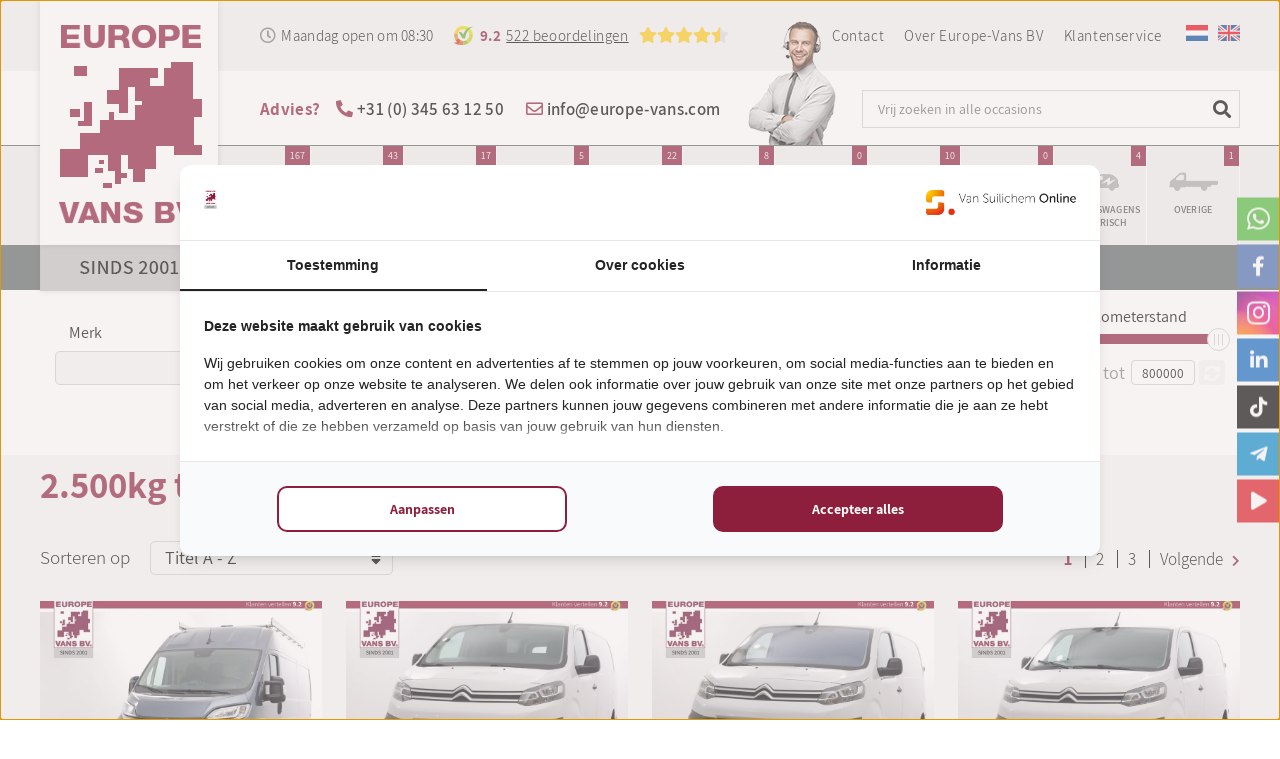

--- FILE ---
content_type: text/html; charset=UTF-8
request_url: https://www.europe-vans.com/2-500kg-trekgewicht
body_size: 14362
content:

<!DOCTYPE html>
<html lang="nl">
<head>
    <title>2.500kg trekgewicht | Europe-Vans B.V.</title>
    <meta name="copyright" content="Van Suilichem Communicatie BV" >
<meta name="author" content="Van Suilichem Communicatie BV" >
    <link href='/assets/img/custom/favicon.ico' rel='shortcut icon' type='image/ico' />
    <meta name='viewport' content='width=device-width, initial-scale=1.0, maximum-scale=1.0, user-scalable=no'>
    <meta http-equiv='Content-Type' content='text/html; charset=UTF-8' />

    <meta property="og:title" content="2.500kg trekgewicht | Europe-Vans B.V." />
    <meta property="og:description" content="" />
    <meta property="og:url" content="https://www.europe-vans.com/2-500kg-trekgewicht" />
    <meta property="og:type" content="website" />
    <meta property="og:image" content="https://www.europe-vans.com/assets/img/custom/og-image.png" />
    <meta property="og:width" content="200" />
    <meta property="og:height" content="200" />

    <link rel="stylesheet" href="/assets/css/style.css">
    <link rel="stylesheet" href="/assets/css/responsive.css">
    <link rel="stylesheet" href="/assets/css/libraries.css">
    <meta name="facebook-domain-verification" content="p8b7vph5zlu1ocjxxf4ujc6ut5d2mf" />
<script type="text/javascript" async src="https://europevans.session4work.nl/"></script>
        <script>(function(w,d,s,l,i){w[l]=w[l]||[];w[l].push({'gtm.start':
                new Date().getTime(),event:'gtm.js'});var f=d.getElementsByTagName(s)[0],
            j=d.createElement(s),dl=l!='dataLayer'?'&l='+l:'';j.async=true;j.src=
            'https://www.googletagmanager.com/gtm.js?id='+i+dl;f.parentNode.insertBefore(j,f);
        })(window,document,'script','dataLayer','GTM-NJWWC4XD');</script>
    </head>
<body class="webp">
<noscript><iframe src="https://www.googletagmanager.com/ns.html?id=GTM-NJWWC4XD" height="0" width="0" style="display:none;visibility:hidden"></iframe></noscript>
<div id="wrapper">
    <header>
        <div class="desktop-header">
    <div class="header-top">
        <div class="inner cf">
            <span class='header-top__open-time'><i class='far fa-clock'></i>Maandag open om 08:30</span>            <div class='rating-wrap'><div class='rating-wrap__rating'><img src='/assets/img/template/rating-logo.png' class='rating-wrap__logo' alt='' /><span class='rating-wrap__text' itemscope itemtype='http://data-vocabulary.org/Review-aggregate'><span itemprop='itemreviewed' class='hidden'>https://www.europe-vans.com</span><div class='rating-wrap-ratings' itemprop='rating' itemscope itemtype='http://data-vocabulary.org/Rating'><span class='rating-wrap__number' itemprop='average'>9.2</span> <span class='rating-wrap__text hidden' itemprop='best'>10</span></div><a href='https://www.europe-vans.com/over-europe-vans/beoordelingen' title=''><span itemprop='votes'>522</span> beoordelingen</a></span><div class='rating-wrap__rating-stars'><div class='rating-wrap__star rating-wrap__star--full'><i class='fas fa-star'></i></div><div class='rating-wrap__star rating-wrap__star--full'><i class='fas fa-star'></i></div><div class='rating-wrap__star rating-wrap__star--full'><i class='fas fa-star'></i></div><div class='rating-wrap__star rating-wrap__star--full'><i class='fas fa-star'></i></div><div class='rating-wrap__star'><i class='fas fa-star-half rating-wrap__star--half'></i><i class='fas fa-star-half fa-flip-horizontal'></i></div></div></div></div>            <div class="header-top__right">
                <div class="header-top__menu-wrap">
                    <ul class='header-top__menu'><li class='header-top__menu-item'>
<a href='/contact' alt='Contact' class='header-top__menu-link'>Contact</a>
</li>
<li class='header-top__menu-item'>
<a href='/over-europe-vans' alt='Over Europe-Vans BV' class='header-top__menu-link'>Over Europe-Vans BV</a>
</li>
<li class='header-top__menu-item'>
<a href='/klantenservice' alt='Klantenservice' class='header-top__menu-link'>Klantenservice</a>
</li>
</ul>                </div>
                <div class="language-switcher">
                    <ul class='language-switcher__menu'><li class='language-switcher__menu-item'><a href='https://www.europe-vans.com' class='language-switcher__menu-link'><img src='/assets/img/template/nl-flag.jpg' class='language-switcher__menu-img' /></a ></li><li class='language-switcher__menu-item'><a href='https://www.europe-vans.eu' class='language-switcher__menu-link'><img src='/assets/img/template/en-flag.jpg' class='language-switcher__menu-img' /></a ></li></ul>                </div>
            </div>
        </div>
    </div>
    <div class="header-middle">
        <div class="inner cf">
            <div class='c-contact-links'><span class='c-contact-links__text'>Advies?</span><a href='tel:0031345631250' class='c-contact-links__item'><i class='fas fa-phone fa-flip-horizontal'></i> +31 (0) 345 63 12 50</a><a href='mailto:info@europe-vans.com' class='c-contact-links__item'><i class='far fa-envelope'></i> info@europe-vans.com</a><img src='/assets/img/template/header-contact-link-img.png' class='c-contact-links__img' alt='' /></div>            <div class="header-search-wrap results-desktop">
                <input type='search' placeholder='Vrij zoeken in alle occasions' class='header-search-wrap__input' data-is-mobile='0' /><div class='header-search-wrap__submit-wrap'><i class='fas fa-search'></i><input type='submit' value='' class='header-search-wrap__submit' /></div>            </div>
        </div>
    </div>
    <div class="header-bottom">
        <div class="inner cf">
            <div class="site-logo">
                <a href="https://www.europe-vans.com" title=""></a>
            </div>
            <ul class='c-category-menu'><li class='c-category-menu__item'><a href='/bedrijfswagens-enkele-cabine' class='c-category-menu__link' title='Bedrijfswagens enkele cabine'><span class='c-category-menu__item-amount'>167</span><img src='/assets/img/template/category-menu-img-7.png' class='c-category-menu__link-img' alt='' /><img src='/assets/img/template/category-menu-img-7-hover.png' class='c-category-menu__link-img-hover' alt='' /><span class='c-category-menu__link-label'>Bedrijfswagens enkele cabine</span></a></li><li class='c-category-menu__item'><a href='/bedrijfswagens-dubbele-cabine' class='c-category-menu__link' title='Bedrijfswagens dubbele cabine'><span class='c-category-menu__item-amount'>43</span><img src='/assets/img/template/category-menu-img-8.png' class='c-category-menu__link-img' alt='' /><img src='/assets/img/template/category-menu-img-8-hover.png' class='c-category-menu__link-img-hover' alt='' /><span class='c-category-menu__link-label'>Bedrijfswagens dubbele cabine</span></a></li><li class='c-category-menu__item'><a href='/bakwagens' class='c-category-menu__link' title='Bakwagens'><span class='c-category-menu__item-amount'>17</span><img src='/assets/img/template/category-menu-img-9.png' class='c-category-menu__link-img' alt='' /><img src='/assets/img/template/category-menu-img-9-hover.png' class='c-category-menu__link-img-hover' alt='' /><span class='c-category-menu__link-label'>Bakwagens</span></a></li><li class='c-category-menu__item'><a href='/koelwagens' class='c-category-menu__link' title='Koelwagens'><span class='c-category-menu__item-amount'>5</span><img src='/assets/img/template/category-menu-img-10.png' class='c-category-menu__link-img' alt='' /><img src='/assets/img/template/category-menu-img-10-hover.png' class='c-category-menu__link-img-hover' alt='' /><span class='c-category-menu__link-label'>Koelwagens</span></a></li><li class='c-category-menu__item'><a href='/open-laadbakken' class='c-category-menu__link' title='Open laadbakken'><span class='c-category-menu__item-amount'>22</span><img src='/assets/img/template/category-menu-img-11.png' class='c-category-menu__link-img' alt='' /><img src='/assets/img/template/category-menu-img-11-hover.png' class='c-category-menu__link-img-hover' alt='' /><span class='c-category-menu__link-label'>Open laadbakken</span></a></li><li class='c-category-menu__item'><a href='/personenbussen' class='c-category-menu__link' title='Personenbussen'><span class='c-category-menu__item-amount'>8</span><img src='/assets/img/template/category-menu-img-12.png' class='c-category-menu__link-img' alt='' /><img src='/assets/img/template/category-menu-img-12-hover.png' class='c-category-menu__link-img-hover' alt='' /><span class='c-category-menu__link-label'>Personenbussen</span></a></li><li class='c-category-menu__item'><a href='/chassis-cabine' class='c-category-menu__link' title='Chassis Cabine'><span class='c-category-menu__item-amount'>0</span><img src='/assets/img/template/category-menu-img-13.png' class='c-category-menu__link-img' alt='' /><img src='/assets/img/template/category-menu-img-13-hover.png' class='c-category-menu__link-img-hover' alt='' /><span class='c-category-menu__link-label'>Chassis Cabine</span></a></li><li class='c-category-menu__item'><a href='/bestelauto' class='c-category-menu__link' title='Bestelauto'><span class='c-category-menu__item-amount'>10</span><img src='/assets/img/template/category-menu-img-15.png' class='c-category-menu__link-img' alt='' /><img src='/assets/img/template/category-menu-img-15-hover.png' class='c-category-menu__link-img-hover' alt='' /><span class='c-category-menu__link-label'>Bestelauto</span></a></li><li class='c-category-menu__item'><a href='/trucks' class='c-category-menu__link' title='Trucks'><span class='c-category-menu__item-amount'>0</span><img src='/assets/img/template/category-menu-img-16.png' class='c-category-menu__link-img' alt='' /><img src='/assets/img/template/category-menu-img-16-hover.png' class='c-category-menu__link-img-hover' alt='' /><span class='c-category-menu__link-label'>Trucks</span></a></li><li class='c-category-menu__item'><a href='/bedrijfswagens-elektrisch' class='c-category-menu__link' title='Bedrijfswagens elektrisch'><span class='c-category-menu__item-amount'>4</span><img src='/assets/img/template/category-menu-img-17.png' class='c-category-menu__link-img' alt='' /><img src='/assets/img/template/category-menu-img-17-hover.png' class='c-category-menu__link-img-hover' alt='' /><span class='c-category-menu__link-label'>Bedrijfswagens elektrisch</span></a></li><li class='c-category-menu__item'><a href='/overige' class='c-category-menu__link' title='Overige'><span class='c-category-menu__item-amount'>1</span><img src='/assets/img/template/category-menu-img-14.png' class='c-category-menu__link-img' alt='' /><img src='/assets/img/template/category-menu-img-14-hover.png' class='c-category-menu__link-img-hover' alt='' /><span class='c-category-menu__link-label'>Overige</span></a></li></ul>        </div>
    </div>
</div>    <div class="mobile-header">
    <div class="top-bar">
        <div class="site-logo">
            <a href="https://www.europe-vans.com" title=""></a>
        </div>
        <div class='header-btns'><div class='header-btns__btn'><a href='https://www.europe-vans.com' class='header-btns__link'><i class='fas fa-home'></i></a></div><div class='header-btns__btn'><a href='mailto:info@europe-vans.com' class='header-btns__link'><i class='far fa-envelope'></i></a></div><div class='header-btns__btn'><a href='tel:0031345631250' class='header-btns__link'><i class='fas fa-phone'></i></a></div><div class='header-btns__btn'><a href='https://api.whatsapp.com/send?phone=31345631250' class='header-btns__link header-btns__link--whatsapp'><i class='fab fa-whatsapp'></i></a></div><div class='header-btns__btn header-btns__btn--rating'><a href='https://www.europe-vans.com/over-europe-vans/beoordelingen' class='header-btns__link header-btns__link--rating'><span class='header-btns__btn--rating'>9.2</span></a></div><div class='header-btns__menu-btn'><div class='header-btns__menu-btn-icon'></div></div></div>    </div>
    <div class="bottom">
        <div class="header-search-wrap results-mobile">
            <input type='search' placeholder='Vrij zoeken in alle occasions' class='header-search-wrap__input' data-is-mobile='1' /><div class='header-search-wrap__submit-wrap'><i class='fas fa-search'></i><input type='submit' value='' class='header-search-wrap__submit' /></div>        </div>
    </div>
</div></header>
<nav class="mobile-nav">
    <div class="mobile-nav-content-wrap">
                <ul class='mobile-nav__menu'><li class='mobile-nav__menu-item'>
<a href='/over-europe-vans' alt='Over Europe-Vans BV' class='mobile-nav__menu-link'>Over Europe-Vans BV</a>
<ul class='mobile-nav__sub-menu'>
<li class='mobile-nav__sub-menu-item'>
<a href='/contact' alt='Contact' class='mobile-nav__sub-menu-link'><i class='fas fa-chevron-right'></i>Contact</a>
</li><li class='mobile-nav__sub-menu-item'>
<a href='/over-europe-vans/team' alt='Team' class='mobile-nav__sub-menu-link'><i class='fas fa-chevron-right'></i>Team</a>
</li><li class='mobile-nav__sub-menu-item'>
<a href='/over-europe-vans/beoordelingen' alt='Beoordelingen' class='mobile-nav__sub-menu-link'><i class='fas fa-chevron-right'></i>Beoordelingen</a>
</li><li class='mobile-nav__sub-menu-item'>
<a href='/over-europe-vans/export' alt='Export' class='mobile-nav__sub-menu-link'><i class='fas fa-chevron-right'></i>Export</a>
</li><li class='mobile-nav__sub-menu-item'>
<a href='/over-europe-vans/mvo---joy-for-children' alt='MVO - Joy For Children' class='mobile-nav__sub-menu-link'><i class='fas fa-chevron-right'></i>MVO - Joy For Children</a>
</li><li class='mobile-nav__sub-menu-item'>
<a href='/over-europe-vans/bpm-en-bedrijfswagens' alt='BPM en bedrijfswagens' class='mobile-nav__sub-menu-link'><i class='fas fa-chevron-right'></i>BPM en bedrijfswagens</a>
</li><li class='mobile-nav__sub-menu-item'>
<a href='/over-europe-vans/new-in-stock' alt='New in stock' class='mobile-nav__sub-menu-link'><i class='fas fa-chevron-right'></i>New in stock</a>
</li><li class='mobile-nav__sub-menu-item'>
<a href='/over-europe-vans/krijg-een-seintje' alt='Krijg een seintje' class='mobile-nav__sub-menu-link'><i class='fas fa-chevron-right'></i>Krijg een seintje</a>
</li><li class='mobile-nav__sub-menu-item'>
<a href='/over-europe-vans/verzekeren' alt='Verzekeren' class='mobile-nav__sub-menu-link'><i class='fas fa-chevron-right'></i>Verzekeren</a>
</li>
</ul>
</li>
<li class='mobile-nav__menu-item'>
<a href='/klantenservice' alt='Klantenservice' class='mobile-nav__menu-link'>Klantenservice</a>
<ul class='mobile-nav__sub-menu'>
<li class='mobile-nav__sub-menu-item'>
<a href='/klantenservice/openingstijden' alt='Openingstijden' class='mobile-nav__sub-menu-link'><i class='fas fa-chevron-right'></i>Openingstijden</a>
</li><li class='mobile-nav__sub-menu-item'>
<a href='/klantenservice/kwaliteit' alt='Kwaliteit' class='mobile-nav__sub-menu-link'><i class='fas fa-chevron-right'></i>Kwaliteit</a>
</li><li class='mobile-nav__sub-menu-item'>
<a href='/uploads/files/algemene-voorwaarden-europe-vans-b.v.-maart-2019.pdf' alt='Algemene voorwaarden' class='mobile-nav__sub-menu-link' target='_blank'><i class='fas fa-chevron-right'></i>Algemene voorwaarden</a>
</li><li class='mobile-nav__sub-menu-item'>
<a href='/uploads/files/privacyverklaring-europe-vans.pdf?20200309150900' alt='Privacy' class='mobile-nav__sub-menu-link' target='_blank'><i class='fas fa-chevron-right'></i>Privacy</a>
</li><li class='mobile-nav__sub-menu-item'>
<a href='/disclaimer' alt='Disclaimer' class='mobile-nav__sub-menu-link'><i class='fas fa-chevron-right'></i>Disclaimer</a>
</li>
</ul>
</li>
<li class='mobile-nav__menu-item mobile-nav__menu-item--accordion-menu'>
<span class='mobile-nav__menu-link'>Auto afmetingen <i class='fas fa-chevron-down'></i></span>
<ul class='mobile-nav__sub-menu'>
<li class='mobile-nav__sub-menu-item'>
<a href='/auto-afmetingen/citroen' alt='Citroën' class='mobile-nav__sub-menu-link'><i class='fas fa-chevron-right'></i>Citroën</a>
</li><li class='mobile-nav__sub-menu-item'>
<a href='/auto-afmetingen/dacia' alt='Dacia' class='mobile-nav__sub-menu-link'><i class='fas fa-chevron-right'></i>Dacia</a>
</li><li class='mobile-nav__sub-menu-item'>
<a href='/auto-afmetingen/fiat' alt='Fiat' class='mobile-nav__sub-menu-link'><i class='fas fa-chevron-right'></i>Fiat</a>
</li><li class='mobile-nav__sub-menu-item'>
<a href='/auto-afmetingen/ford' alt='Ford' class='mobile-nav__sub-menu-link'><i class='fas fa-chevron-right'></i>Ford</a>
</li><li class='mobile-nav__sub-menu-item'>
<a href='/auto-afmetingen/iveco' alt='Iveco' class='mobile-nav__sub-menu-link'><i class='fas fa-chevron-right'></i>Iveco</a>
</li><li class='mobile-nav__sub-menu-item'>
<a href='/auto-afmetingen/man' alt='MAN' class='mobile-nav__sub-menu-link'><i class='fas fa-chevron-right'></i>MAN</a>
</li><li class='mobile-nav__sub-menu-item'>
<a href='/auto-afmetingen/mercedes' alt='Mercedes' class='mobile-nav__sub-menu-link'><i class='fas fa-chevron-right'></i>Mercedes</a>
</li><li class='mobile-nav__sub-menu-item'>
<a href='/auto-afmetingen/nissan' alt='Nissan' class='mobile-nav__sub-menu-link'><i class='fas fa-chevron-right'></i>Nissan</a>
</li><li class='mobile-nav__sub-menu-item'>
<a href='/auto-afmetingen/opel' alt='Opel' class='mobile-nav__sub-menu-link'><i class='fas fa-chevron-right'></i>Opel</a>
</li><li class='mobile-nav__sub-menu-item'>
<a href='/auto-afmetingen/peugeot' alt='Peugeot' class='mobile-nav__sub-menu-link'><i class='fas fa-chevron-right'></i>Peugeot</a>
</li><li class='mobile-nav__sub-menu-item'>
<a href='/auto-afmetingen/renault' alt='Renault' class='mobile-nav__sub-menu-link'><i class='fas fa-chevron-right'></i>Renault</a>
</li><li class='mobile-nav__sub-menu-item'>
<a href='/auto-afmetingen/toyota' alt='Toyota' class='mobile-nav__sub-menu-link'><i class='fas fa-chevron-right'></i>Toyota</a>
</li><li class='mobile-nav__sub-menu-item'>
<a href='/auto-afmetingen/volkswagen' alt='Volkswagen' class='mobile-nav__sub-menu-link'><i class='fas fa-chevron-right'></i>Volkswagen</a>
</li>
</ul>
</li>
</ul>        <div class='side-social-bar'><ul class='side-social-bar__menu'><li class='side-social-bar__item'><a href='https://api.whatsapp.com/send?phone=31345631250' class='side-social-bar__link side-social-bar__link--whatsapp'><i class='fab fa-whatsapp'></i></a></li><li class='side-social-bar__item'><a href='https://www.facebook.com/EuropeVansBV' target='_blank' class='side-social-bar__link side-social-bar__link--facebook'><i class='fab fa-facebook-f'></i></a></li><li class='side-social-bar__item'><a href='https://www.instagram.com/europevansbv/' target='_blank' class='side-social-bar__link side-social-bar__link--instagram'><i class='fab fa-instagram'></i></a></li><li class='side-social-bar__item'><a href='https://nl.linkedin.com/company/europe-vans-b-v' target='_blank' class='side-social-bar__link side-social-bar__link--linkedin'><i class='fab fa-linkedin-in'></i></a></li><li class='side-social-bar__item'><a href='https://www.tiktok.com/@europevansbv' target='_blank' class='side-social-bar__link side-social-bar__link--tiktok'><i class='fab fa-tiktok'></i></a></li><li class='side-social-bar__item'><a href='https://telegram.me/europevansbot' target='_blank' class='side-social-bar__link side-social-bar__link--telegram'><i class='fab fa-telegram-plane'></i></a></li><li class='side-social-bar__item'><a href='https://www.youtube.com/channel/UCPnT1RmFEayQLNh6dqcIR-A' target='_blank' class='side-social-bar__link side-social-bar__link--youtube'><i class='fas fa-play'></i></a></li></ul></div>        <div class="close-btn">
            <i class="fas fa-times"></i>
        </div>
    </div>
</nav>
<div class="mobile-nav-overlay"></div>
<div class='side-social-bar'><ul class='side-social-bar__menu'><li class='side-social-bar__item'><a href='https://api.whatsapp.com/send?phone=31345631250' class='side-social-bar__link side-social-bar__link--whatsapp' title='' target='_blank'><i class='fab fa-whatsapp'></i></a></li><li class='side-social-bar__item'><a href='https://www.facebook.com/EuropeVansBV' class='side-social-bar__link side-social-bar__link--facebook' title='' target='_blank'><i class='fab fa-facebook-f'></i></a></li><li class='side-social-bar__item'><a href='https://www.instagram.com/europevansbv/' class='side-social-bar__link side-social-bar__link--instagram' title='' target='_blank'><i class='fab fa-instagram'></i></a></li><li class='side-social-bar__item'><a href='https://nl.linkedin.com/company/europe-vans-b-v' class='side-social-bar__link side-social-bar__link--linkedin' title='' target='_blank'><i class='fab fa-linkedin-in'></i></a></li><li class='side-social-bar__item'><a href='https://www.tiktok.com/@europevansbv' class='side-social-bar__link side-social-bar__link--tiktok' title='' target='_blank'><i class='fab fa-tiktok'></i></a></li><li class='side-social-bar__item'><a href='https://telegram.me/europevansbot' class='side-social-bar__link side-social-bar__link--telegram' title='' target='_blank'><i class='fab fa-telegram-plane'></i></a></li><li class='side-social-bar__item'><a href='https://www.youtube.com/channel/UCPnT1RmFEayQLNh6dqcIR-A' class='side-social-bar__link side-social-bar__link--youtube' title='' target='_blank'><i class='fas fa-play'></i></a></li></ul></div><div class='site-main'><div class='breadcrumb-wrap'><div class='inner cf'><span class='breadcrumb-wrap__text'>U bevindt zich hier:</span><ul class='breadcrumb-wrap__menu'><li class='breadcrumb-wrap__menu-item'><a href='/'class='breadcrumb-wrap__menu-link' title='Home'>Home</a></li><li class='breadcrumb-wrap__menu-item'>2.500kg trekgewicht</li></ul></div></div><div class='products-overview-filter-section' id='occasionOverviewContainer'><div class='inner cf'><div class='products-overview-filter-wrap'><div class='filter-section'><div class='mobile-btn-filter-sort-wrap cf'><div class='select-filter select-filter--mobile-overview'><span class='select-filter__label'>Gekozen categorie:</span><select class='select-filter__options select-other-category'><option value='/bedrijfswagens-enkele-cabine'>Bedrijfswagens enkele cabine</option><option value='/bedrijfswagens-dubbele-cabine'>Bedrijfswagens dubbele cabine</option><option value='/bakwagens'>Bakwagens</option><option value='/koelwagens'>Koelwagens</option><option value='/open-laadbakken'>Open laadbakken</option><option value='/personenbussen'>Personenbussen</option><option value='/chassis-cabine'>Chassis Cabine</option><option value='/bestelauto'>Bestelauto</option><option value='/trucks'>Trucks</option><option value='/bedrijfswagens-elektrisch'>Bedrijfswagens elektrisch</option><option value='/overige'>Overige</option></select><i class='fas fa-caret-down'></i></div><span class='mobile-filters-btn' data-toggle-label='Verberg filter'>Toon filter</span><div class='select-filter'><select class='select-filter__options select-order-by' id='occasions-order-by' name='occasions-order-by'><option value='titleaz' data-order-by='titleaz' selected='selected'>Titel A - Z</option><option value='titleza' data-order-by='titleza'>Titel Z - A</option><option value='pricehighlow' data-order-by='pricehighlow'>Prijs hoog-laag</option><option value='pricelowhigh' data-order-by='pricelowhigh'>Prijs laag-hoog</option><option value='yearofbuildhighlow' data-order-by='yearofbuildhighlow'>Bouwjaar hoog-laag</option><option value='yearofbuildlowhigh' data-order-by='yearofbuildlowhigh'>Bouwjaar laag-hoog</option><option value='amountkmhighlow' data-order-by='amountkmhighlow'>Kilometerstand hoog-laag</option><option value='amountkmlowhigh' data-order-by='amountkmlowhigh'>Kilometerstand laag-hoog</option></select><i class='fas fa-caret-down'></i></div></div><div class='filters'><div class='filters__top'><div class='select-filter'><span class='select-filter__label'>Merk</span><select class='select-filter-group-option select-filter__options' data-characteristic-id='44'><option value='0'></option><option value='262' data-characteristic-option-id='262'>Citroën</option><option value='153' data-characteristic-option-id='153'>Fiat</option><option value='207' data-characteristic-option-id='207'>Ford</option><option value='301' data-characteristic-option-id='301'>Mercedes-Benz</option><option value='367' data-characteristic-option-id='367'>Opel</option><option value='502' data-characteristic-option-id='502'>Peugeot</option><option value='314' data-characteristic-option-id='314'>Renault</option><option value='1572' data-characteristic-option-id='1572'>Toyota</option><option value='200' data-characteristic-option-id='200'>Volkswagen</option></select><i class='fas fa-caret-down'></i></div><div class='select-filter'><span class='select-filter__label'>Model</span><select class='select-filter-group-option select-filter__options select-filter__options--disabled' data-characteristic-id='85' disabled readonly><option value='0'></option><option value='4479' data-characteristic-option-id='4479'>Vivaro</option><option value='4480' data-characteristic-option-id='4480'>Transporter</option><option value='4481' data-characteristic-option-id='4481'>Vito</option><option value='4483' data-characteristic-option-id='4483'>Crafter</option><option value='4492' data-characteristic-option-id='4492'>Jumpy</option><option value='4493' data-characteristic-option-id='4493'>Master</option><option value='4496' data-characteristic-option-id='4496'>Boxer</option><option value='4497' data-characteristic-option-id='4497'>Transit Custom</option><option value='4499' data-characteristic-option-id='4499'>Expert</option><option value='4500' data-characteristic-option-id='4500'>Ducato</option><option value='4502' data-characteristic-option-id='4502'>Transit</option><option value='4553' data-characteristic-option-id='4553'>ProAce</option><option value='4555' data-characteristic-option-id='4555'>Jumper</option></select><i class='fas fa-caret-down'></i></div><div class='range-slider-filter'><label class='range-slider-filter__label'>Koopprijs (€)</label><div id='range-0' data-minimum-amount='100' data-maximum-amount='60000' data-selected-minimum-amount='100' data-selected-maximum-amount='60000'></div><input type='text' id='range-0__low-num' class='range-slider-filter__value range-slider-filter__value--low' value='100' data-id='0' /><span class='range-slider-filter__between-num'>tot</span><input type='text' id='range-0__high-num' class='range-slider-filter__value range-slider-filter__value--high' value='60000' data-id='0' /><span class='select-filter-group-option-range range-slider-filter__reset range-slider-filter__reset--disabled' id='submit-range-0' data-filter-group='53' data-range-id='0'><i class='fas fa-sync-alt'></i></span></div><div class='range-slider-filter'><label class='range-slider-filter__label'>Lease per maand (€)</label><div id='range-1' data-minimum-amount='0' data-maximum-amount='1000' data-selected-minimum-amount='0' data-selected-maximum-amount='1000'></div><input type='text' id='range-1__low-num' class='range-slider-filter__value range-slider-filter__value--low' value='0' data-id='1' /><span class='range-slider-filter__between-num'>tot</span><input type='text' id='range-1__high-num' class='range-slider-filter__value range-slider-filter__value--high' value='1000' data-id='1' /><span class='select-filter-group-option-range range-slider-filter__reset range-slider-filter__reset--disabled' id='submit-range-1' data-filter-group='63' data-range-id='1'><i class='fas fa-sync-alt'></i></span></div><div class='range-slider-filter'><label class='range-slider-filter__label'>Bouwjaar</label><div id='range-2' data-minimum-amount='1966' data-maximum-amount='2024' data-selected-minimum-amount='1966' data-selected-maximum-amount='2024'></div><input type='text' id='range-2__low-num' class='range-slider-filter__value range-slider-filter__value--low' value='1966' data-id='2' /><span class='range-slider-filter__between-num'>tot</span><input type='text' id='range-2__high-num' class='range-slider-filter__value range-slider-filter__value--high' value='2024' data-id='2' /><span class='select-filter-group-option-range range-slider-filter__reset range-slider-filter__reset--disabled' id='submit-range-2' data-filter-group='54' data-range-id='2'><i class='fas fa-sync-alt'></i></span></div><div class='range-slider-filter'><label class='range-slider-filter__label'>Kilometerstand</label><div id='range-3' data-minimum-amount='0' data-maximum-amount='800000' data-selected-minimum-amount='0' data-selected-maximum-amount='800000'></div><input type='text' id='range-3__low-num' class='range-slider-filter__value range-slider-filter__value--low' value='0' data-id='3' /><span class='range-slider-filter__between-num'>tot</span><input type='text' id='range-3__high-num' class='range-slider-filter__value range-slider-filter__value--high' value='800000' data-id='3' /><span class='select-filter-group-option-range range-slider-filter__reset range-slider-filter__reset--disabled' id='submit-range-3' data-filter-group='55' data-range-id='3'><i class='fas fa-sync-alt'></i></span></div></div><div class='filters__bottom'><div class='filters__bottom-wrap'><div class='select-filter'><span class='select-filter__label'>Brandstof</span><select class='select-filter-group-option select-filter__options' data-characteristic-id='48'><option value='0'></option><option value='176' data-characteristic-option-id='176'>Diesel</option><option value='4037' data-characteristic-option-id='4037'>B</option></select><i class='fas fa-caret-down'></i></div><div class='select-filter'><span class='select-filter__label'>Kleur</span><select class='select-filter-group-option select-filter__options' data-characteristic-id='49'><option value='0'></option><option value='158' data-characteristic-option-id='158'>Blauw</option><option value='703' data-characteristic-option-id='703'>Geel</option><option value='540' data-characteristic-option-id='540'>Grijs</option><option value='177' data-characteristic-option-id='177'>Wit</option><option value='222' data-characteristic-option-id='222'>Zilver</option><option value='209' data-characteristic-option-id='209'>Zwart</option></select><i class='fas fa-caret-down'></i></div><div class='select-filter'><span class='select-filter__label'>Lengte</span><select class='select-filter-group-option select-filter__options' data-characteristic-id='52'><option value='0'></option><option value='1121' data-characteristic-option-id='1121'>L1</option><option value='1124' data-characteristic-option-id='1124'>L2</option><option value='1144' data-characteristic-option-id='1144'>L3</option><option value='1122' data-characteristic-option-id='1122'>L4</option></select><i class='fas fa-caret-down'></i></div><div class='select-filter'><span class='select-filter__label'>Hoogte</span><select class='select-filter-group-option select-filter__options' data-characteristic-id='51'><option value='0'></option><option value='1120' data-characteristic-option-id='1120'>H1</option><option value='1123' data-characteristic-option-id='1123'>H2</option><option value='1177' data-characteristic-option-id='1177'>H3</option></select><i class='fas fa-caret-down'></i></div><div class='range-slider-filter'><label class='range-slider-filter__label'>Maximaal trekgewicht (kg)</label><div id='range-4' data-minimum-amount='0' data-maximum-amount='25000' data-selected-minimum-amount='0' data-selected-maximum-amount='25000'></div><input type='text' id='range-4__low-num' class='range-slider-filter__value range-slider-filter__value--low' value='0' data-id='4' /><span class='range-slider-filter__between-num'>tot</span><input type='text' id='range-4__high-num' class='range-slider-filter__value range-slider-filter__value--high' value='25000' data-id='4' /><span class='select-filter-group-option-range range-slider-filter__reset range-slider-filter__reset--disabled' id='submit-range-4' data-filter-group='56' data-range-id='4'><i class='fas fa-sync-alt'></i></span></div><div class='select-filter'><span class='select-filter__label'>Versnellingsbak</span><select class='select-filter-group-option select-filter__options' data-characteristic-id='47'><option value='0'></option><option value='156' data-characteristic-option-id='156'>Handgeschakeld</option><option value='264' data-characteristic-option-id='264'>Automaat</option></select><i class='fas fa-caret-down'></i></div><div class='range-slider-filter'><label class='range-slider-filter__label'>Laadvermogen (kg)</label><div id='range-5' data-minimum-amount='0' data-maximum-amount='4520' data-selected-minimum-amount='0' data-selected-maximum-amount='4520'></div><input type='text' id='range-5__low-num' class='range-slider-filter__value range-slider-filter__value--low' value='0' data-id='5' /><span class='range-slider-filter__between-num'>tot</span><input type='text' id='range-5__high-num' class='range-slider-filter__value range-slider-filter__value--high' value='4520' data-id='5' /><span class='select-filter-group-option-range range-slider-filter__reset range-slider-filter__reset--disabled' id='submit-range-5' data-filter-group='60' data-range-id='5'><i class='fas fa-sync-alt'></i></span></div><div class='range-slider-filter'><label class='range-slider-filter__label'>Motorvermogen (pk)</label><div id='range-6' data-minimum-amount='0' data-maximum-amount='1400' data-selected-minimum-amount='0' data-selected-maximum-amount='1400'></div><input type='text' id='range-6__low-num' class='range-slider-filter__value range-slider-filter__value--low' value='0' data-id='6' /><span class='range-slider-filter__between-num'>tot</span><input type='text' id='range-6__high-num' class='range-slider-filter__value range-slider-filter__value--high' value='1400' data-id='6' /><span class='select-filter-group-option-range range-slider-filter__reset range-slider-filter__reset--disabled' id='submit-range-6' data-filter-group='61' data-range-id='6'><i class='fas fa-sync-alt'></i></span></div><div class='range-slider-filter'><label class='range-slider-filter__label'>Aantal zitplaatsen</label><div id='range-7' data-minimum-amount='1' data-maximum-amount='32' data-selected-minimum-amount='1' data-selected-maximum-amount='32'></div><input type='text' id='range-7__low-num' class='range-slider-filter__value range-slider-filter__value--low' value='1' data-id='7' /><span class='range-slider-filter__between-num'>tot</span><input type='text' id='range-7__high-num' class='range-slider-filter__value range-slider-filter__value--high' value='32' data-id='7' /><span class='select-filter-group-option-range range-slider-filter__reset range-slider-filter__reset--disabled' id='submit-range-7' data-filter-group='59' data-range-id='7'><i class='fas fa-sync-alt'></i></span></div><div class='select-filter'><span class='select-filter__label'>Laadklep</span><select class='select-filter-group-option select-filter__options' data-characteristic-id='64'><option value='0'></option><option value='231' data-characteristic-option-id='231'>Nee</option></select><i class='fas fa-caret-down'></i></div><div class='select-filter'><span class='select-filter__label'>BPM-vrij</span><select class='select-filter-group-option select-filter__options' data-characteristic-id='65'><option value='0'></option><option value='13099' data-characteristic-option-id='13099'>Ja, voor ondernemer</option><option value='13100' data-characteristic-option-id='13100'>Ja, voor ondernemer en particulier</option></select><i class='fas fa-caret-down'></i></div></div><div class='mobile-action-btns cf'><a href='#' class='mobile-action-btns__link'>Wis</a><a href='#' class='mobile-action-btns__link mobile-action-btns__link--gray'>Toon</a></div><span class='filters__bottom-open-btn'><i class='fas fa-angle-double-down'></i><span class='filters__bottom-open-btn-label'>Uitgebreid zoeken</span><i class='fas fa-angle-double-down'></i></span><div class='close-btn'><i class='fas fa-times'></i></div></div><input type='hidden' id='amountRangeFilters' value='8' /></div></div><div class='products-overview'><h1 class='occasion-overview-page-title'>2.500kg trekgewicht</h1><div class='pagination-wrap cf'><div class='pagination-wrap__sort'><span class='pagination-wrap__sort-label'>Sorteren op</span><select class='select-order-by pagination-wrap__sort-options' id='occasions-order-by' name='occasions-order-by'><option value='titleaz' data-order-by='titleaz' selected='selected'>Titel A - Z</option><option value='titleza' data-order-by='titleza'>Titel Z - A</option><option value='pricehighlow' data-order-by='pricehighlow'>Prijs hoog-laag</option><option value='pricelowhigh' data-order-by='pricelowhigh'>Prijs laag-hoog</option><option value='yearofbuildhighlow' data-order-by='yearofbuildhighlow'>Bouwjaar hoog-laag</option><option value='yearofbuildlowhigh' data-order-by='yearofbuildlowhigh'>Bouwjaar laag-hoog</option><option value='amountkmhighlow' data-order-by='amountkmhighlow'>Kilometerstand hoog-laag</option><option value='amountkmlowhigh' data-order-by='amountkmlowhigh'>Kilometerstand laag-hoog</option></select><i class='fas fa-sort'></i></div><ul class='pagination-wrap__pagination'><li class='pagination-wrap__pagination-item'><span class='select-page pagination-wrap__pagination-link pagination-wrap__pagination-link--active' data-page-number='1'>1</span></li><li class='pagination-wrap__pagination-item'><span class='select-page pagination-wrap__pagination-link' data-page-number='2'>2</span></li><li class='pagination-wrap__pagination-item'><span class='select-page pagination-wrap__pagination-link' data-page-number='3'>3</span></li><li class='pagination-wrap__pagination-item pagination-wrap__pagination-item--next'><span class='select-page pagination-wrap__pagination-link' data-page-number='2'>Volgende<i class='fas fa-chevron-right'></i></span></li></ul></div><div class='products-overview__items'><div class='product'><a href='/occasion/citroen-jumper-35-2-2-bluehdi-140pk-airco-navi-camera-02-2023-49143383' title=''><div class='product__img-wrap'><div class='picture webp'><picture class='picture-wrap'><source type='image/webp' srcset='/uploads/images-webp/normal/49143383-citroen-jumper-1.webp'><img src='/uploads/images-webp/normal/49143383-citroen-jumper-1.webp' alt='49143383-citroen-jumper-1' class='picture__image product__img' ></picture></div></div><div class='product__text-wrap'><h3 class='product__title'>Citroën <span class='product__title--light-font'>Jumper</span></h3><ul class='product__list'><li class='product__list-item'>35 2.2 BlueHDi 140pk Airco/Navi/Camera 02-2023</li></ul><dl class='product__data-list'><dt class='product__data-list-type'>Bouwjaar:</dt><dd class='product__data-list-description'>2023</dd><dt class='product__data-list-type'>Kilometerstand:</dt><dd class='product__data-list-description'>101.394</dd><dt class='product__data-list-type'>Brandstof:</dt><dd class='product__data-list-description'>Diesel</dd><dt class='product__data-list-type'>Versnellingsbak:</dt><dd class='product__data-list-description'>Handgeschakeld</dd></dl></div><div class='product__price-wrap'><span class='product__price'>Voor &euro; 17.950,-</span><span class='product__price-lease'>Leasing vanaf &euro; 288,35 p/m</span></div></a></div><div class='product'><a href='/occasion/citroen-jumpy-2-0-bluehdi-120pk-e6-l3-airco-achterklep-12-2018-44046043' title=''><div class='product__img-wrap'><div class='picture webp'><picture class='picture-wrap'><source type='image/webp' srcset='/uploads/images-webp/normal/44046043-citroen-jumpy-1.webp'><img src='/uploads/images-webp/normal/44046043-citroen-jumpy-1.webp' alt='44046043-citroen-jumpy-1' class='picture__image product__img' ></picture></div></div><div class='product__text-wrap'><h3 class='product__title'>Citroën <span class='product__title--light-font'>Jumpy</span></h3><ul class='product__list'><li class='product__list-item'>2.0 BlueHDI 120pk E6 L3 Airco/Achterklep 12-2018</li></ul><dl class='product__data-list'><dt class='product__data-list-type'>Bouwjaar:</dt><dd class='product__data-list-description'>2018</dd><dt class='product__data-list-type'>Kilometerstand:</dt><dd class='product__data-list-description'>162.771</dd><dt class='product__data-list-type'>Brandstof:</dt><dd class='product__data-list-description'>Diesel</dd><dt class='product__data-list-type'>Versnellingsbak:</dt><dd class='product__data-list-description'>Handgeschakeld</dd></dl></div><div class='product__price-wrap'><span class='product__price'>Voor &euro; 8.950,-</span><span class='product__price-lease'>Leasing vanaf &euro; 141,05 p/m</span></div></a></div><div class='product'><a href='/occasion/citroen-jumpy-2-0-bluehdi-145pk-airco-navi-camera-03-2024-47997906' title=''><div class='product__img-wrap'><div class='picture webp'><picture class='picture-wrap'><source type='image/webp' srcset='/uploads/images-webp/normal/47997906-citroen-jumpy-1.webp'><img src='/uploads/images-webp/normal/47997906-citroen-jumpy-1.webp' alt='47997906-citroen-jumpy-1' class='picture__image product__img' ></picture></div></div><div class='product__text-wrap'><h3 class='product__title'>Citroën <span class='product__title--light-font'>Jumpy</span></h3><ul class='product__list'><li class='product__list-item'>2.0 BlueHDI 145pk Airco/Navi/Camera 03-2024</li></ul><dl class='product__data-list'><dt class='product__data-list-type'>Bouwjaar:</dt><dd class='product__data-list-description'>2024</dd><dt class='product__data-list-type'>Kilometerstand:</dt><dd class='product__data-list-description'>83.991</dd><dt class='product__data-list-type'>Brandstof:</dt><dd class='product__data-list-description'>Diesel</dd><dt class='product__data-list-type'>Versnellingsbak:</dt><dd class='product__data-list-description'>Handgeschakeld</dd></dl></div><div class='product__price-wrap'><span class='product__price'>Voor &euro; 18.950,-</span><span class='product__price-lease'>Leasing vanaf &euro; 307,38 p/m</span></div></a></div><div class='product'><a href='/occasion/citroen-jumpy-2-0-bluehdi-180pk-automaat-m-airco-cruise-control-09-2020-50471128' title=''><div class='product__img-wrap'><div class='picture webp'><picture class='picture-wrap'><source type='image/webp' srcset='/uploads/images-webp/normal/50471128-citroen-jumpy-1.webp'><img src='/uploads/images-webp/normal/50471128-citroen-jumpy-1.webp' alt='50471128-citroen-jumpy-1' class='picture__image product__img' ></picture></div></div><div class='product__text-wrap'><h3 class='product__title'>Citroën <span class='product__title--light-font'>Jumpy</span></h3><ul class='product__list'><li class='product__list-item'>2.0 BlueHDI 180pk Automaat M Airco/Cruise Control 09-2020</li></ul><dl class='product__data-list'><dt class='product__data-list-type'>Bouwjaar:</dt><dd class='product__data-list-description'>2020</dd><dt class='product__data-list-type'>Kilometerstand:</dt><dd class='product__data-list-description'>180.220</dd><dt class='product__data-list-type'>Brandstof:</dt><dd class='product__data-list-description'>Diesel</dd><dt class='product__data-list-type'>Versnellingsbak:</dt><dd class='product__data-list-description'>Automaat</dd></dl></div><div class='product__price-wrap'><span class='product__price'>Voor &euro; 11.950,-</span><span class='product__price-lease'>Leasing vanaf &euro; 199,69 p/m</span></div></a></div><div class='product'><a href='/occasion/fiat-ducato-2-3-multijet-140pk-automaat--9-traps--l2h2-airco-navi-camera-05-2021-45083539' title=''><div class='product__img-wrap'><div class='picture webp'><picture class='picture-wrap'><source type='image/webp' srcset='/uploads/images-webp/normal/45083539-fiat-ducato-1.webp'><img src='/uploads/images-webp/normal/45083539-fiat-ducato-1.webp' alt='45083539-fiat-ducato-1' class='picture__image product__img' loading='lazy'></picture></div></div><div class='product__text-wrap'><h3 class='product__title'>Fiat <span class='product__title--light-font'>Ducato</span></h3><ul class='product__list'><li class='product__list-item'>2.3 MultiJet 140pk Automaat (9 Traps) L2H2 Airco/Navi/Camera 05-2021</li></ul><dl class='product__data-list'><dt class='product__data-list-type'>Bouwjaar:</dt><dd class='product__data-list-description'>2021</dd><dt class='product__data-list-type'>Kilometerstand:</dt><dd class='product__data-list-description'>68.154</dd><dt class='product__data-list-type'>Brandstof:</dt><dd class='product__data-list-description'>Diesel</dd><dt class='product__data-list-type'>Versnellingsbak:</dt><dd class='product__data-list-description'>Automaat</dd></dl></div><div class='product__price-wrap'><span class='product__price'>Voor &euro; 18.950,-</span><span class='product__price-lease'>Leasing vanaf &euro; 307,38 p/m</span></div></a></div><div class='product'><a href='/occasion/fiat-ducato-30-2-2-multijet-120pk-l2h2-airco-pdc-02-2023-46827638' title=''><div class='product__img-wrap'><div class='picture webp'><picture class='picture-wrap'><source type='image/webp' srcset='/uploads/images-webp/normal/46827638-fiat-ducato-1.webp'><img src='/uploads/images-webp/normal/46827638-fiat-ducato-1.webp' alt='46827638-fiat-ducato-1' class='picture__image product__img' loading='lazy'></picture></div></div><div class='product__text-wrap'><h3 class='product__title'>Fiat <span class='product__title--light-font'>Ducato</span></h3><ul class='product__list'><li class='product__list-item'>30 2.2 MultiJet 120pk L2H2 Airco/PDC 02-2023</li></ul><dl class='product__data-list'><dt class='product__data-list-type'>Bouwjaar:</dt><dd class='product__data-list-description'>2023</dd><dt class='product__data-list-type'>Kilometerstand:</dt><dd class='product__data-list-description'>55.300</dd><dt class='product__data-list-type'>Brandstof:</dt><dd class='product__data-list-description'>Diesel</dd><dt class='product__data-list-type'>Versnellingsbak:</dt><dd class='product__data-list-description'>Handgeschakeld</dd></dl></div><div class='product__price-wrap'><span class='product__price'>Voor &euro; 17.950,-</span><span class='product__price-lease'>Leasing vanaf &euro; 288,35 p/m</span></div></a></div><div class='product'><a href='/occasion/fiat-ducato-30-2-2-multijet-120pk-l2h2-airco-pdc-02-2023-47570617' title=''><div class='product__img-wrap'><div class='picture webp'><picture class='picture-wrap'><source type='image/webp' srcset='/uploads/images-webp/normal/47570617-fiat-ducato-1.webp'><img src='/uploads/images-webp/normal/47570617-fiat-ducato-1.webp' alt='47570617-fiat-ducato-1' class='picture__image product__img' loading='lazy'></picture></div></div><div class='product__text-wrap'><h3 class='product__title'>Fiat <span class='product__title--light-font'>Ducato</span></h3><ul class='product__list'><li class='product__list-item'>30 2.2 MultiJet 120pk L2H2 Airco/PDC 02-2023</li></ul><dl class='product__data-list'><dt class='product__data-list-type'>Bouwjaar:</dt><dd class='product__data-list-description'>2023</dd><dt class='product__data-list-type'>Kilometerstand:</dt><dd class='product__data-list-description'>53.078</dd><dt class='product__data-list-type'>Brandstof:</dt><dd class='product__data-list-description'>Diesel</dd><dt class='product__data-list-type'>Versnellingsbak:</dt><dd class='product__data-list-description'>Handgeschakeld</dd></dl></div><div class='product__price-wrap'><span class='product__price'>Voor &euro; 17.950,-</span><span class='product__price-lease'>Leasing vanaf &euro; 288,35 p/m</span></div></a></div><div class='product'><a href='/occasion/fiat-ducato-30-2-2-multijet-140pk-l2h2-airco-pdc-01-2023-47086788' title=''><div class='product__img-wrap'><div class='picture webp'><picture class='picture-wrap'><source type='image/webp' srcset='/uploads/images-webp/normal/47086788-fiat-ducato-1.webp'><img src='/uploads/images-webp/normal/47086788-fiat-ducato-1.webp' alt='47086788-fiat-ducato-1' class='picture__image product__img' loading='lazy'></picture></div></div><div class='product__text-wrap'><h3 class='product__title'>Fiat <span class='product__title--light-font'>Ducato</span></h3><ul class='product__list'><li class='product__list-item'>30 2.2 MultiJet 140pk L2H2 Airco/PDC 01-2023</li></ul><dl class='product__data-list'><dt class='product__data-list-type'>Bouwjaar:</dt><dd class='product__data-list-description'>2023</dd><dt class='product__data-list-type'>Kilometerstand:</dt><dd class='product__data-list-description'>42.970</dd><dt class='product__data-list-type'>Brandstof:</dt><dd class='product__data-list-description'>Diesel</dd><dt class='product__data-list-type'>Versnellingsbak:</dt><dd class='product__data-list-description'>Handgeschakeld</dd></dl></div><div class='product__price-wrap'><span class='product__price'>Voor &euro; 18.950,-</span><span class='product__price-lease'>Leasing vanaf &euro; 307,38 p/m</span></div></a></div><div class='product'><a href='/occasion/fiat-ducato-30-2-2-multijet-140pk-l2h2-airco-pdc-02-2023-46807029' title=''><div class='product__img-wrap'><div class='picture webp'><picture class='picture-wrap'><source type='image/webp' srcset='/uploads/images-webp/normal/46807029-fiat-ducato-1.webp'><img src='/uploads/images-webp/normal/46807029-fiat-ducato-1.webp' alt='46807029-fiat-ducato-1' class='picture__image product__img' loading='lazy'></picture></div></div><div class='product__text-wrap'><h3 class='product__title'>Fiat <span class='product__title--light-font'>Ducato</span></h3><ul class='product__list'><li class='product__list-item'>30 2.2 MultiJet 140pk L2H2 Airco/PDC 02-2023</li></ul><dl class='product__data-list'><dt class='product__data-list-type'>Bouwjaar:</dt><dd class='product__data-list-description'>2023</dd><dt class='product__data-list-type'>Kilometerstand:</dt><dd class='product__data-list-description'>35.224</dd><dt class='product__data-list-type'>Brandstof:</dt><dd class='product__data-list-description'>Diesel</dd><dt class='product__data-list-type'>Versnellingsbak:</dt><dd class='product__data-list-description'>Handgeschakeld</dd></dl></div><div class='product__price-wrap'><span class='product__price'>Voor &euro; 18.950,-</span><span class='product__price-lease'>Leasing vanaf &euro; 307,38 p/m</span></div></a></div><div class='product'><a href='/occasion/fiat-ducato-30-2-3-multijet-120pk-l2h1-airco-navi-camera-01-2021-49007097' title=''><div class='product__img-wrap'><div class='picture webp'><picture class='picture-wrap'><source type='image/webp' srcset='/uploads/images-webp/normal/49007097-fiat-ducato-1.webp'><img src='/uploads/images-webp/normal/49007097-fiat-ducato-1.webp' alt='49007097-fiat-ducato-1' class='picture__image product__img' loading='lazy'></picture></div></div><div class='product__text-wrap'><h3 class='product__title'>Fiat <span class='product__title--light-font'>Ducato</span></h3><ul class='product__list'><li class='product__list-item'>30 2.3 MultiJet 120pk L2H1 Airco/Navi/Camera 01-2021</li></ul><dl class='product__data-list'><dt class='product__data-list-type'>Bouwjaar:</dt><dd class='product__data-list-description'>2021</dd><dt class='product__data-list-type'>Kilometerstand:</dt><dd class='product__data-list-description'>159.619</dd><dt class='product__data-list-type'>Brandstof:</dt><dd class='product__data-list-description'>Diesel</dd><dt class='product__data-list-type'>Versnellingsbak:</dt><dd class='product__data-list-description'>Handgeschakeld</dd></dl></div><div class='product__price-wrap'><span class='product__price'>Voor &euro; 12.950,-</span><span class='product__price-lease'>Leasing vanaf &euro; 193,21 p/m</span></div></a></div><div class='product'><a href='/occasion/fiat-ducato-35-2-3-multijet-160pk-l4h2-maxi-koelwagen-06-2020-49510262' title=''><div class='product__img-wrap'><div class='picture webp'><picture class='picture-wrap'><source type='image/webp' srcset='/uploads/images-webp/normal/49510262-fiat-ducato-1.webp'><img src='/uploads/images-webp/normal/49510262-fiat-ducato-1.webp' alt='49510262-fiat-ducato-1' class='picture__image product__img' loading='lazy'></picture></div></div><div class='product__text-wrap'><h3 class='product__title'>Fiat <span class='product__title--light-font'>Ducato</span></h3><ul class='product__list'><li class='product__list-item'>35 2.3 MultiJet 160pk L4H2 Maxi Koelwagen 06-2020</li></ul><dl class='product__data-list'><dt class='product__data-list-type'>Bouwjaar:</dt><dd class='product__data-list-description'>2020</dd><dt class='product__data-list-type'>Kilometerstand:</dt><dd class='product__data-list-description'>238.913</dd><dt class='product__data-list-type'>Brandstof:</dt><dd class='product__data-list-description'>Diesel</dd><dt class='product__data-list-type'>Versnellingsbak:</dt><dd class='product__data-list-description'>Handgeschakeld</dd></dl></div><div class='product__price-wrap'><span class='product__price'>Voor &euro; 16.950,-</span><span class='product__price-lease'>Leasing vanaf &euro; 269,32 p/m</span></div></a></div><div class='product'><a href='/occasion/ford-transit-2-0-tdci-130pk-l2h3-trend-acc-navi-camera-03-2024-47185555' title=''><div class='product__img-wrap'><div class='picture webp'><picture class='picture-wrap'><source type='image/webp' srcset='/uploads/images-webp/normal/47185555-ford-transit-1.webp'><img src='/uploads/images-webp/normal/47185555-ford-transit-1.webp' alt='47185555-ford-transit-1' class='picture__image product__img' loading='lazy'></picture></div></div><div class='product__text-wrap'><h3 class='product__title'>Ford <span class='product__title--light-font'>Transit</span></h3><ul class='product__list'><li class='product__list-item'>2.0 TDCI 130pk L2H3 Trend ACC/Navi/Camera 03-2024</li></ul><dl class='product__data-list'><dt class='product__data-list-type'>Bouwjaar:</dt><dd class='product__data-list-description'>2024</dd><dt class='product__data-list-type'>Kilometerstand:</dt><dd class='product__data-list-description'>33.138</dd><dt class='product__data-list-type'>Brandstof:</dt><dd class='product__data-list-description'>Diesel</dd><dt class='product__data-list-type'>Versnellingsbak:</dt><dd class='product__data-list-description'>Handgeschakeld</dd></dl></div><div class='product__price-wrap'><span class='product__price'>Voor &euro; 22.950,-</span><span class='product__price-lease'>Leasing vanaf &euro; 369,04 p/m</span></div></a></div><div class='product'><a href='/occasion/ford-transit-350-2-0-tdci-130pk-l3h3-d-c--trend-airco-navi-camera-06-2022-48593164' title=''><div class='product__img-wrap'><div class='picture webp'><picture class='picture-wrap'><source type='image/webp' srcset='/uploads/images-webp/normal/48593164-ford-transit-1.webp'><img src='/uploads/images-webp/normal/48593164-ford-transit-1.webp' alt='48593164-ford-transit-1' class='picture__image product__img' loading='lazy'></picture></div></div><div class='product__text-wrap'><h3 class='product__title'>Ford <span class='product__title--light-font'>Transit</span></h3><ul class='product__list'><li class='product__list-item'>350 2.0 TDCI 130pk L3H3 D.C. Trend Airco/Navi/Camera 06-2022</li></ul><dl class='product__data-list'><dt class='product__data-list-type'>Bouwjaar:</dt><dd class='product__data-list-description'>2022</dd><dt class='product__data-list-type'>Kilometerstand:</dt><dd class='product__data-list-description'>142.095</dd><dt class='product__data-list-type'>Brandstof:</dt><dd class='product__data-list-description'>Diesel</dd><dt class='product__data-list-type'>Versnellingsbak:</dt><dd class='product__data-list-description'>Handgeschakeld</dd></dl></div><div class='product__price-wrap'><span class='product__price'>Voor &euro; 21.950,-</span><span class='product__price-lease'>Leasing vanaf &euro; 350,02 p/m</span></div></a></div><div class='product'><a href='/occasion/ford-transit-custom-2-0-tdci-l1h1-trend-airco-pdc-11-2022-48294705' title=''><div class='product__img-wrap'><div class='picture webp'><picture class='picture-wrap'><source type='image/webp' srcset='/uploads/images-webp/normal/48294705-ford-transit-custom-1.webp'><img src='/uploads/images-webp/normal/48294705-ford-transit-custom-1.webp' alt='48294705-ford-transit-custom-1' class='picture__image product__img' loading='lazy'></picture></div></div><div class='product__text-wrap'><h3 class='product__title'>Ford <span class='product__title--light-font'>Transit Custom</span></h3><ul class='product__list'><li class='product__list-item'>2.0 TDCI L1H1 Trend Airco/PDC 11-2022</li></ul><dl class='product__data-list'><dt class='product__data-list-type'>Bouwjaar:</dt><dd class='product__data-list-description'>2022</dd><dt class='product__data-list-type'>Kilometerstand:</dt><dd class='product__data-list-description'>64.468</dd><dt class='product__data-list-type'>Brandstof:</dt><dd class='product__data-list-description'>Diesel</dd><dt class='product__data-list-type'>Versnellingsbak:</dt><dd class='product__data-list-description'>Handgeschakeld</dd></dl></div><div class='product__price-wrap'><span class='product__price'>Voor &euro; 16.950,-</span><span class='product__price-lease'>Leasing vanaf &euro; 269,32 p/m</span></div></a></div><div class='product'><a href='/occasion/mercedes-benz-vito-116-cdi-163pk-7g-automaat-lang-4x4-zg2-led-camera-02-2021-47998525' title=''><div class='product__img-wrap'><div class='picture webp'><picture class='picture-wrap'><source type='image/webp' srcset='/uploads/images-webp/normal/47998525-mercedes-benz-vito-1.webp'><img src='/uploads/images-webp/normal/47998525-mercedes-benz-vito-1.webp' alt='47998525-mercedes-benz-vito-1' class='picture__image product__img' loading='lazy'></picture></div></div><div class='product__text-wrap'><h3 class='product__title'>Mercedes-Benz <span class='product__title--light-font'>Vito</span></h3><ul class='product__list'><li class='product__list-item'>116 CDI 163pk 7G Automaat Lang 4x4 ZG2 LED/Camera 02-2021</li></ul><dl class='product__data-list'><dt class='product__data-list-type'>Bouwjaar:</dt><dd class='product__data-list-description'>2021</dd><dt class='product__data-list-type'>Kilometerstand:</dt><dd class='product__data-list-description'>100.130</dd><dt class='product__data-list-type'>Brandstof:</dt><dd class='product__data-list-description'>Diesel</dd><dt class='product__data-list-type'>Versnellingsbak:</dt><dd class='product__data-list-description'>Automaat</dd></dl></div><div class='product__price-wrap'><span class='product__price'>Voor &euro; 29.950,-</span><span class='product__price-lease'>Leasing vanaf &euro; 502,25 p/m</span></div></a></div><div class='product'><a href='/occasion/opel-vivaro-2-0-cdti-120pk-l3-edition-airco-navi-camera-12-2021-50796272' title=''><div class='product__img-wrap'><div class='picture webp'><picture class='picture-wrap'><source type='image/webp' srcset='/uploads/images-webp/normal/50796272-opel-vivaro-1.webp'><img src='/uploads/images-webp/normal/50796272-opel-vivaro-1.webp' alt='50796272-opel-vivaro-1' class='picture__image product__img' loading='lazy'></picture></div></div><div class='product__text-wrap'><h3 class='product__title'>Opel <span class='product__title--light-font'>Vivaro</span></h3><ul class='product__list'><li class='product__list-item'>2.0 CDTI 120pk L3 Edition Airco/Navi/Camera 12-2021</li></ul><dl class='product__data-list'><dt class='product__data-list-type'>Bouwjaar:</dt><dd class='product__data-list-description'>2021</dd><dt class='product__data-list-type'>Kilometerstand:</dt><dd class='product__data-list-description'>116.926</dd><dt class='product__data-list-type'>Brandstof:</dt><dd class='product__data-list-description'>Diesel</dd><dt class='product__data-list-type'>Versnellingsbak:</dt><dd class='product__data-list-description'>Handgeschakeld</dd></dl></div><div class='product__price-wrap'><span class='product__price'>Voor &euro; 16.950,-</span><span class='product__price-lease'>Leasing vanaf &euro; 269,32 p/m</span></div></a></div></div><div class='pagination-wrap cf'><ul class='pagination-wrap__pagination pagination-wrap__pagination--no-pad-top'><li class='pagination-wrap__pagination-item'><span class='select-page pagination-wrap__pagination-link pagination-wrap__pagination-link--active' data-page-number='1'>1</span></li><li class='pagination-wrap__pagination-item'><span class='select-page pagination-wrap__pagination-link' data-page-number='2'>2</span></li><li class='pagination-wrap__pagination-item'><span class='select-page pagination-wrap__pagination-link' data-page-number='3'>3</span></li><li class='pagination-wrap__pagination-item pagination-wrap__pagination-item--next'><span class='select-page pagination-wrap__pagination-link' data-page-number='2'>Volgende<i class='fas fa-chevron-right'></i></span></li></ul></div></div></div></div><input type='hidden' id='current-page-module-id' value='110' /><input type='hidden' id='current-page-id' value='281' /></div>
    <style>
        @media (max-width: 500px) {
            .full-text-block-wrap {
                height: inherit;
                overflow: inherit;
                margin-bottom: 20px;
            }
            .full-text-block-wrap:after {
                display: none;
            }
        }
    </style>

    <div class='full-text-block-wrap'><div class='inner cf'><div class='full-text-block low'><h2 class='full-text-block__title'>Bedrijfswagen met 2.500kg trekgewicht kopen of leasen? </h2><p class='full-text-block__text'>2,5 ton trekgewicht nodig? Bekijk onze modellen hierboven.&nbsp;</p></div></div></div></div><footer>
    <div class="desktop-footer">
    <div class="footer-top">
        <div class="footer-top__bg-image" style="background-image: url(/assets/img/template/footer-top-bg-img.jpg);"></div>

        <div class="inner cf">
            <span class='company-since'>Sinds 2001</span>            <div class="footer-columns">
                <div class='footer-columns__column'><h4 class='footer-columns__title'>Sitemap</h4><ul class='footer-list footer-list--white-font'><li class='footer-list__item'><i class='fas fa-chevron-right'></i><a href='/bedrijfswagens-enkele-cabine' title='Bedrijfswagens enkele cabine' class='footer-list__link'>Bedrijfswagens enkele cabine</a></li><li class='footer-list__item'><i class='fas fa-chevron-right'></i><a href='/bedrijfswagens-dubbele-cabine' title='Bedrijfswagens dubbele cabine' class='footer-list__link'>Bedrijfswagens dubbele cabine</a></li><li class='footer-list__item'><i class='fas fa-chevron-right'></i><a href='/bakwagens' title='Bakwagens' class='footer-list__link'>Bakwagens</a></li><li class='footer-list__item'><i class='fas fa-chevron-right'></i><a href='/koelwagens' title='Koelwagens' class='footer-list__link'>Koelwagens</a></li><li class='footer-list__item'><i class='fas fa-chevron-right'></i><a href='/open-laadbakken' title='Open laadbakken' class='footer-list__link'>Open laadbakken</a></li><li class='footer-list__item'><i class='fas fa-chevron-right'></i><a href='/personenbussen' title='Personenbussen' class='footer-list__link'>Personenbussen</a></li><li class='footer-list__item'><i class='fas fa-chevron-right'></i><a href='/chassis-cabine' title='Chassis Cabine' class='footer-list__link'>Chassis Cabine</a></li><li class='footer-list__item'><i class='fas fa-chevron-right'></i><a href='/bestelauto' title='Bestelauto' class='footer-list__link'>Bestelauto</a></li><li class='footer-list__item'><i class='fas fa-chevron-right'></i><a href='/trucks' title='Trucks' class='footer-list__link'>Trucks</a></li><li class='footer-list__item'><i class='fas fa-chevron-right'></i><a href='/bedrijfswagens-elektrisch' title='Bedrijfswagens elektrisch' class='footer-list__link'>Bedrijfswagens elektrisch</a></li><li class='footer-list__item'><i class='fas fa-chevron-right'></i><a href='/overige' title='Overige' class='footer-list__link'>Overige</a></li></ul></div><div class='footer-columns__column'><h4 class='footer-columns__title'>Klantenservice</h4><ul class='footer-list footer-list--white-font'><li class='footer-list__item'><i class='fas fa-chevron-right'></i><a href='/klantenservice/openingstijden' title='Openingstijden' class='footer-list__link'>Openingstijden</a></li><li class='footer-list__item'><i class='fas fa-chevron-right'></i><a href='/klantenservice/kwaliteit' title='Kwaliteit' class='footer-list__link'>Kwaliteit</a></li><li class='footer-list__item'><i class='fas fa-chevron-right'></i><a href='/uploads/files/algemene-voorwaarden-europe-vans-b.v.-maart-2019.pdf' title='Algemene voorwaarden' class='footer-list__link' target='_blank'>Algemene voorwaarden</a></li><li class='footer-list__item'><i class='fas fa-chevron-right'></i><a href='/uploads/files/privacyverklaring-europe-vans.pdf?20200309150900' title='Privacy' class='footer-list__link' target='_blank'>Privacy</a></li><li class='footer-list__item'><i class='fas fa-chevron-right'></i><a href='/disclaimer' title='Disclaimer' class='footer-list__link'>Disclaimer</a></li></ul></div><div class='footer-columns__column'><h4 class='footer-columns__title'>Auto afmetingen</h4><ul class='footer-list footer-list--white-font'><li class='footer-list__item'><i class='fas fa-chevron-right'></i><a href='/auto-afmetingen/citroen' title='Citroën' class='footer-list__link'>Citroën</a></li><li class='footer-list__item'><i class='fas fa-chevron-right'></i><a href='/auto-afmetingen/dacia' title='Dacia' class='footer-list__link'>Dacia</a></li><li class='footer-list__item'><i class='fas fa-chevron-right'></i><a href='/auto-afmetingen/fiat' title='Fiat' class='footer-list__link'>Fiat</a></li><li class='footer-list__item'><i class='fas fa-chevron-right'></i><a href='/auto-afmetingen/ford' title='Ford' class='footer-list__link'>Ford</a></li><li class='footer-list__item'><i class='fas fa-chevron-right'></i><a href='/auto-afmetingen/iveco' title='Iveco' class='footer-list__link'>Iveco</a></li><li class='footer-list__item'><i class='fas fa-chevron-right'></i><a href='/auto-afmetingen/man' title='MAN' class='footer-list__link'>MAN</a></li><li class='footer-list__item'><i class='fas fa-chevron-right'></i><a href='/auto-afmetingen/mercedes' title='Mercedes' class='footer-list__link'>Mercedes</a></li><li class='footer-list__item'><i class='fas fa-chevron-right'></i><a href='/auto-afmetingen/nissan' title='Nissan' class='footer-list__link'>Nissan</a></li><li class='footer-list__item'><i class='fas fa-chevron-right'></i><a href='/auto-afmetingen/opel' title='Opel' class='footer-list__link'>Opel</a></li><li class='footer-list__item'><i class='fas fa-chevron-right'></i><a href='/auto-afmetingen/peugeot' title='Peugeot' class='footer-list__link'>Peugeot</a></li><li class='footer-list__item'><i class='fas fa-chevron-right'></i><a href='/auto-afmetingen/renault' title='Renault' class='footer-list__link'>Renault</a></li><li class='footer-list__item'><i class='fas fa-chevron-right'></i><a href='/auto-afmetingen/toyota' title='Toyota' class='footer-list__link'>Toyota</a></li><li class='footer-list__item'><i class='fas fa-chevron-right'></i><a href='/auto-afmetingen/volkswagen' title='Volkswagen' class='footer-list__link'>Volkswagen</a></li></ul></div>                <div class="footer-columns__column">
                    <h4 class='footer-columns__title'>Openingstijden</h4><dl class='footer-data-list'><dt class='footer-data-list__type'>Maandag:</dt><dd class='footer-data-list__description'>08:30 - 18:00 uur</dd><dt class='footer-data-list__type'>Dinsdag:</dt><dd class='footer-data-list__description'>08:30 - 18:00 uur</dd><dt class='footer-data-list__type'>Woensdag:</dt><dd class='footer-data-list__description'>08:30 - 18:00 uur</dd><dt class='footer-data-list__type'>Donderdag:</dt><dd class='footer-data-list__description'>08:30 - 18:00 uur</dd><dt class='footer-data-list__type'>Vrijdag:</dt><dd class='footer-data-list__description'>08:30 - 18:00 uur</dd><dt class='footer-data-list__type'>Zaterdag:</dt><dd class='footer-data-list__description'>09:00 - 13:00 uur</dd><dt class='footer-data-list__type'>Zondag:</dt><dd class='footer-data-list__description'>gesloten</dd></dl>                    <div class='map-image'><img src='/assets/img/template/footer-map-img.png' class='map-image__img' alt='' /><a href='https://www.europe-vans.com/united-kingdom' class='map-image__flag-link map-image__flag-link--one' title=''><img src='/assets/img/template/map-flag-1.png' class='map-image__flag' alt='' /></a><a href='https://www.europe-vans.com/la-france' class='map-image__flag-link map-image__flag-link--two' title=''><img src='/assets/img/template/map-flag-2.png' class='map-image__flag' alt='' /></a><a href='https://www.europe-vans.com/deutschland' class='map-image__flag-link map-image__flag-link--three' title=''><img src='/assets/img/template/map-flag-3.png' class='map-image__flag' alt='' /></a><a href='https://www.europe-vans.com/pologne' class='map-image__flag-link map-image__flag-link--four' title=''><img src='/assets/img/template/map-flag-4.png' class='map-image__flag' alt='' /></a><a href='https://www.europe-vans.com/russia' class='map-image__flag-link map-image__flag-link--five' title=''><img src='/assets/img/template/map-flag-5.png' class='map-image__flag' alt='' /></a><a href='https://www.europe-vans.com/ukraine' class='map-image__flag-link map-image__flag-link--six' title=''><img src='/assets/img/template/map-flag-6.png' class='map-image__flag' alt='' /></a><a href='https://www.europe-vans.com/spain' class='map-image__flag-link map-image__flag-link--seven' title=''><img src='/assets/img/template/map-flag-7.png' class='map-image__flag' alt='' /></a></div>                </div>
                <div class='footer-columns__column'><h4 class='footer-columns__title'>Contact</h4><h5 class='footer-columns__sub-title'>Europe-Vans B.V.</h5><ul class='footer-list footer-list--white-font footer-list--gap-bottom'><li class='footer-list__item'><i class='fas fa-chevron-right'></i>Ambachtstraat 4 </li><li class='footer-list__item'><i class='fas fa-chevron-right'></i>4143 HB Leerdam</li><li class='footer-list__item'><i class='fas fa-chevron-right'></i><a href='tel:0031345631250' class='footer-list__link'>T: +31 (0) 345 63 12 50</a></li><li class='footer-list__item'><i class='fas fa-chevron-right'></i><a href='mailto:info@europe-vans.com' class='footer-list__link'>E: info@europe-vans.com</a></li><li class='footer-list__item'><i class='fas fa-chevron-right'></i><a href='/assets/vcard/vcard.vcf' class='footer-list__link' title='Download vCard'>Download vCard</a></li><li class='footer-list__item'><i class='fas fa-chevron-right'></i>IBAN nr: NL92ABNA0556624092</li><li class='footer-list__item'><i class='fas fa-chevron-right'></i>KvK nr: 30273746</li></ul><h5 class='footer-columns__sub-title'>Technische inname</h5><ul class='footer-list footer-list--white-font footer-list--gap-bottom'><li class='footer-list__item'><i class='fas fa-chevron-right'></i>Montagestraat  4 </li><li class='footer-list__item'><i class='fas fa-chevron-right'></i>4143 HZ Leerdam</li><li class='footer-list__item'><i class='fas fa-chevron-right'></i><a href='tel:0031345631250' class='footer-list__link'>T: +31 (0) 345 63 12 50</a></li></ul></div>            </div>
        </div>
    </div>
    <div class="newsbrief-module">
    <div class="inner cf">
        <div class="newsbrief-module__text-wrap">
            <h3 class="newsbrief-module__title">Aanmelden NEW IN STOCK?</h3>
            <p class="newsbrief-module__text">Meld u aan en blijf wekelijks op de hoogte van onze nieuwe voorraad!</p>
        </div>

        <form action="https://europe-vans.us13.list-manage.com/subscribe/post?u=fe2d6e9527e52df21648764cd&amp;id=b238ebd240" method="post" id="mc-embedded-subscribe-form" name="mc-embedded-subscribe-form" class="validate" target="_blank" novalidate>
            <div class="newsbrief-module__form-wrap">
                <div class="newsbrief-module__input-wrap">
                    <input type="email" id="mce-EMAIL" name="EMAIL" placeholder="Uw e-mailadres" class="newsbrief-module__input form-field-required" required />
                    <div style="position: absolute; left: -5000px;" aria-hidden="true"><input type="text" name="b_fe2d6e9527e52df21648764cd_b238ebd240" tabindex="-1" value=""></div>
                </div>
                <div class="newsbrief-module__submit-wrap">
                    <input type="submit" id="mc-embedded-subscribe" name="subscribe" value="Aanmelden" class="newsbrief-module__submit" />
                </div>
            </div>
        </form>
    </div>
</div>    <div class='footer-all-pages'><div class='inner cf'><div class='footer-all-pages__dropdown-btn'><i class='fas fa-chevron-down'></i></div><div class='footer-all-pages__columns-wrap'><div class='footer-all-pages__column'><ul class='footer-list'><li class='footer-list__item'><i class='fas fa-chevron-right'></i><a href='/citroen' class='footer-list__link' title='Citroën'>Citroën</a></li><li class='footer-list__item'><i class='fas fa-chevron-right'></i><a href='/ford' class='footer-list__link' title='Ford'>Ford</a></li><li class='footer-list__item'><i class='fas fa-chevron-right'></i><a href='/hyundai' class='footer-list__link' title='Hyundai'>Hyundai</a></li><li class='footer-list__item'><i class='fas fa-chevron-right'></i><a href='/isuzu' class='footer-list__link' title='Isuzu'>Isuzu</a></li><li class='footer-list__item'><i class='fas fa-chevron-right'></i><a href='/iveco' class='footer-list__link' title='Iveco'>Iveco</a></li><li class='footer-list__item'><i class='fas fa-chevron-right'></i><a href='/man' class='footer-list__link' title='MAN'>MAN</a></li><li class='footer-list__item'><i class='fas fa-chevron-right'></i><a href='/maxus' class='footer-list__link' title='Maxus'>Maxus</a></li><li class='footer-list__item'><i class='fas fa-chevron-right'></i><a href='/mercedes-benz' class='footer-list__link' title='Mercedes-Benz'>Mercedes-Benz</a></li><li class='footer-list__item'><i class='fas fa-chevron-right'></i><a href='/mitsubishi' class='footer-list__link' title='Mitsubishi'>Mitsubishi</a></li><li class='footer-list__item'><i class='fas fa-chevron-right'></i><a href='/land-rover' class='footer-list__link' title='Land Rover '>Land Rover </a></li><li class='footer-list__item'><i class='fas fa-chevron-right'></i><a href='/nissan' class='footer-list__link' title='Nissan'>Nissan</a></li><li class='footer-list__item'><i class='fas fa-chevron-right'></i><a href='/opel' class='footer-list__link' title='Opel'>Opel</a></li><li class='footer-list__item'><i class='fas fa-chevron-right'></i><a href='/peugeot' class='footer-list__link' title='Peugeot'>Peugeot</a></li><li class='footer-list__item'><i class='fas fa-chevron-right'></i><a href='/renault' class='footer-list__link' title='Renault'>Renault</a></li><li class='footer-list__item'><i class='fas fa-chevron-right'></i><a href='/streetscooter' class='footer-list__link' title='streetscooter'>streetscooter</a></li><li class='footer-list__item'><i class='fas fa-chevron-right'></i><a href='/fiat' class='footer-list__link' title='Fiat'>Fiat</a></li><li class='footer-list__item'><i class='fas fa-chevron-right'></i><a href='/toyota' class='footer-list__link' title='Toyota '>Toyota </a></li><li class='footer-list__item'><i class='fas fa-chevron-right'></i><a href='/unimog' class='footer-list__link' title='Unimog'>Unimog</a></li><li class='footer-list__item'><i class='fas fa-chevron-right'></i><a href='/volkswagen' class='footer-list__link' title='Volkswagen'>Volkswagen</a></li><li class='footer-list__item'><i class='fas fa-chevron-right'></i><a href='/citroen-nemo' class='footer-list__link' title='Citroën Nemo'>Citroën Nemo</a></li><li class='footer-list__item'><i class='fas fa-chevron-right'></i><a href='/citroen-berlingo' class='footer-list__link' title='Citroën Berlingo'>Citroën Berlingo</a></li><li class='footer-list__item'><i class='fas fa-chevron-right'></i><a href='/citroen-jumpy' class='footer-list__link' title='Citroën Jumpy'>Citroën Jumpy</a></li><li class='footer-list__item'><i class='fas fa-chevron-right'></i><a href='/citroen-jumper' class='footer-list__link' title='Citroën Jumper'>Citroën Jumper</a></li><li class='footer-list__item'><i class='fas fa-chevron-right'></i><a href='/fiat-fiorino' class='footer-list__link' title='Fiat Fiorino'>Fiat Fiorino</a></li><li class='footer-list__item'><i class='fas fa-chevron-right'></i><a href='/fiat-doblo-cargo' class='footer-list__link' title='Fiat Dobló Cargo'>Fiat Dobló Cargo</a></li><li class='footer-list__item'><i class='fas fa-chevron-right'></i><a href='/fiat-scudo' class='footer-list__link' title='Fiat Scudo'>Fiat Scudo</a></li><li class='footer-list__item'><i class='fas fa-chevron-right'></i><a href='/fiat-talento' class='footer-list__link' title='Fiat Talento'>Fiat Talento</a></li><li class='footer-list__item'><i class='fas fa-chevron-right'></i><a href='/fiat-ducato' class='footer-list__link' title='Fiat Ducato'>Fiat Ducato</a></li><li class='footer-list__item'><i class='fas fa-chevron-right'></i><a href='/ford-transit' class='footer-list__link' title='Ford Transit'>Ford Transit</a></li><li class='footer-list__item'><i class='fas fa-chevron-right'></i><a href='/transit-courier' class='footer-list__link' title='Transit Courier'>Transit Courier</a></li><li class='footer-list__item'><i class='fas fa-chevron-right'></i><a href='/ford-edge' class='footer-list__link' title='Ford Edge'>Ford Edge</a></li><li class='footer-list__item'><i class='fas fa-chevron-right'></i><a href='/ford-transit-connect' class='footer-list__link' title='Ford Transit Connect'>Ford Transit Connect</a></li><li class='footer-list__item'><i class='fas fa-chevron-right'></i><a href='/ford-transit-custom' class='footer-list__link' title='Ford Transit Custom'>Ford Transit Custom</a></li><li class='footer-list__item'><i class='fas fa-chevron-right'></i><a href='/ford-ranger' class='footer-list__link' title='Ford Ranger'>Ford Ranger</a></li><li class='footer-list__item'><i class='fas fa-chevron-right'></i><a href='/hyundai-h300' class='footer-list__link' title='Hyundai H300'>Hyundai H300</a></li><li class='footer-list__item'><i class='fas fa-chevron-right'></i><a href='/isuzu-d-max' class='footer-list__link' title='Isuzu D-max'>Isuzu D-max</a></li><li class='footer-list__item'><i class='fas fa-chevron-right'></i><a href='/iveco-daily' class='footer-list__link' title='Iveco Daily'>Iveco Daily</a></li><li class='footer-list__item'><i class='fas fa-chevron-right'></i><a href='/daily-l1h1' class='footer-list__link' title='Daily L1H1'>Daily L1H1</a></li><li class='footer-list__item'><i class='fas fa-chevron-right'></i><a href='/daily-l1h2' class='footer-list__link' title='Daily L1H2'>Daily L1H2</a></li><li class='footer-list__item'><i class='fas fa-chevron-right'></i><a href='/daily-l2h1' class='footer-list__link' title='Daily L2H1'>Daily L2H1</a></li><li class='footer-list__item'><i class='fas fa-chevron-right'></i><a href='/daily-l2h2' class='footer-list__link' title='Daily L2H2'>Daily L2H2</a></li><li class='footer-list__item'><i class='fas fa-chevron-right'></i><a href='/daily-bakwagen' class='footer-list__link' title='Daily Bakwagen'>Daily Bakwagen</a></li><li class='footer-list__item'><i class='fas fa-chevron-right'></i><a href='/land-rover-defender' class='footer-list__link' title='Land Rover Defender'>Land Rover Defender</a></li><li class='footer-list__item'><i class='fas fa-chevron-right'></i><a href='/man-tge' class='footer-list__link' title='MAN TGE'>MAN TGE</a></li><li class='footer-list__item'><i class='fas fa-chevron-right'></i><a href='/land-rover-discovery' class='footer-list__link' title='Land Rover Discovery'>Land Rover Discovery</a></li><li class='footer-list__item'><i class='fas fa-chevron-right'></i><a href='/mercedes-benz-citan' class='footer-list__link' title='Mercedes-Benz Citan'>Mercedes-Benz Citan</a></li><li class='footer-list__item'><i class='fas fa-chevron-right'></i><a href='/mercedes-benz-sprinter' class='footer-list__link' title='Mercedes-Benz Sprinter'>Mercedes-Benz Sprinter</a></li></ul></div><div class='footer-all-pages__column'><ul class='footer-list'><li class='footer-list__item'><i class='fas fa-chevron-right'></i><a href='/sprinter-l1h1' class='footer-list__link' title='Sprinter L1H1'>Sprinter L1H1</a></li><li class='footer-list__item'><i class='fas fa-chevron-right'></i><a href='/sprinter-l1h2' class='footer-list__link' title='Sprinter L1H2'>Sprinter L1H2</a></li><li class='footer-list__item'><i class='fas fa-chevron-right'></i><a href='/sprinter-l2h1' class='footer-list__link' title='Sprinter L2H1'>Sprinter L2H1</a></li><li class='footer-list__item'><i class='fas fa-chevron-right'></i><a href='/sprinter-l2h2' class='footer-list__link' title='Sprinter L2H2'>Sprinter L2H2</a></li><li class='footer-list__item'><i class='fas fa-chevron-right'></i><a href='/sprinter-l2h2-d-c-' class='footer-list__link' title='Sprinter L2H2 D.C.'>Sprinter L2H2 D.C.</a></li><li class='footer-list__item'><i class='fas fa-chevron-right'></i><a href='/sprinter-l3h2' class='footer-list__link' title='Sprinter L3H2'>Sprinter L3H2</a></li><li class='footer-list__item'><i class='fas fa-chevron-right'></i><a href='/sprinter-l3h3' class='footer-list__link' title='Sprinter L3H3'>Sprinter L3H3</a></li><li class='footer-list__item'><i class='fas fa-chevron-right'></i><a href='/sprinter-l4h2' class='footer-list__link' title='Sprinter L4H2'>Sprinter L4H2</a></li><li class='footer-list__item'><i class='fas fa-chevron-right'></i><a href='/sprinter-l4h3' class='footer-list__link' title='Sprinter L4H3'>Sprinter L4H3</a></li><li class='footer-list__item'><i class='fas fa-chevron-right'></i><a href='/sprinter-maxi' class='footer-list__link' title='Sprinter maxi'>Sprinter maxi</a></li><li class='footer-list__item'><i class='fas fa-chevron-right'></i><a href='/sprinter-bakwagen' class='footer-list__link' title='Sprinter Bakwagen'>Sprinter Bakwagen</a></li><li class='footer-list__item'><i class='fas fa-chevron-right'></i><a href='/sprinter-4x4' class='footer-list__link' title='Sprinter 4X4'>Sprinter 4X4</a></li><li class='footer-list__item'><i class='fas fa-chevron-right'></i><a href='/mercedes-benz-viano' class='footer-list__link' title='Mercedes-Benz Viano'>Mercedes-Benz Viano</a></li><li class='footer-list__item'><i class='fas fa-chevron-right'></i><a href='/mercedes-benz-vito' class='footer-list__link' title='Mercedes-Benz Vito'>Mercedes-Benz Vito</a></li><li class='footer-list__item'><i class='fas fa-chevron-right'></i><a href='/vito-lang' class='footer-list__link' title='Vito Lang'>Vito Lang</a></li><li class='footer-list__item'><i class='fas fa-chevron-right'></i><a href='/vito-xl' class='footer-list__link' title='Vito XL'>Vito XL</a></li><li class='footer-list__item'><i class='fas fa-chevron-right'></i><a href='/mercedes-benz-x-klasse' class='footer-list__link' title='Mercedes-Benz X-Klasse'>Mercedes-Benz X-Klasse</a></li><li class='footer-list__item'><i class='fas fa-chevron-right'></i><a href='/fuso-canter' class='footer-list__link' title='FUSO Canter'>FUSO Canter</a></li><li class='footer-list__item'><i class='fas fa-chevron-right'></i><a href='/nissan-patrol' class='footer-list__link' title='Nissan Patrol'>Nissan Patrol</a></li><li class='footer-list__item'><i class='fas fa-chevron-right'></i><a href='/nissan-e-nv200' class='footer-list__link' title='Nissan E-NV200'>Nissan E-NV200</a></li><li class='footer-list__item'><i class='fas fa-chevron-right'></i><a href='/nissan-nt400' class='footer-list__link' title='Nissan NT400'>Nissan NT400</a></li><li class='footer-list__item'><i class='fas fa-chevron-right'></i><a href='/nissan-nv200' class='footer-list__link' title='Nissan NV200'>Nissan NV200</a></li><li class='footer-list__item'><i class='fas fa-chevron-right'></i><a href='/nissan-nv400' class='footer-list__link' title='Nissan NV400'>Nissan NV400</a></li><li class='footer-list__item'><i class='fas fa-chevron-right'></i><a href='/nissan-x-trail' class='footer-list__link' title='Nissan X-Trail'>Nissan X-Trail</a></li><li class='footer-list__item'><i class='fas fa-chevron-right'></i><a href='/opel-combo' class='footer-list__link' title='Opel Combo'>Opel Combo</a></li><li class='footer-list__item'><i class='fas fa-chevron-right'></i><a href='/opel-vivaro' class='footer-list__link' title='Opel Vivaro'>Opel Vivaro</a></li><li class='footer-list__item'><i class='fas fa-chevron-right'></i><a href='/opel-movano' class='footer-list__link' title='Opel Movano'>Opel Movano</a></li><li class='footer-list__item'><i class='fas fa-chevron-right'></i><a href='/peugeot-bipper' class='footer-list__link' title='Peugeot Bipper'>Peugeot Bipper</a></li><li class='footer-list__item'><i class='fas fa-chevron-right'></i><a href='/peugeot-partner' class='footer-list__link' title='Peugeot Partner'>Peugeot Partner</a></li><li class='footer-list__item'><i class='fas fa-chevron-right'></i><a href='/peugeot-expert' class='footer-list__link' title='Peugeot Expert'>Peugeot Expert</a></li><li class='footer-list__item'><i class='fas fa-chevron-right'></i><a href='/peugeot-boxer' class='footer-list__link' title='Peugeot Boxer'>Peugeot Boxer</a></li><li class='footer-list__item'><i class='fas fa-chevron-right'></i><a href='/renault-kangoo' class='footer-list__link' title='Renault Kangoo'>Renault Kangoo</a></li><li class='footer-list__item'><i class='fas fa-chevron-right'></i><a href='/renault-megane' class='footer-list__link' title='Renault Mégane'>Renault Mégane</a></li><li class='footer-list__item'><i class='fas fa-chevron-right'></i><a href='/renault-master' class='footer-list__link' title='Renault Master'>Renault Master</a></li><li class='footer-list__item'><i class='fas fa-chevron-right'></i><a href='/master-bakwagen' class='footer-list__link' title='Master Bakwagen'>Master Bakwagen</a></li><li class='footer-list__item'><i class='fas fa-chevron-right'></i><a href='/master-open-laadbak' class='footer-list__link' title='Master Open Laadbak'>Master Open Laadbak</a></li><li class='footer-list__item'><i class='fas fa-chevron-right'></i><a href='/renault-trafic' class='footer-list__link' title='Renault Trafic'>Renault Trafic</a></li><li class='footer-list__item'><i class='fas fa-chevron-right'></i><a href='/toyota-hilux' class='footer-list__link' title='Toyota Hilux'>Toyota Hilux</a></li><li class='footer-list__item'><i class='fas fa-chevron-right'></i><a href='/toyota-land-cruiser' class='footer-list__link' title='Toyota Land Cruiser'>Toyota Land Cruiser</a></li><li class='footer-list__item'><i class='fas fa-chevron-right'></i><a href='/toyota-proace' class='footer-list__link' title='Toyota PROACE'>Toyota PROACE</a></li><li class='footer-list__item'><i class='fas fa-chevron-right'></i><a href='/toyota-verso' class='footer-list__link' title='Toyota Verso'>Toyota Verso</a></li><li class='footer-list__item'><i class='fas fa-chevron-right'></i><a href='/volkswagen-amarok' class='footer-list__link' title='Volkswagen Amarok'>Volkswagen Amarok</a></li><li class='footer-list__item'><i class='fas fa-chevron-right'></i><a href='/volkswagen-caddy' class='footer-list__link' title='Volkswagen Caddy'>Volkswagen Caddy</a></li><li class='footer-list__item'><i class='fas fa-chevron-right'></i><a href='/caddy-maxi' class='footer-list__link' title='Caddy Maxi'>Caddy Maxi</a></li><li class='footer-list__item'><i class='fas fa-chevron-right'></i><a href='/volkswagen-crafter' class='footer-list__link' title='Volkswagen Crafter'>Volkswagen Crafter</a></li><li class='footer-list__item'><i class='fas fa-chevron-right'></i><a href='/volkswagen-sharan' class='footer-list__link' title='Volkswagen Sharan'>Volkswagen Sharan</a></li><li class='footer-list__item'><i class='fas fa-chevron-right'></i><a href='/crafter-l1h1' class='footer-list__link' title='Crafter L1H1'>Crafter L1H1</a></li></ul></div><div class='footer-all-pages__column'><ul class='footer-list'><li class='footer-list__item'><i class='fas fa-chevron-right'></i><a href='/crafter-l1h2' class='footer-list__link' title='Crafter L1H2'>Crafter L1H2</a></li><li class='footer-list__item'><i class='fas fa-chevron-right'></i><a href='/crafter-l2h1' class='footer-list__link' title='Crafter L2H1'>Crafter L2H1</a></li><li class='footer-list__item'><i class='fas fa-chevron-right'></i><a href='/crafter-l2h2' class='footer-list__link' title='Crafter L2H2'>Crafter L2H2</a></li><li class='footer-list__item'><i class='fas fa-chevron-right'></i><a href='/crafter-maxi' class='footer-list__link' title='Crafter maxi'>Crafter maxi</a></li><li class='footer-list__item'><i class='fas fa-chevron-right'></i><a href='/crafter-bakwagen' class='footer-list__link' title='Crafter bakwagen'>Crafter bakwagen</a></li><li class='footer-list__item'><i class='fas fa-chevron-right'></i><a href='/volkswagen-transporter' class='footer-list__link' title='Volkswagen Transporter'>Volkswagen Transporter</a></li><li class='footer-list__item'><i class='fas fa-chevron-right'></i><a href='/transporter-lang' class='footer-list__link' title='Transporter Lang'>Transporter Lang</a></li><li class='footer-list__item'><i class='fas fa-chevron-right'></i><a href='/automaat' class='footer-list__link' title='Automaat'>Automaat</a></li><li class='footer-list__item'><i class='fas fa-chevron-right'></i><a href='/complete-voorraad' class='footer-list__link' title='Complete voorraad'>Complete voorraad</a></li><li class='footer-list__item'><i class='fas fa-chevron-right'></i><a href='/kipper' class='footer-list__link' title='Kipper'>Kipper</a></li><li class='footer-list__item'><i class='fas fa-chevron-right'></i><a href='/laadklep' class='footer-list__link' title='Laadklep'>Laadklep</a></li><li class='footer-list__item'><i class='fas fa-chevron-right'></i><a href='/bpm-vrij' class='footer-list__link' title='BPM-vrij'>BPM-vrij</a></li><li class='footer-list__item'><i class='fas fa-chevron-right'></i><a href='/bpm-vrij-voor-ondernemer' class='footer-list__link' title='BPM-vrij voor ondernemer'>BPM-vrij voor ondernemer</a></li><li class='footer-list__item'><i class='fas fa-chevron-right'></i><a href='/kleur-beige' class='footer-list__link' title='Kleur beige'>Kleur beige</a></li><li class='footer-list__item'><i class='fas fa-chevron-right'></i><a href='/kleur-blauw' class='footer-list__link' title='Kleur blauw '>Kleur blauw </a></li><li class='footer-list__item'><i class='fas fa-chevron-right'></i><a href='/kleur-bruin' class='footer-list__link' title='Kleur bruin'>Kleur bruin</a></li><li class='footer-list__item'><i class='fas fa-chevron-right'></i><a href='/gele-bedrijfsbus' class='footer-list__link' title='Gele bedrijfsbus'>Gele bedrijfsbus</a></li><li class='footer-list__item'><i class='fas fa-chevron-right'></i><a href='/kleur-grijs-en-zilver' class='footer-list__link' title='Kleur grijs en zilver'>Kleur grijs en zilver</a></li><li class='footer-list__item'><i class='fas fa-chevron-right'></i><a href='/kleur-groen' class='footer-list__link' title='Kleur groen'>Kleur groen</a></li><li class='footer-list__item'><i class='fas fa-chevron-right'></i><a href='/kleur-oranje' class='footer-list__link' title='Kleur oranje'>Kleur oranje</a></li><li class='footer-list__item'><i class='fas fa-chevron-right'></i><a href='/kleur-rood' class='footer-list__link' title='Kleur rood'>Kleur rood</a></li><li class='footer-list__item'><i class='fas fa-chevron-right'></i><a href='/kleur-wit' class='footer-list__link' title='Kleur wit'>Kleur wit</a></li><li class='footer-list__item'><i class='fas fa-chevron-right'></i><a href='/kleur-zwart' class='footer-list__link' title='Kleur zwart'>Kleur zwart</a></li><li class='footer-list__item'><i class='fas fa-chevron-right'></i><a href='/euro5' class='footer-list__link' title='Euro5'>Euro5</a></li><li class='footer-list__item'><i class='fas fa-chevron-right'></i><a href='/euro6' class='footer-list__link' title='Euro6'>Euro6</a></li><li class='footer-list__item'><i class='fas fa-chevron-right'></i><a href='/2-000kg-trekgewicht' class='footer-list__link' title='2.000kg trekgewicht'>2.000kg trekgewicht</a></li><li class='footer-list__item'><i class='fas fa-chevron-right'></i><a href='/2-500kg-trekgewicht' class='footer-list__link' title='2.500kg trekgewicht'>2.500kg trekgewicht</a></li><li class='footer-list__item'><i class='fas fa-chevron-right'></i><a href='/2-800kg-trekgewicht' class='footer-list__link' title='2.800kg trekgewicht'>2.800kg trekgewicht</a></li><li class='footer-list__item'><i class='fas fa-chevron-right'></i><a href='/trekgewicht-3-000kg' class='footer-list__link' title='3.000kg trekgewicht'>3.000kg trekgewicht</a></li><li class='footer-list__item'><i class='fas fa-chevron-right'></i><a href='/3-500kg-trekgewicht' class='footer-list__link' title='3.500kg trekgewicht'>3.500kg trekgewicht</a></li><li class='footer-list__item'><i class='fas fa-chevron-right'></i><a href='/kraan' class='footer-list__link' title='Kraan'>Kraan</a></li><li class='footer-list__item'><i class='fas fa-chevron-right'></i><a href='/be-trekker' class='footer-list__link' title='BE-Trekker'>BE-Trekker</a></li><li class='footer-list__item'><i class='fas fa-chevron-right'></i><a href='/l1h1' class='footer-list__link' title='L1H1'>L1H1</a></li><li class='footer-list__item'><i class='fas fa-chevron-right'></i><a href='/l1h2' class='footer-list__link' title='L1H2'>L1H2</a></li><li class='footer-list__item'><i class='fas fa-chevron-right'></i><a href='/l2h1' class='footer-list__link' title='L2H1'>L2H1</a></li><li class='footer-list__item'><i class='fas fa-chevron-right'></i><a href='/l2h2' class='footer-list__link' title='L2H2'>L2H2</a></li><li class='footer-list__item'><i class='fas fa-chevron-right'></i><a href='/l2h3' class='footer-list__link' title='L2H3'>L2H3</a></li><li class='footer-list__item'><i class='fas fa-chevron-right'></i><a href='/l3h2' class='footer-list__link' title='L3H2'>L3H2</a></li><li class='footer-list__item'><i class='fas fa-chevron-right'></i><a href='/l3h3' class='footer-list__link' title='L3H3'>L3H3</a></li><li class='footer-list__item'><i class='fas fa-chevron-right'></i><a href='/l4h2' class='footer-list__link' title='L4H2'>L4H2</a></li><li class='footer-list__item'><i class='fas fa-chevron-right'></i><a href='/l4h3' class='footer-list__link' title='L4H3'>L4H3</a></li><li class='footer-list__item'><i class='fas fa-chevron-right'></i><a href='/rolstoelvervoer' class='footer-list__link' title='Rolstoelvervoer'>Rolstoelvervoer</a></li><li class='footer-list__item'><i class='fas fa-chevron-right'></i><a href='/bakwagen-met-zijdeur' class='footer-list__link' title='Bakwagen met zijdeur'>Bakwagen met zijdeur</a></li><li class='footer-list__item'><i class='fas fa-chevron-right'></i><a href='/bakwagen-met-laadklep' class='footer-list__link' title='Bakwagen met laadklep'>Bakwagen met laadklep</a></li><li class='footer-list__item'><i class='fas fa-chevron-right'></i><a href='/bakwagen-met-achterdeuren' class='footer-list__link' title='Bakwagen met achterdeuren'>Bakwagen met achterdeuren</a></li><li class='footer-list__item'><i class='fas fa-chevron-right'></i><a href='/4x4' class='footer-list__link' title='4x4'>4x4</a></li><li class='footer-list__item'><i class='fas fa-chevron-right'></i><a href='/benzine' class='footer-list__link' title='Benzine'>Benzine</a></li></ul></div><div class='footer-all-pages__column'><ul class='footer-list'><li class='footer-list__item'><i class='fas fa-chevron-right'></i><a href='/cng--aardgas-' class='footer-list__link' title='CNG / Aardgas'>CNG / Aardgas</a></li><li class='footer-list__item'><i class='fas fa-chevron-right'></i><a href='/bouwjaar-2024' class='footer-list__link' title='Bouwjaar 2024'>Bouwjaar 2024</a></li><li class='footer-list__item'><i class='fas fa-chevron-right'></i><a href='/bouwjaar-2023' class='footer-list__link' title='Bouwjaar 2023'>Bouwjaar 2023</a></li><li class='footer-list__item'><i class='fas fa-chevron-right'></i><a href='/bouwjaar-2022' class='footer-list__link' title='Bouwjaar 2022'>Bouwjaar 2022</a></li><li class='footer-list__item'><i class='fas fa-chevron-right'></i><a href='/bouwjaar-2021' class='footer-list__link' title='Bouwjaar 2021'>Bouwjaar 2021</a></li><li class='footer-list__item'><i class='fas fa-chevron-right'></i><a href='/bouwjaar-2020' class='footer-list__link' title='Bouwjaar 2020'>Bouwjaar 2020</a></li><li class='footer-list__item'><i class='fas fa-chevron-right'></i><a href='/bouwjaar-2019' class='footer-list__link' title='Bouwjaar 2019'>Bouwjaar 2019</a></li><li class='footer-list__item'><i class='fas fa-chevron-right'></i><a href='/bouwjaar-2018' class='footer-list__link' title='Bouwjaar 2018'>Bouwjaar 2018</a></li><li class='footer-list__item'><i class='fas fa-chevron-right'></i><a href='/bouwjaar-2017' class='footer-list__link' title='Bouwjaar 2017'>Bouwjaar 2017</a></li><li class='footer-list__item'><i class='fas fa-chevron-right'></i><a href='/bouwjaar-2016' class='footer-list__link' title='Bouwjaar 2016'>Bouwjaar 2016</a></li><li class='footer-list__item'><i class='fas fa-chevron-right'></i><a href='/bouwjaar-2015' class='footer-list__link' title='Bouwjaar 2015'>Bouwjaar 2015</a></li><li class='footer-list__item'><i class='fas fa-chevron-right'></i><a href='/bouwjaar-2014' class='footer-list__link' title='Bouwjaar 2014'>Bouwjaar 2014</a></li><li class='footer-list__item'><i class='fas fa-chevron-right'></i><a href='/bouwjaar-2013' class='footer-list__link' title='Bouwjaar 2013'>Bouwjaar 2013</a></li><li class='footer-list__item'><i class='fas fa-chevron-right'></i><a href='/bouwjaar-2012' class='footer-list__link' title='Bouwjaar 2012'>Bouwjaar 2012</a></li><li class='footer-list__item'><i class='fas fa-chevron-right'></i><a href='/bouwjaar-2011' class='footer-list__link' title='Bouwjaar 2011'>Bouwjaar 2011</a></li><li class='footer-list__item'><i class='fas fa-chevron-right'></i><a href='/caddy-automaat' class='footer-list__link' title='Caddy Automaat'>Caddy Automaat</a></li><li class='footer-list__item'><i class='fas fa-chevron-right'></i><a href='/crafter-automaat' class='footer-list__link' title='Crafter Automaat'>Crafter Automaat</a></li><li class='footer-list__item'><i class='fas fa-chevron-right'></i><a href='/daily-automaat' class='footer-list__link' title='Daily Automaat'>Daily Automaat</a></li><li class='footer-list__item'><i class='fas fa-chevron-right'></i><a href='/sprinter-automaat' class='footer-list__link' title='Sprinter Automaat'>Sprinter Automaat</a></li><li class='footer-list__item'><i class='fas fa-chevron-right'></i><a href='/transit-automaat' class='footer-list__link' title='Transit Automaat'>Transit Automaat</a></li><li class='footer-list__item'><i class='fas fa-chevron-right'></i><a href='/transit-custom-automaat' class='footer-list__link' title='Transit Custom Automaat '>Transit Custom Automaat </a></li><li class='footer-list__item'><i class='fas fa-chevron-right'></i><a href='/transporter-automaat' class='footer-list__link' title='Transporter Automaat'>Transporter Automaat</a></li><li class='footer-list__item'><i class='fas fa-chevron-right'></i><a href='/vito-automaat' class='footer-list__link' title='Vito Automaat'>Vito Automaat</a></li><li class='footer-list__item'><i class='fas fa-chevron-right'></i><a href='/populaire-bedrijfswagens' class='footer-list__link' title='Populaire bedrijfswagens'>Populaire bedrijfswagens</a></li><li class='footer-list__item'><i class='fas fa-chevron-right'></i><a href='/goedkope-bedrijfswagens' class='footer-list__link' title='Goedkope bedrijfswagen'>Goedkope bedrijfswagen</a></li><li class='footer-list__item'><i class='fas fa-chevron-right'></i><a href='/betrouwbare-bestelbus' class='footer-list__link' title='Betrouwbare bestelbus'>Betrouwbare bestelbus</a></li><li class='footer-list__item'><i class='fas fa-chevron-right'></i><a href='/bedrijfswagen-met-imperiaal' class='footer-list__link' title='Bedrijfswagen met imperiaal'>Bedrijfswagen met imperiaal</a></li><li class='footer-list__item'><i class='fas fa-chevron-right'></i><a href='/bedrijfswagen-met-inrichting' class='footer-list__link' title='Bedrijfswagen met inrichting'>Bedrijfswagen met inrichting</a></li><li class='footer-list__item'><i class='fas fa-chevron-right'></i><a href='/ah-crafter-bakwagen' class='footer-list__link' title='AH Crafter bakwagen '>AH Crafter bakwagen </a></li><li class='footer-list__item'><i class='fas fa-chevron-right'></i><a href='/ah-sprinter-bakwagen' class='footer-list__link' title='AH Sprinter bakwagen'>AH Sprinter bakwagen</a></li><li class='footer-list__item'><i class='fas fa-chevron-right'></i><a href='/addax-motors' class='footer-list__link' title='Addax Motors'>Addax Motors</a></li><li class='footer-list__item'><i class='fas fa-chevron-right'></i><a href='/skoda-kodiaq' class='footer-list__link' title='Skoda Kodiaq'>Skoda Kodiaq</a></li><li class='footer-list__item'><i class='fas fa-chevron-right'></i><a href='/bedrijfswagen-2x-schuifdeur' class='footer-list__link' title='Bedrijfswagen 2x schuifdeur'>Bedrijfswagen 2x schuifdeur</a></li><li class='footer-list__item'><i class='fas fa-chevron-right'></i><a href='/nieuwe-volkswagen-caddy' class='footer-list__link' title='Nieuwe Volkswagen Caddy'>Nieuwe Volkswagen Caddy</a></li><li class='footer-list__item'><i class='fas fa-chevron-right'></i><a href='/werkbus-kopen' class='footer-list__link' title='Werkbus kopen'>Werkbus kopen</a></li><li class='footer-list__item'><i class='fas fa-chevron-right'></i><a href='/bedrijfsbus-financial-lease' class='footer-list__link' title='Bedrijfsbus financial lease'>Bedrijfsbus financial lease</a></li><li class='footer-list__item'><i class='fas fa-chevron-right'></i><a href='/glasresteel' class='footer-list__link' title='Glasresteel voertuigen'>Glasresteel voertuigen</a></li><li class='footer-list__item'><i class='fas fa-chevron-right'></i><a href='/bedrijfswagen-met-trekhaak' class='footer-list__link' title='Bedrijfswagen met trekhaak'>Bedrijfswagen met trekhaak</a></li><li class='footer-list__item'><i class='fas fa-chevron-right'></i><a href='/bedrijfswagen-met-achterklep' class='footer-list__link' title='Bedrijfswagen met achterklep'>Bedrijfswagen met achterklep</a></li><li class='footer-list__item'><i class='fas fa-chevron-right'></i><a href='/renault-express' class='footer-list__link' title='Renault Express'>Renault Express</a></li><li class='footer-list__item'><i class='fas fa-chevron-right'></i><a href='/jeep' class='footer-list__link' title='Jeep'>Jeep</a></li><li class='footer-list__item'><i class='fas fa-chevron-right'></i><a href='/hybride' class='footer-list__link' title='Hybride'>Hybride</a></li><li class='footer-list__item'><i class='fas fa-chevron-right'></i><a href='/elektrisch' class='footer-list__link' title='Elektrisch'>Elektrisch</a></li><li class='footer-list__item'><i class='fas fa-chevron-right'></i><a href='/vivaro-e' class='footer-list__link' title='Vivaro-e'>Vivaro-e</a></li><li class='footer-list__item'><i class='fas fa-chevron-right'></i><a href='/e-expert' class='footer-list__link' title='e-Expert'>e-Expert</a></li><li class='footer-list__item'><i class='fas fa-chevron-right'></i><a href='/e-jumpy' class='footer-list__link' title='e-Jumpy'>e-Jumpy</a></li><li class='footer-list__item'><i class='fas fa-chevron-right'></i><a href='/evito' class='footer-list__link' title='eVito'>eVito</a></li></ul></div></div></div></div>    <div class="footer-bottom">
    <div class="inner cf">
        <div class="footer-bottom__left">
            <div class="footer-logo">
                <a href="https://www.europe-vans.com" class="footer-logo__link">
                    <img src="/assets/img/template/footer-logo.png" class="footer-logo__img" alt="" />
                </a>
            </div>

            <ul class='footer-list footer-list--white-font footer-list--inline-items'><li class='footer-list__item footer-list__item--no-link'>&copy; 2026</li><li class='footer-list__item footer-list__item--no-link'>Europe-Vans B.V.</li><li class='footer-list__item'><a href='/uploads/files/algemene-voowaarden-europe-vans-febr-2020.pdf' title='Algemene voorwaarden' class='footer-list__link' target='_blank'>Algemene voorwaarden</a> </li><li class='footer-list__item'><a href='/uploads/files/privacyverklaring-europe-vans.pdf?20200309150900' title='Privacy' class='footer-list__link' target='_blank'>Privacy</a> </li><li class='footer-list__item'><a href='/disclaimer' title='Disclaimer' class='footer-list__link'>Disclaimer</a> </li></ul>        </div>

        <div class="footer-bottom__right">
            <ul class="footer-list footer-list--white-font footer-list--inline-items">
                <li class="footer-list__item">
                    Website: <a href="https://www.suilichem.com" title="Van Suilichem Communicatie BV" class="footer-list__link" target="_blank">Van Suilichem Communicatie BV</a>
                </li>
            </ul>
        </div>
    </div>
</div>
</div>
    <div class="mobile-footer">
    <div class='c-contact-links'><span class='c-contact-links__text'>Advies?</span><a href='tel:0031345631250' class='c-contact-links__item' title=''><i class='fas fa-phone'></i> +31 (0) 345 63 12 50</a><a href='mailto:info@europe-vans.com' class='c-contact-links__item' title=''><i class='far fa-envelope'></i> info@europe-vans.com</a><img src='/assets/img/template/footer-contact-person-img.png' class='c-contact-links__img' alt='' /></div>    <div class='mobile-footer-links'>
<ul class='mobile-footer-links__menu'>
<li class='mobile-footer-links__item'><a href='https://www.europe-vans.com/over-europe-vans' class='mobile-footer-links__link' title='Europe-Vans BV'>Europe-Vans BV <span class='mobile-footer-links__link-right'>Lees verder<i class='fas fa-caret-right'></i></span></a></li><li class='mobile-footer-links__item'><a href='https://www.europe-vans.com/over-europe-vans/team' class='mobile-footer-links__link' title='Financial Lease'>Financial Lease <span class='mobile-footer-links__link-right'>Team<i class='fas fa-caret-right'></i></span></a></li><li class='mobile-footer-links__item'><a href='https://youtu.be/s_7u3aIGREA' class='mobile-footer-links__link' title='Bedrijfsimpressie'>Bedrijfsimpressie <span class='mobile-footer-links__link-right'>Bekijk film<i class='fas fa-caret-right'></i></span></a></li><li class='mobile-footer-links__item'><a href='https://www.europe-vans.com/over-europe-vans/beoordelingen' class='mobile-footer-links__link' title='Klanten over ons'>Klanten over ons <span class='mobile-footer-links__link-right'>Lees meer<i class='fas fa-caret-right'></i></span></a></li></ul></div>
    <div class="mobile-footer__bottom">
        <div class="newsbrief-module">
    <div class="newsbrief-module__text-wrap">
        <h3 class="newsbrief-module__title">Aanmelden NEW IN STOCK?</h3>
    </div>

    <<form action="https://europe-vans.us13.list-manage.com/subscribe/post?u=fe2d6e9527e52df21648764cd&amp;id=b238ebd240" method="post" id="mc-embedded-subscribe-form" name="mc-embedded-subscribe-form" class="validate" target="_blank" novalidate>
        <div class="newsbrief-module__form-wrap">
            <div class="newsbrief-module__input-wrap">
                <input type="email" id="mce-EMAIL" name="EMAIL" placeholder="Uw e-mailadres" class="newsbrief-module__input form-field-required" required />
                <div style="position: absolute; left: -5000px;" aria-hidden="true"><input type="text" name="b_fe2d6e9527e52df21648764cd_b238ebd240" tabindex="-1" value=""></div>
            </div>
            <div class="newsbrief-module__submit-wrap">
                <input type="submit" id="mc-embedded-subscribe" name="subscribe" value="Aanmelden" class="newsbrief-module__submit" />
            </div>
        </div>
    </form>
</div>        <div class='side-social-bar'><ul class='side-social-bar__menu'><li class='side-social-bar__item'><a href='https://api.whatsapp.com/send?phone=31345631250' class='side-social-bar__link side-social-bar__link--whatsapp' title='' target='_blank'><i class='fab fa-whatsapp'></i></a></li><li class='side-social-bar__item'><a href='https://www.facebook.com/EuropeVansBV' class='side-social-bar__link side-social-bar__link--facebook' title='' target='_blank'><i class='fab fa-facebook-f'></i></a></li><li class='side-social-bar__item'><a href='https://www.instagram.com/europevansbv/' class='side-social-bar__link side-social-bar__link--instagram' title='' target='_blank'><i class='fab fa-instagram'></i></a></li><li class='side-social-bar__item'><a href='https://www.youtube.com/channel/UCPnT1RmFEayQLNh6dqcIR-A' class='side-social-bar__link side-social-bar__link--youtube' title='' target='_blank'><i class='fas fa-play'></i></a></li></ul></div>        <ul class='mobile-copyright-menu'><li class='mobile-copyright-menu__item'>&copy; 2026 Europe-Vans B.V.</li><li class='mobile-copyright-menu__item'><a href='' class='mobile-copyright-menu__link' title=''></a></li><li class='mobile-copyright-menu__item'><a href='' class='mobile-copyright-menu__link' title=''></a></li><li class='mobile-copyright-menu__item'><a href='' class='mobile-copyright-menu__link' title=''></a></li></ul>    </div>
</div></footer></div>
<script src='/assets/js/all.js?202504071541'></script>

<!--    <script>-->
<!--        (function(i,s,o,g,r,a,m){i['GoogleAnalyticsObject']=r;i[r]=i[r]||function(){-->
<!--            (i[r].q=i[r].q||[]).push(arguments)},i[r].l=1*new Date();a=s.createElement(o),-->
<!--            m=s.getElementsByTagName(o)[0];a.async=1;a.src=g;m.parentNode.insertBefore(a,m)-->
<!--        })(window,document,'script','//www.google-analytics.com/analytics.js','ga');-->
<!---->
<!--        ga('create', 'UA-35899284-1', 'auto', 'statspro', {'allowLinker': true});-->
<!--        ga('statspro.set', 'dimension1', 'xawd12444');-->
<!---->
<!--        --><!--//            ga('statspro.set', 'dimension2', '//');
//            ga('statspro.set', 'dimension3', '//');
//        //
//        ga('send', 'pageview');
//    </script>-->

</body>
</html>


--- FILE ---
content_type: text/css
request_url: https://www.europe-vans.com/assets/css/style.css
body_size: 21513
content:
@charset "UTF-8";
/* hebrew */
@font-face {
  font-family: "Assistant";
  font-style: normal;
  font-weight: 200;
  font-display: swap;
  src: local("Assistant ExtraLight"), local("Assistant-ExtraLight"), url(https://fonts.gstatic.com/s/assistant/v3/2sDZZGJYnIjSi6H75xk7p0SsBp0YXCg.woff2) format("woff2");
  unicode-range: U+0590-05FF, U+20AA, U+25CC, U+FB1D-FB4F;
}
/* latin */
@font-face {
  font-family: "Assistant";
  font-style: normal;
  font-weight: 200;
  font-display: swap;
  src: local("Assistant ExtraLight"), local("Assistant-ExtraLight"), url(https://fonts.gstatic.com/s/assistant/v3/2sDZZGJYnIjSi6H75xk7p0SsBJ0Y.woff2) format("woff2");
  unicode-range: U+0000-00FF, U+0131, U+0152-0153, U+02BB-02BC, U+02C6, U+02DA, U+02DC, U+2000-206F, U+2074, U+20AC, U+2122, U+2191, U+2193, U+2212, U+2215, U+FEFF, U+FFFD;
}
/* hebrew */
@font-face {
  font-family: "Assistant";
  font-style: normal;
  font-weight: 300;
  font-display: swap;
  src: local("Assistant Light"), local("Assistant-Light"), url(https://fonts.gstatic.com/s/assistant/v3/2sDZZGJYnIjSi6H75xk7w0esBp0YXCg.woff2) format("woff2");
  unicode-range: U+0590-05FF, U+20AA, U+25CC, U+FB1D-FB4F;
}
/* latin */
@font-face {
  font-family: "Assistant";
  font-style: normal;
  font-weight: 300;
  font-display: swap;
  src: local("Assistant Light"), local("Assistant-Light"), url(https://fonts.gstatic.com/s/assistant/v3/2sDZZGJYnIjSi6H75xk7w0esBJ0Y.woff2) format("woff2");
  unicode-range: U+0000-00FF, U+0131, U+0152-0153, U+02BB-02BC, U+02C6, U+02DA, U+02DC, U+2000-206F, U+2074, U+20AC, U+2122, U+2191, U+2193, U+2212, U+2215, U+FEFF, U+FFFD;
}
/* hebrew */
@font-face {
  font-family: "Assistant";
  font-style: normal;
  font-weight: 400;
  font-display: swap;
  src: local("Assistant"), local("Assistant-Regular"), url(https://fonts.gstatic.com/s/assistant/v3/2sDcZGJYnIjSi6H75xkzamW5O7w.woff2) format("woff2");
  unicode-range: U+0590-05FF, U+20AA, U+25CC, U+FB1D-FB4F;
}
/* latin */
@font-face {
  font-family: "Assistant";
  font-style: normal;
  font-weight: 400;
  font-display: swap;
  src: local("Assistant"), local("Assistant-Regular"), url(https://fonts.gstatic.com/s/assistant/v3/2sDcZGJYnIjSi6H75xkzaGW5.woff2) format("woff2");
  unicode-range: U+0000-00FF, U+0131, U+0152-0153, U+02BB-02BC, U+02C6, U+02DA, U+02DC, U+2000-206F, U+2074, U+20AC, U+2122, U+2191, U+2193, U+2212, U+2215, U+FEFF, U+FFFD;
}
/* hebrew */
@font-face {
  font-family: "Assistant";
  font-style: normal;
  font-weight: 600;
  font-display: swap;
  src: local("Assistant SemiBold"), local("Assistant-SemiBold"), url(https://fonts.gstatic.com/s/assistant/v3/2sDZZGJYnIjSi6H75xk7t0GsBp0YXCg.woff2) format("woff2");
  unicode-range: U+0590-05FF, U+20AA, U+25CC, U+FB1D-FB4F;
}
/* latin */
@font-face {
  font-family: "Assistant";
  font-style: normal;
  font-weight: 600;
  font-display: swap;
  src: local("Assistant SemiBold"), local("Assistant-SemiBold"), url(https://fonts.gstatic.com/s/assistant/v3/2sDZZGJYnIjSi6H75xk7t0GsBJ0Y.woff2) format("woff2");
  unicode-range: U+0000-00FF, U+0131, U+0152-0153, U+02BB-02BC, U+02C6, U+02DA, U+02DC, U+2000-206F, U+2074, U+20AC, U+2122, U+2191, U+2193, U+2212, U+2215, U+FEFF, U+FFFD;
}
/* hebrew */
@font-face {
  font-family: "Assistant";
  font-style: normal;
  font-weight: 700;
  font-display: swap;
  src: local("Assistant Bold"), local("Assistant-Bold"), url(https://fonts.gstatic.com/s/assistant/v3/2sDZZGJYnIjSi6H75xk700CsBp0YXCg.woff2) format("woff2");
  unicode-range: U+0590-05FF, U+20AA, U+25CC, U+FB1D-FB4F;
}
/* latin */
@font-face {
  font-family: "Assistant";
  font-style: normal;
  font-weight: 700;
  font-display: swap;
  src: local("Assistant Bold"), local("Assistant-Bold"), url(https://fonts.gstatic.com/s/assistant/v3/2sDZZGJYnIjSi6H75xk700CsBJ0Y.woff2) format("woff2");
  unicode-range: U+0000-00FF, U+0131, U+0152-0153, U+02BB-02BC, U+02C6, U+02DA, U+02DC, U+2000-206F, U+2074, U+20AC, U+2122, U+2191, U+2193, U+2212, U+2215, U+FEFF, U+FFFD;
}
/* hebrew */
@font-face {
  font-family: "Assistant";
  font-style: normal;
  font-weight: 800;
  font-display: swap;
  src: local("Assistant ExtraBold"), local("Assistant-ExtraBold"), url(https://fonts.gstatic.com/s/assistant/v3/2sDZZGJYnIjSi6H75xk7z0OsBp0YXCg.woff2) format("woff2");
  unicode-range: U+0590-05FF, U+20AA, U+25CC, U+FB1D-FB4F;
}
/* latin */
@font-face {
  font-family: "Assistant";
  font-style: normal;
  font-weight: 800;
  font-display: swap;
  src: local("Assistant ExtraBold"), local("Assistant-ExtraBold"), url(https://fonts.gstatic.com/s/assistant/v3/2sDZZGJYnIjSi6H75xk7z0OsBJ0Y.woff2) format("woff2");
  unicode-range: U+0000-00FF, U+0131, U+0152-0153, U+02BB-02BC, U+02C6, U+02DA, U+02DC, U+2000-206F, U+2074, U+20AC, U+2122, U+2191, U+2193, U+2212, U+2215, U+FEFF, U+FFFD;
}
/* Colors */
/* Site Mixins */
/* START Keyframe Animation Mixin */
* {
  padding: 0px;
  margin: 0px auto;
  box-sizing: border-box;
}

html {
  box-sizing: border-box;
}

body {
  font-family: "Assistant", sans-serif;
  font-size: 16px;
  line-height: 24px;
  font-weight: normal;
  color: rgb(0, 0, 0);
  background-color: rgb(255, 255, 255);
  -webkit-animation: bugfix infinite 1s;
  position: relative;
}

a {
  outline: none;
  text-decoration: none;
  color: rgb(0, 0, 0);
}
a img {
  outline: none;
  border: none;
}

#wrapper {
  width: 100%;
  height: auto;
  overflow: hidden;
  position: relative;
  padding-top: 244px;
}
@media (max-width: 980px) {
  #wrapper {
    padding-top: 103px;
  }
  .home #wrapper {
    padding-top: 49px;
  }
}

.cf:before,
.cf:after {
  content: " ";
  display: table;
}

.cf:after {
  clear: both;
}

.cf {
  *zoom: 1;
}

.inner {
  max-width: 1200px;
  position: relative;
}
@media (max-width: 1240px) {
  .inner {
    padding: 0 7px;
  }
}
@keyframes bounceIn {
  0%, 100%, 20%, 40%, 60%, 80% {
    transition-timing-function: cubic-bezier(0.215, 0.61, 0.355, 1);
  }
  0% {
    opacity: 0;
    transform: scale3d(0.1, 0.1, 0.1);
  }
  20% {
    transform: scale3d(1.2, 1.2, 1.2);
  }
  40% {
    transform: scale3d(0.7, 0.7, 0.7);
  }
  60% {
    opacity: 1;
    transform: scale3d(1.1, 1.1, 1.1);
  }
  80% {
    transform: scale3d(0.8, 0.8, 0.8);
  }
  100% {
    opacity: 1;
    transform: scale3d(1, 1, 1);
  }
}
.btn a {
  display: inline-block;
  font-size: 20px;
  line-height: 32px;
  font-weight: 600;
  color: rgb(255, 255, 255);
  text-transform: uppercase;
  letter-spacing: 0.02em;
  position: relative;
  padding: 5px 50px 5px 28px;
  border: 1px solid rgb(255, 255, 255);
  background-color: rgb(141, 31, 60);
}
@media (max-width: 1240px) {
  .btn a {
    font-size: 18px;
  }
}
.btn a i {
  position: absolute;
  right: 26px;
  top: 11px;
}
.btn a:hover:before {
  left: 0;
  top: 0;
  right: 0;
  bottom: 0;
}

.full-link {
  position: absolute;
  left: 0;
  right: 0;
  top: 0;
  bottom: 0;
}

input,
textarea,
select,
button {
  background: none;
  outline: none;
  border: none;
  border-radius: 0px;
  -webkit-appearance: none;
  -moz-appearance: none;
  appearance: none;
  resize: none;
  font-family: "Assistant", sans-serif;
}

p {
  font-size: 16px;
  line-height: 24px;
  font-weight: 400;
}

.site-main {
  position: relative;
}

/*----- Start Breadcrumb -----*/
.breadcrumb-wrap {
  width: 100%;
  height: auto;
  position: relative;
  background-color: rgb(92, 102, 103);
  padding: 11px 0 8px;
}
@media (max-width: 500px) {
  .breadcrumb-wrap {
    display: none;
  }
}
.breadcrumb-wrap .inner {
  padding-left: 200px;
  font-size: 0;
}
@media (max-width: 980px) {
  .breadcrumb-wrap .inner {
    padding-left: 7px;
  }
}
.breadcrumb-wrap__text {
  font-size: 14px;
  line-height: 27px;
  font-weight: 400;
  color: rgb(255, 255, 255);
  display: inline-block;
  vertical-align: top;
}
.breadcrumb-wrap__menu {
  display: inline-block;
  vertical-align: top;
  font-size: 0;
}
.breadcrumb-wrap__menu-item {
  font-size: 14px;
  line-height: 27px;
  font-weight: 400;
  color: rgb(255, 255, 255);
  display: inline-block;
  vertical-align: top;
  margin: 0 10px;
  position: relative;
}
.breadcrumb-wrap__menu-item:after {
  content: "";
  position: absolute;
  right: -10px;
  top: 6px;
  width: 1px;
  height: 14px;
  background-color: rgb(255, 255, 255);
}
.breadcrumb-wrap__menu-item:last-child:after {
  display: none;
}
.breadcrumb-wrap__menu-link {
  color: rgb(255, 255, 255);
  display: block;
}

/*----- End Breadcrumb -----*/
/*----- Start Side Social Bar -----*/
.side-social-bar {
  position: fixed;
  right: 0;
  top: 50%;
  z-index: 1000;
  transform: translate(0%, -50%);
}
@media (max-width: 980px) {
  .side-social-bar {
    display: none;
  }
}
.side-social-bar__item {
  list-style: none;
  width: 43px;
  height: 40px;
  display: block;
  position: relative;
  margin: 4px 0;
}
.side-social-bar__link {
  position: absolute;
  left: 0;
  right: 0;
  top: 0;
  bottom: 0;
  display: grid;
  font-size: 26px;
  color: rgb(255, 255, 255);
}
.side-social-bar__link i {
  margin: auto;
}
.side-social-bar__link--whatsapp {
  background-color: #4cbb37;
}
.side-social-bar__link--facebook {
  font-size: 20px;
  background-color: #4269af;
}
.side-social-bar__link--instagram {
  background-size: cover;
  background-repeat: no-repeat;
  background-position: center center;
  background-image: url(/assets/img/template/instagram-bg-color.jpg);
}
.side-social-bar__link--linkedin {
  font-size: 20px;
  background-color: #0a66c2;
}
.side-social-bar__link--youtube {
  font-size: 18px;
  background-color: #df1520;
}
.side-social-bar__link--tiktok {
  font-size: 20px;
  background-color: #000000;
}
.side-social-bar__link--telegram {
  font-size: 20px;
  background-color: #0088cc;
}

/*----- End Side Social Bar -----*/
/* Site Header, Footer */
/*--------------------------------------------------------------
## Header
--------------------------------------------------------------*/
/*----------------------------------
	HEADER STYLES
	---------------------------------------------------------------------------------*/
header {
  width: 100%;
  height: auto;
  position: absolute;
  left: 0;
  top: 0;
  right: 0;
  z-index: 10000;
  background-color: rgb(255, 255, 255);
}
@media (max-width: 980px) {
  header .desktop-header {
    display: none;
  }
}
header .mobile-header {
  display: none;
}
@media (max-width: 980px) {
  header .mobile-header {
    display: block;
  }
}
header .mobile-header .site-logo {
  width: 82px;
  height: 109px;
  background-image: url(/assets/img/template/site-logo-mobile.png);
  position: absolute;
  left: 0;
  top: 0;
}
.home header .mobile-header .site-logo {
  height: 126px;
  background-image: url(/assets/img/template/site-logo-mobile-home.png);
}
header .mobile-header .bottom {
  width: 100%;
  height: auto;
  position: relative;
  padding: 0 7px 0 88px;
}
.home header .mobile-header .bottom {
  display: none;
}
header .mobile-header .header-search-wrap {
  width: 100%;
  margin: 12px auto 0;
}
header .mobile-header .header-search-wrap__input {
  line-height: 41px;
}
header .header-btns {
  padding-left: 76px;
  display: flex;
  justify-content: flex-end;
  align-items: stretch;
}
header .header-btns > div {
  margin: 0;
}
header .header-btns__btn {
  width: 49px;
  height: 48px;
  position: relative;
}
header .header-btns__link {
  display: block;
  padding: 0;
  text-align: center;
  height: 100%;
  border: none;
  border-left: 1px solid rgb(255, 255, 255);
  color: rgb(141, 31, 60);
  background-color: #dcdcdc;
}
header .header-btns__link--whatsapp {
  color: #2cb742;
}
header .header-btns__link i, header .header-btns__link img {
  position: absolute;
  left: 0;
  right: 0;
  top: 50%;
  font-size: 20px;
  transform: translate(0%, -50%);
}
header .header-btns__menu-btn {
  width: 49px;
  height: 48px;
  background-color: rgb(141, 31, 60);
  cursor: pointer;
  padding-top: 12px;
}
header .header-btns__menu-btn-icon {
  width: 34px;
  height: 24px;
  background-size: contain;
  background-repeat: no-repeat;
  background-position: center center;
  background-image: url(/assets/img/template/mobile-menu-icon.png);
}

.header-top {
  width: 100%;
  height: auto;
  position: relative;
  background-color: rgb(242, 242, 242);
  padding: 22px 0;
}
.header-top .inner {
  padding-left: 220px;
}
@media (max-width: 1240px) {
  .header-top .inner {
    padding-left: 180px;
  }
}
.header-top .inner .rating-wrap {
  float: left;
}
.header-top__open-time {
  font-size: 15px;
  line-height: 27px;
  font-weight: 300;
  letter-spacing: 0.02em;
  float: left;
  margin-right: 20px;
}
.header-top__open-time i {
  font-size: 16px;
  line-height: 22px;
  color: #797979;
  margin-right: 5px;
}
.header-top__right {
  width: auto;
  float: right;
}
.header-top__right .language-switcher {
  float: left;
  padding-top: 3px;
  padding-left: 14px;
}
.header-top__menu-wrap {
  width: auto;
  height: auto;
  float: left;
}
.header-top__menu {
  font-size: 0;
}
.header-top__menu-item {
  list-style: none;
  display: inline-block;
  font-size: 15px;
  line-height: 27px;
  font-weight: 300;
  letter-spacing: 0.04em;
  margin: 0 10px;
  vertical-align: top;
}
.header-top__menu-link {
  display: block;
  position: relative;
  transition: all 0.3s ease-in-out;
}
.header-top__menu-link:after {
  content: "";
  position: absolute;
  left: 0;
  right: 0;
  bottom: -2px;
  height: 1px;
  background-color: rgb(141, 31, 60);
  visibility: hidden;
  opacity: 0;
  transition: all 0.3s ease-in-out;
}
.header-top__menu-link--active-item, .header-top__menu-link:hover {
  color: rgb(141, 31, 60);
}
.header-top__menu-link--active-item:after, .header-top__menu-link:hover:after {
  visibility: visible;
  opacity: 1;
}

.header-middle {
  width: 100%;
  height: auto;
  position: relative;
}
.header-middle .inner {
  padding-left: 220px;
}
@media (max-width: 1240px) {
  .header-middle .inner {
    padding-left: 180px;
  }
}
.header-middle .c-contact-links {
  float: left;
  padding: 24px 94px 22px 0;
}
@media (max-width: 1240px) {
  .header-middle .c-contact-links {
    padding: 24px 54px 22px 0;
  }
}

.header-bottom {
  width: 100%;
  height: auto;
  position: relative;
  background-color: rgb(238, 238, 238);
  border-top: 1px solid rgb(92, 102, 103);
}
.header-bottom .inner {
  padding-left: 178px;
}
@media (max-width: 1240px) {
  .header-bottom .inner {
    padding-left: 150px;
    padding-right: 0;
  }
}

.mobile-nav {
  display: none;
}

.mobile-nav-overlay {
  display: none;
}

/*----- Start Language Switcher -----*/
.language-switcher__label {
  font-size: 17px;
  line-height: 25px;
  font-weight: 700;
  color: rgb(141, 31, 60);
}
.language-switcher__menu {
  font-size: 0;
}
.language-switcher__menu-item {
  list-style: none;
  display: inline-block;
  vertical-align: top;
  width: 22px;
  height: 16px;
  margin-right: 10px;
}
.language-switcher__menu-item:last-child {
  margin-right: auto;
}
.language-switcher__menu-link {
  display: block;
}
.language-switcher__menu-img {
  width: 100%;
  height: 100%;
  display: block;
  -o-object-fit: cover;
     object-fit: cover;
  -o-object-position: center;
     object-position: center;
}

/*----- End Language Switcher -----*/
/*----- Start Header Search Wrap -----*/
.header-search-wrap {
  width: 38.5714285714%;
  height: auto;
  position: relative;
  float: right;
  margin: 19px 0 16px;
}
@media (max-width: 1240px) {
  .header-search-wrap {
    width: 35.0567465322%;
  }
}
.header-search-wrap__input {
  font-size: 14px;
  line-height: 36px;
  font-weight: 400;
  color: rgb(0, 0, 0);
  border: 1px solid rgb(210, 210, 210);
  padding: 0 40px 0 15px;
  display: block;
  width: 100%;
}
.header-search-wrap ::-webkit-input-placeholder {
  color: rgba(0, 0, 0, 0.6);
}
.header-search-wrap ::-moz-placeholder {
  color: rgba(0, 0, 0, 0.6);
}
.header-search-wrap :-ms-input-placeholder {
  color: rgba(0, 0, 0, 0.6);
}
.header-search-wrap :-moz-placeholder {
  color: rgba(0, 0, 0, 0.6);
}
.header-search-wrap__submit-wrap {
  position: absolute;
  right: 1px;
  top: 1px;
  bottom: 1px;
  width: 34px;
  text-align: center;
  background-color: rgb(255, 255, 255);
}
.header-search-wrap__submit-wrap i {
  font-size: 18px;
  line-height: 36px;
  margin-top: 8px;
}
.header-search-wrap__submit {
  position: absolute;
  left: 0;
  right: 0;
  top: 0;
  bottom: 0;
  width: 100%;
  cursor: pointer;
}
.header-search-wrap .search-quick-results {
  position: absolute;
  left: 0;
  right: 0;
  top: 100%;
  background-color: rgb(255, 255, 255);
  z-index: 10;
  display: none;
  box-shadow: 0px 0px 8px 0px rgba(0, 0, 0, 0.53);
}
.header-search-wrap .search-quick-results__menu {
  padding: 5px 0 20px;
}
.header-search-wrap .search-quick-results__item {
  font-size: 18px;
  line-height: 46px;
  font-weight: 600;
  position: relative;
}
.header-search-wrap .search-quick-results__link {
  display: block;
  position: relative;
  padding: 0 120px 0 94px;
  overflow: hidden;
  white-space: nowrap;
  text-overflow: ellipsis;
}
.header-search-wrap .search-quick-results__link-img-wrap {
  position: absolute;
  left: 14px;
  top: 0;
  width: 61px;
  height: 46px;
  display: grid;
}
.header-search-wrap .search-quick-results__link-img {
  max-width: 100%;
  max-height: 100%;
  display: block;
  margin: auto;
}
.header-search-wrap .search-quick-results__link-number {
  position: absolute;
  right: 20px;
  top: 0;
  font-size: 14px;
  font-weight: 400;
  color: rgb(141, 31, 60);
}

/*----- End Header Search Wrap -----*/
/*----- Start Contact Links -----*/
.c-contact-links {
  font-size: 0;
  position: relative;
}
.c-contact-links__text {
  font-size: 17px;
  line-height: 27px;
  font-weight: 700;
  color: rgb(141, 31, 60);
  letter-spacing: 0.02em;
  display: inline-block;
  vertical-align: middle;
  margin-right: 16px;
}
@media (max-width: 1240px) {
  .c-contact-links__text {
    font-size: 15px;
  }
}
.c-contact-links__item {
  font-size: 17px;
  line-height: 27px;
  font-weight: 600;
  color: rgb(0, 0, 0);
  letter-spacing: 0.02em;
  display: inline-block;
  vertical-align: middle;
  margin-right: 22px;
}
@media (max-width: 1240px) {
  .c-contact-links__item {
    font-size: 15px;
  }
}
.c-contact-links__item:last-child {
  margin-right: auto;
}
.c-contact-links__item i {
  font-size: 17px;
  line-height: 27px;
  color: rgb(141, 31, 60);
}
.c-contact-links__img {
  position: absolute;
  right: 0;
  bottom: 0;
  width: 88px;
  height: 124px;
}
@media (max-width: 1240px) {
  .c-contact-links__img {
    width: 60px;
    height: 85px;
  }
}

/*----- End Contact Links -----*/
/*----- Start Rating Wrap -----*/
.rating-wrap__rating {
  width: 100%;
  height: auto;
  position: relative;
}
.rating-wrap__logo {
  position: absolute;
  left: 0;
  top: 4px;
}
.rating-wrap__text {
  font-size: 15px;
  line-height: 27px;
  font-weight: 300;
  display: block;
  padding: 0 104px 0 26px;
  letter-spacing: 0.04em;
}
.rating-wrap__text span {
  text-decoration: underline;
}
.rating-wrap__number {
  font-weight: 700;
  color: rgb(141, 31, 60);
  text-decoration: none !important;
}
.rating-wrap__rating-stars {
  position: absolute;
  right: 0;
  top: 2px;
  width: 94px;
}
.rating-wrap__star {
  float: left;
  font-size: 16px;
  color: rgb(220, 220, 220);
}
.rating-wrap__star--full {
  color: rgb(254, 202, 20);
}

/*----- End Rating Wrap -----*/
/*----- Start Site Logo -----*/
.site-logo {
  width: 190px;
  height: 297px;
  background-size: contain;
  background-repeat: no-repeat;
  background-position: center center;
  background-image: url(/assets/img/template/site-logo.png);
  position: absolute;
  left: -6px;
  bottom: -52px;
  transition: all 0.3s ease-in-out;
}
@media (max-width: 1240px) {
  .site-logo {
    width: 160px;
    height: 250px;
    bottom: -43px;
  }
}
.site-logo a {
  width: 100%;
  height: 100%;
  display: block;
}

/*----- End Site Logo -----*/
/*----- Start Category Menu -----*/
.c-category-menu {
  width: 100%;
  height: auto;
  display: flex;
  justify-content: space-between;
  align-items: stretch;
}
.c-category-menu__item {
  list-style: none;
  margin: 0;
  text-align: center;
  border-right: 1px solid rgb(255, 255, 255);
  width: 93px;
}
.c-category-menu__item--count-blocks-wrap {
  padding: 15px 14px 0;
  background-color: #f3e8eb;
}
.c-category-menu__link {
  display: block;
  position: relative;
  height: 100%;
  transition: all 0.3s ease-in-out;
}
.c-category-menu__link:hover, .c-category-menu__link--active-item {
  background-color: rgb(92, 102, 103);
}
.c-category-menu__link:hover .c-category-menu__link-img, .c-category-menu__link--active-item .c-category-menu__link-img {
  visibility: hidden;
  opacity: 0;
}
.c-category-menu__link:hover .c-category-menu__link-img-hover, .c-category-menu__link--active-item .c-category-menu__link-img-hover {
  visibility: visible;
  opacity: 1;
}
.c-category-menu__link:hover .c-category-menu__link-label, .c-category-menu__link--active-item .c-category-menu__link-label {
  color: rgb(255, 255, 255);
}
.c-category-menu__link:hover .c-category-menu__link-amount, .c-category-menu__link--active-item .c-category-menu__link-amount {
  color: rgb(255, 255, 255);
}
.c-category-menu__link-img, .c-category-menu__link-img-hover {
  position: absolute;
  left: 0;
  right: 0;
  bottom: 54px;
  max-width: 100%;
  max-height: 25px;
  transition: all 0.3s ease-in-out;
}
.c-category-menu__link-img-hover {
  visibility: hidden;
  opacity: 0;
}
.c-category-menu__link-label {
  font-size: 10px;
  line-height: 13px;
  font-weight: 600;
  color: rgba(0, 0, 0, 0.7);
  text-transform: uppercase;
  letter-spacing: 0.01em;
  display: block;
  padding: 57px 0 16px;
  transition: all 0.3s ease-in-out;
}
.c-category-menu__link-amount {
  color: rgb(141, 31, 60);
}
.c-category-menu__counter-block {
  width: 100%;
  height: auto;
  position: relative;
  text-align: left;
  margin-bottom: 16px;
}
.c-category-menu__counter-block-title {
  font-size: 12px;
  line-height: 12px;
  font-weight: 700;
  color: rgb(141, 31, 60);
  text-transform: uppercase;
  padding-right: 64px;
}
.c-category-menu__counter-block-number {
  font-size: 19px;
  line-height: 15px;
  font-weight: 600;
  position: absolute;
  right: 0;
  top: 5px;
  text-align: right;
  padding-left: 40px;
  padding-top: 2px;
}
.c-category-menu__counter-block-img {
  position: absolute;
  left: 0;
  top: 0;
  width: 32px;
  height: 16px;
}

/*----- End Category Menu -----*/
/*----- Mobile Navigation -----*/
.mobile-nav {
  position: fixed;
  top: 48px;
  right: 0;
  width: 249px;
  background-color: rgb(255, 255, 255);
  max-height: 100%;
  overflow-y: auto;
  display: block;
  z-index: 9999999999;
  transform: translate(100%, 0%);
  transition: all 0.3s ease-in-out;
}
.mobile-nav.slide-left {
  transform: translate(0%, 0%);
  box-shadow: 0px 0px 8px 0px rgba(0, 0, 0, 0.27);
}
.mobile-nav .language-switcher {
  background-color: #f5ecef;
  font-size: 0;
  padding: 24px 24px 19px;
  border-bottom: 1px solid #aba5a7;
}
.mobile-nav .language-switcher__label {
  display: inline-block;
  vertical-align: top;
  margin-right: 18px;
}
.mobile-nav .language-switcher__menu {
  display: inline-block;
  vertical-align: top;
}
.mobile-nav .language-switcher__menu-item {
  width: 33px;
  height: 24px;
  margin-right: 16px;
}
.mobile-nav__menu {
  padding: 0 24px;
}
.mobile-nav__menu-item {
  list-style: none;
  font-size: 18px;
  line-height: 28px;
  font-weight: 700;
  border-bottom: 1px solid rgba(141, 31, 60, 0.2);
}
.mobile-nav__menu-item--accordion-menu .mobile-nav__menu-link {
  padding-bottom: 16px;
}
.mobile-nav__menu-item--accordion-menu .mobile-nav__menu-link i {
  font-size: 14px;
  margin-left: 3px;
}
.mobile-nav__menu-item--accordion-menu .mobile-nav__sub-menu {
  display: none;
}
.mobile-nav__menu-link {
  display: block;
  position: relative;
  padding-top: 18px;
}
.mobile-nav__sub-menu {
  padding-bottom: 20px;
}
.mobile-nav__sub-menu-item {
  list-style: none;
  font-weight: 400;
}
.mobile-nav__sub-menu-link {
  display: block;
  position: relative;
  padding: 0 0 0 12px;
}
.mobile-nav__sub-menu-link i {
  position: absolute;
  left: 0;
  top: 9px;
  font-size: 10px;
  color: rgb(141, 31, 60);
}
.mobile-nav .side-social-bar {
  display: block;
  position: relative;
  right: auto;
  top: auto;
  padding: 20px 24px 10px 24px;
  font-size: 0;
  transform: translate(0, 0);
}
.mobile-nav .side-social-bar__item {
  width: 31px;
  height: 28px;
  display: inline-block;
  vertical-align: top;
  margin: 0 10px 10px 0;
}
.mobile-nav .side-social-bar__item:last-child {
  margin-right: auto;
}
.mobile-nav .side-social-bar__link {
  font-size: 20px;
}
.mobile-nav .side-social-bar__link--facebook {
  font-size: 16px;
}
.mobile-nav .side-social-bar__link--youtube {
  font-size: 12px;
}
.mobile-nav .side-social-bar__link--tiktok {
  font-size: 16px;
}
.mobile-nav .side-social-bar__link--linkedin {
  font-size: 16px;
}
.mobile-nav .close-btn {
  position: absolute;
  right: 0;
  bottom: 0;
  width: 49px;
  height: 48px;
  text-align: center;
  cursor: pointer;
  background-color: rgb(141, 31, 60);
  padding-top: 6px;
  z-index: 10000;
}
.mobile-nav .close-btn i {
  color: #fff;
  font-size: 36px;
}

.mobile-nav-overlay {
  position: fixed;
  left: 0;
  right: 0;
  top: 0;
  bottom: 0;
  background-color: transparent;
  z-index: 9999;
  display: none;
}

/*--------------------------------------------------------------
## Footer
--------------------------------------------------------------*/
/*----------------------------------
	SITE FOOTER STYLES
	---------------------------------------------------------------------------------*/
footer {
  width: 100%;
  height: auto;
  position: relative;
}

@media (max-width: 500px) {
  .desktop-footer {
    display: none;
  }
}

.mobile-footer {
  display: none;
}
@media (max-width: 500px) {
  .mobile-footer {
    display: block;
  }
}
.mobile-footer__bottom {
  width: 100%;
  height: auto;
  position: relative;
  background-size: cover;
  background-repeat: no-repeat;
  background-position: center center;
  padding: 30px 0 0;
}
.mobile-footer .c-contact-links {
  background-color: rgb(141, 31, 60);
  padding: 26px 117px 30px 33px;
  border-bottom: 1px solid rgb(255, 255, 255);
}
.mobile-footer .c-contact-links:before, .mobile-footer .c-contact-links:after {
  content: "";
  position: absolute;
  right: 100%;
  top: 0;
  bottom: 0;
  width: 10px;
  background-color: inherit;
}
.mobile-footer .c-contact-links:after {
  right: auto;
  left: 100%;
}
.mobile-footer .c-contact-links__text {
  font-size: 26px;
  display: block;
  margin-right: auto;
  color: rgb(255, 255, 255);
  margin-bottom: 14px;
}
.mobile-footer .c-contact-links__item {
  font-size: 19px;
  color: rgb(255, 255, 255);
  display: block;
  margin-right: auto;
}
.mobile-footer .c-contact-links__item i {
  color: rgb(255, 255, 255);
}
.mobile-footer .c-contact-links__img {
  width: 88px;
  height: 138px;
  right: 12px;
}
.mobile-footer .mobile-footer-links {
  width: 100%;
  height: auto;
  position: relative;
}
.mobile-footer .mobile-footer-links__item {
  list-style: none;
  font-size: 18px;
  line-height: 27px;
  font-weight: 700;
  text-transform: uppercase;
  letter-spacing: 0.02em;
  border-bottom: 1px solid rgb(255, 255, 255);
}
.mobile-footer .mobile-footer-links__link {
  display: block;
  background-color: #c2c2c2;
  position: relative;
  padding: 10px 130px 10px 30px;
  overflow: hidden;
  white-space: nowrap;
  text-overflow: ellipsis;
}
.mobile-footer .mobile-footer-links__link-right {
  position: absolute;
  right: 12px;
  top: 10px;
  font-size: 16px;
  font-weight: 400;
  color: rgb(141, 31, 60);
}
.mobile-footer .mobile-footer-links__link-right i {
  margin-left: 16px;
}
.mobile-footer .newsbrief-module {
  padding: 0;
  background-color: transparent;
  padding: 0 26px 32px;
}
.mobile-footer .newsbrief-module__title {
  font-size: 22px;
  line-height: 27px;
  color: rgb(255, 255, 255);
  text-align: center;
  margin-bottom: 14px;
}
.mobile-footer .newsbrief-module__text-wrap {
  float: none;
  margin-bottom: 0;
}
.mobile-footer .newsbrief-module__form-wrap {
  padding-right: 0;
  float: none;
  margin-top: 0;
}
.mobile-footer .newsbrief-module__input-wrap {
  margin-bottom: 8px;
}
.mobile-footer .newsbrief-module__input {
  font-size: 18px;
  height: 37px;
  padding: 0 10px;
  text-align: center;
}
.mobile-footer .newsbrief-module__submit-wrap {
  position: relative;
  width: 100%;
  right: auto;
  top: auto;
}
.mobile-footer .newsbrief-module__submit {
  font-size: 18px;
  font-weight: 600;
  color: rgb(255, 255, 255);
  height: 37px;
  background-color: rgb(141, 31, 60);
}
.mobile-footer .side-social-bar {
  display: block;
  position: relative;
  right: auto;
  top: auto;
  padding: 0 26px;
  transform: translate(0, 0);
}
.mobile-footer .side-social-bar__menu {
  font-size: 0;
  text-align: center;
}
.mobile-footer .side-social-bar__item {
  display: inline-block;
  vertical-align: top;
  margin: 0 8px 12px;
}
.mobile-footer .mobile-copyright-menu {
  width: 100%;
  height: auto;
  position: relative;
  text-align: center;
  font-size: 0;
  padding: 30px 0 22px;
}
.mobile-footer .mobile-copyright-menu__item {
  list-style: none;
  font-size: 14px;
  line-height: 18px;
  font-weight: 400;
  color: rgb(255, 255, 255);
  display: inline-block;
  vertical-align: top;
}
.mobile-footer .mobile-copyright-menu__item:first-child {
  display: block;
}
.mobile-footer .mobile-copyright-menu__item:first-child:after {
  display: none;
}
.mobile-footer .mobile-copyright-menu__item:after {
  content: "|";
  margin: 0 5px 0 2px;
}
.mobile-footer .mobile-copyright-menu__item:last-child:after {
  display: none;
}
.mobile-footer .mobile-copyright-menu__link {
  display: inline-block;
  color: rgb(255, 255, 255);
}

/*----- Start Footer-list -----*/
.footer-list {
  width: 100%;
  height: auto;
  font-size: 0;
}
.footer-list--gap-bottom {
  margin-bottom: 25px;
}
.footer-list__item {
  list-style: none;
  display: block;
  position: relative;
  font-size: 16px;
  line-height: 25px;
}
.footer-list--inline-items .footer-list__item {
  display: inline-block;
  vertical-align: middle;
}
.footer-list--inline-items .footer-list__item:after {
  content: "|";
  margin: 0 5px 0 2px;
}
.footer-list--inline-items .footer-list__item:last-child:after {
  display: none;
}
.footer-list--white-font .footer-list__item {
  color: rgb(255, 255, 255);
}
.footer-list__link {
  display: inline-block;
  position: relative;
  padding-left: 12px;
}
.footer-list--inline-items .footer-list__link {
  padding-left: 0;
}
.footer-list--white-font .footer-list__link {
  color: rgb(255, 255, 255);
}
.footer-list__link i {
  position: absolute;
  left: 0;
  top: 8px;
  font-size: 10px;
}

/*----- End Footer-list -----*/
.footer-data-list {
  width: 100%;
  height: auto;
  font-size: 16px;
  line-height: 25px;
  font-weight: 400;
  color: rgb(255, 255, 255);
  overflow: hidden;
}
.footer-data-list__type {
  width: 102px;
  float: left;
  clear: left;
}
.footer-data-list__description {
  width: 108px;
  float: left;
  clear: right;
}

/*----- Start Newsbrief Module -----*/
.newsbrief-module {
  width: 100%;
  height: auto;
  position: relative;
  background-color: rgb(231, 231, 231);
  padding: 32px 0 29px;
}
.newsbrief-module__title {
  font-size: 32px;
  line-height: 33px;
  font-weight: 600;
  color: rgba(0, 0, 0, 0.7);
  letter-spacing: 0.01em;
  margin-bottom: 6px;
}
.newsbrief-module__text {
  font-size: 21px;
  line-height: 33px;
  font-weight: 300;
  color: rgba(0, 0, 0, 0.7);
  letter-spacing: 0.01em;
}
.newsbrief-module__text-wrap {
  width: 40.8333333333%;
  height: auto;
  float: left;
}
@media (max-width: 768px) {
  .newsbrief-module__text-wrap {
    width: 100%;
    margin-bottom: 20px;
  }
}
.newsbrief-module__form-wrap {
  width: 58.8333333333%;
  height: auto;
  float: right;
  position: relative;
  padding-right: 260px;
  margin-top: 7px;
}
@media (max-width: 980px) {
  .newsbrief-module__form-wrap {
    padding-right: 120px;
  }
}
@media (max-width: 768px) {
  .newsbrief-module__form-wrap {
    width: 100%;
  }
}
.newsbrief-module__input-wrap {
  width: 100%;
  height: auto;
  position: relative;
}
.newsbrief-module__input {
  font-size: 20px;
  line-height: 30px;
  font-weight: 300;
  color: #2c2c2c;
  height: 51px;
  padding: 0 0 0 24px;
  background-color: #fff;
  display: block;
  width: 100%;
  border: 1px solid #dcdcdc;
}
.newsbrief-module__submit-wrap {
  position: absolute;
  right: 0;
  top: 0;
  width: 260px;
}
@media (max-width: 980px) {
  .newsbrief-module__submit-wrap {
    width: 120px;
  }
}
.newsbrief-module__submit {
  font-size: 20px;
  line-height: 30px;
  font-weight: 400;
  color: rgb(0, 0, 0);
  height: 51px;
  padding: 0 10px 0;
  background-color: #d3d3d3;
  display: block;
  width: 100%;
  cursor: pointer;
}
@media (max-width: 980px) {
  .newsbrief-module__submit {
    font-size: 18px;
  }
}
.newsbrief-module__submit:hover {
  background-color: #000;
  color: #fff;
}
.newsbrief-module ::-webkit-input-placeholder {
  color: #2c2c2c;
}
.newsbrief-module ::-moz-placeholder {
  color: #2c2c2c;
}
.newsbrief-module :-ms-input-placeholder {
  color: #2c2c2c;
}
.newsbrief-module :-moz-placeholder {
  color: #2c2c2c;
}

/*----- End Newsbrief Module -----*/
/*----- Start Footer All Pages -----*/
.footer-all-pages {
  width: 100%;
  height: auto;
  position: relative;
}
.footer-all-pages__dropdown-btn {
  width: 100%;
  height: auto;
  position: relative;
  text-align: center;
  cursor: pointer;
  padding: 28px 0 25px;
}
.footer-all-pages__dropdown-btn i {
  font-size: 24px;
  color: rgb(178, 178, 178);
  display: inline-block;
  transition: all 0.3s ease-in-out;
}
.footer-all-pages__dropdown-btn.reverse i {
  transform: rotate(180deg);
}
.footer-all-pages__columns-wrap {
  width: 100%;
  height: auto;
  overflow: hidden;
  display: none;
}
.footer-all-pages__column {
  width: 25%;
  height: auto;
  float: left;
  margin-bottom: 30px;
}

/*----- End Footer All Pages -----*/
.footer-top {
  width: 100%;
  height: auto;
  position: relative;
  background-color: rgb(114, 114, 114);
  padding: 82px 0 30px;
}
.footer-top__bg-image {
  position: absolute;
  left: 0;
  right: 0;
  top: 0;
  bottom: 0;
  background-size: cover;
  background-repeat: no-repeat;
  background-position: center center;
  opacity: 0.3;
}
.footer-top .chat-box {
  position: absolute;
  left: 100%;
  bottom: 100%;
  width: 310px;
  margin-bottom: 82px;
}
.footer-top .chat-box__link {
  font-size: 18px;
  line-height: 23px;
  font-weight: 300;
  color: rgb(255, 255, 255);
  display: block;
  position: relative;
  padding: 12px 64px;
  background-color: rgb(141, 31, 60);
}
.footer-top .chat-box__link i {
  position: absolute;
  left: 12px;
  top: 6px;
  font-size: 34px;
}
.footer-top .chat-box__top-text {
  position: absolute;
  left: 0;
  right: 0;
  bottom: 100%;
  text-align: center;
  font-size: 20px;
  line-height: 21px;
  font-weight: 400;
  font-style: italic;
  color: rgb(141, 31, 60);
  margin-bottom: 14px;
  transform: rotate(-6deg);
}
.footer-top .chat-box__top-text:before {
  content: "";
  width: 36px;
  height: 30px;
  background-size: contain;
  background-repeat: no-repeat;
  background-position: center center;
  background-image: url(/assets/img/template/chat-box-arrow.png);
  display: inline-block;
  margin-left: -48px;
  margin-bottom: -22px;
}
.footer-top .chat-box__top-text--small {
  display: block;
  font-size: 15px;
}
.footer-top .company-since {
  position: absolute;
  right: 0;
  top: -82px;
  font-size: 20px;
  line-height: 32px;
  font-weight: 600;
  text-transform: uppercase;
  letter-spacing: 0.02em;
  background-color: rgb(194, 194, 194);
  padding: 7px 82px;
}
.footer-top .map-image {
  width: 206px;
  height: 145px;
  position: relative;
  margin-top: 28px;
}
.footer-top .map-image__img {
  width: 100%;
  height: 100%;
  display: block;
}
.footer-top .map-image__flag-link {
  width: 24px;
  height: 17px;
  display: block;
  position: absolute;
  left: 0;
  top: 0;
}
.footer-top .map-image__flag-link--one {
  left: 24px;
  top: 41px;
}
.footer-top .map-image__flag-link--two {
  left: 44px;
  top: 79px;
}
.footer-top .map-image__flag-link--three {
  left: 76px;
  top: 56px;
}
.footer-top .map-image__flag-link--four {
  left: 111px;
  top: 50px;
}
.footer-top .map-image__flag-link--five {
  left: 176px;
  top: 19px;
}
.footer-top .map-image__flag-link--six {
  left: 172px;
  top: 69px;
}
.footer-top .map-image__flag-link--seven {
  left: 10px;
  top: 115px;
}
.footer-top .map-image__flag {
  width: 24px;
  height: 17px;
  display: block;
  -o-object-fit: cover;
     object-fit: cover;
  -o-object-position: center;
     object-position: center;
}

.footer-columns {
  width: 100%;
  height: auto;
  display: flex;
  justify-content: space-between;
  align-items: stretch;
  flex-wrap: wrap;
}
.footer-columns__column {
  margin: 0 0 40px;
}
.footer-columns__title {
  font-size: 25px;
  line-height: 32px;
  font-weight: 600;
  color: rgb(255, 255, 255);
  margin-bottom: 24px;
}
.footer-columns__sub-title {
  font-size: 16px;
  line-height: 25px;
  font-weight: 700;
  color: rgb(255, 255, 255);
  padding-left: 12px;
}

/*----- Start Footer Bottom -----*/
.footer-bottom {
  width: 100%;
  height: auto;
  position: relative;
  background-color: rgb(141, 31, 60);
  padding: 25px 0 32px;
}
.footer-bottom__left {
  float: left;
  padding-left: 70px;
  position: relative;
}
@media (max-width: 980px) {
  .footer-bottom__left {
    width: 100%;
    margin-bottom: 26px;
  }
}
.footer-bottom__left .footer-logo {
  width: 42px;
  height: 38px;
  position: absolute;
  left: 0;
  top: 0;
}
.footer-bottom__left .footer-logo__link {
  display: block;
}
.footer-bottom__left .footer-logo__img {
  width: 100%;
  height: 100%;
  display: block;
}
.footer-bottom__right {
  float: right;
}
@media (max-width: 980px) {
  .footer-bottom__right {
    width: 100%;
  }
}

/*----- End Footer Bottom -----*/
/* Modules */
.featured-slider {
  width: 100%;
  height: auto;
  position: relative;
}
.featured-slider__slide {
  display: block !important;
}
.featured-slider__slide-img-wrap {
  width: 100%;
  height: 512px;
  background-size: cover;
  background-repeat: no-repeat;
  background-position: center center;
  position: relative;
}
@media (max-width: 500px) {
  .featured-slider__slide-img-wrap {
    height: 155px;
  }
}
.featured-slider__slide-img-wrap:before {
  content: "";
  position: absolute;
  left: 0;
  right: 0;
  top: 0;
  bottom: 0;
  background-color: rgba(105, 0, 26, 0.7);
}
.featured-slider__slide-text-wrap {
  position: absolute;
  left: 0;
  right: 0;
  top: 50%;
  text-align: center;
  transform: translate(0%, -50%);
}
.featured-slider__slide-slide-text {
  font-size: 60px;
  line-height: 60px;
  font-weight: 400;
  color: rgb(255, 255, 255);
  text-transform: uppercase;
  max-width: 610px;
  margin-bottom: 60px;
}
@media (max-width: 980px) {
  .featured-slider__slide-slide-text {
    font-size: 50px;
    line-height: 50px;
  }
}
@media (max-width: 768px) {
  .featured-slider__slide-slide-text {
    font-size: 40px;
    line-height: 40px;
  }
}
@media (max-width: 500px) {
  .featured-slider__slide-slide-text {
    font-size: 20px;
    line-height: 25px;
    margin-bottom: 0;
    padding: 0 82px;
  }
}
.featured-slider__slide .btns-wrap {
  padding-top: 12px;
}
@media (max-width: 500px) {
  .featured-slider__slide .btns-wrap {
    display: none;
  }
}
.featured-slider .rating-logo {
  position: absolute;
  right: 0;
  top: 46px;
  left: 0;
  max-width: 1200px;
  text-align: right;
  z-index: 100;
  pointer-events: none;
}
@media (max-width: 980px) {
  .featured-slider .rating-logo {
    display: none;
  }
}
.featured-slider .rating-logo__link {
  display: inline-block;
  pointer-events: auto;
  animation-duration: 1s;
  animation-fill-mode: both;
  animation: bounceIn .75s;
}
.featured-slider .rating-logo__img {
  max-width: 100%;
  height: auto;
  display: block;
}

.info-blocks-module {
  width: 100%;
  height: auto;
  position: relative;
  padding: 57px 0 56px;
}
@media (max-width: 500px) {
  .info-blocks-module {
    display: none;
  }
}
.info-blocks-module .inner {
  display: flex;
  justify-content: space-between;
  align-items: stretch;
}
@media (max-width: 1100px) {
  .info-blocks-module .inner {
    flex-wrap: wrap;
  }
}
.info-blocks-module__title {
  font-size: 28px;
  line-height: 32px;
  font-weight: 600;
  color: rgb(141, 31, 60);
  margin-bottom: 26px;
}
.info-blocks-module--style-2 .info-blocks-module__title {
  font-size: 26px;
  margin-bottom: 8px;
}
.info-blocks-module__text {
  margin-bottom: 24px;
}
.info-blocks-module--style-2 .info-blocks-module__text {
  font-size: 15px;
  font-weight: 300;
  margin-bottom: 10px;
}
.info-blocks-module__video-img {
  max-width: 100%;
  height: auto;
  display: block;
}
.info-blocks-module__one-fourth {
  width: 282px;
  height: auto;
  margin: 0;
  min-height: 414px;
  margin-right: 24px;
  background-color: rgb(238, 238, 238);
  padding: 32px 30px 75px;
  position: relative;
}
@media (max-width: 1100px) {
  .info-blocks-module__one-fourth {
    width: 31.8600368324%;
    margin-right: 2.2099447514%;
    margin-bottom: 24px;
    padding: 32px 20px 75px;
  }
}
@media (max-width: 768px) {
  .info-blocks-module__one-fourth {
    width: 48.4084880637%;
    margin-right: 3.1830238727%;
  }
}
.info-blocks-module__one-fourth:nth-child(4n+4) {
  margin-right: auto;
}
@media (max-width: 1100px) {
  .info-blocks-module__one-fourth:nth-child(4n+4) {
    margin-right: 2.2099447514%;
  }
}
@media (max-width: 768px) {
  .info-blocks-module__one-fourth:nth-child(4n+4) {
    margin-right: 3.1830238727%;
  }
}
@media (max-width: 1100px) {
  .info-blocks-module__one-fourth:nth-child(3n+3) {
    margin-right: auto;
  }
}
@media (max-width: 768px) {
  .info-blocks-module__one-fourth:nth-child(3n+3) {
    margin-right: 3.1830238727%;
  }
}
@media (max-width: 768px) {
  .info-blocks-module__one-fourth:nth-child(even) {
    margin-right: auto;
  }
}
.info-blocks-module--style-2 .info-blocks-module__one-fourth {
  min-height: 195px;
  text-align: center;
}
.info-blocks-module__one-fourth--counter-wrap {
  background-color: rgba(141, 31, 60, 0.1);
  padding: 0;
}
.info-blocks-module__one-fourth--method-block .info-blocks-module__text {
  font-size: 18px;
  font-weight: 600;
  margin-bottom: 12px;
}
.info-blocks-module__one-fourth--video-block {
  padding: 32px 0 75px;
}
.info-blocks-module__one-fourth--video-block .info-blocks-module__title {
  padding: 0 30px;
}
@media (max-width: 1100px) {
  .info-blocks-module__one-fourth--video-block .info-blocks-module__title {
    padding: 0 20px;
  }
}
.info-blocks-module__one-fourth .btn {
  position: absolute;
  left: 30px;
  right: 30px;
  bottom: 29px;
}
@media (max-width: 1100px) {
  .info-blocks-module__one-fourth .btn {
    left: 20px;
    right: 20px;
  }
}
.info-blocks-module--style-2 .info-blocks-module__one-fourth .btn {
  bottom: 25px;
}
.info-blocks-module__one-fourth .btn .method-block-img {
  width: 132px;
  height: 150px;
  display: block;
}
.info-blocks-module__one-fourth .btn a {
  display: block;
  text-align: center;
}
.info-blocks-module__counter-block {
  width: 100%;
  height: 33.333333%;
  position: relative;
  display: grid;
  text-align: center;
}
.info-blocks-module__counter-block--white-bg {
  background-color: rgba(255, 255, 255, 0.7);
}
.info-blocks-module--style-2 .info-blocks-module__counter-block {
  height: 100%;
}
.info-blocks-module__counter-block-center {
  margin: auto;
}
.info-blocks-module--style-2 .info-blocks-module__counter-block-center {
  padding: 0 42px;
}
.info-blocks-module__counter-block-title {
  line-height: 34px;
  font-weight: 700;
  color: rgb(141, 31, 60);
  text-transform: uppercase;
  letter-spacing: 0.04em;
  margin-bottom: 6px;
}
.info-blocks-module--style-2 .info-blocks-module__counter-block-title {
  font-size: 23px;
  line-height: 29px;
  margin-bottom: 26px;
}
.info-blocks-module__counter-block-number {
  font-size: 40px;
  line-height: 32px;
  font-weight: 300;
  color: rgba(0, 0, 0, 0.8);
  padding: 12px 0 0 100px;
  display: inline-block;
  position: relative;
}
.info-blocks-module__counter-block-img {
  position: absolute;
  left: 0;
  top: 0;
  width: 86px;
  height: 43px;
}

.product {
  width: 100%;
  height: auto;
  position: relative;
  background-color: rgb(255, 255, 255);
}
@media (max-width: 500px) {
  .product {
    display: flex;
    flex-wrap: wrap;
    align-content: stretch;
  }
  .product:before {
    content: "";
    position: absolute;
    left: -7px;
    right: -7px;
    bottom: 0;
    height: 13px;
    background-size: cover;
    background-repeat: no-repeat;
    background-position: center center;
    background-image: url(../images/product-bottom-shadow.png);
  }
}
.product__img-wrap {
  width: 100%;
  height: auto;
  position: relative;
}
@media (max-width: 500px) {
  .product__img-wrap {
    width: 49.0304709141%;
  }
}
.product__img-wrap-link {
  display: block;
  font-size: 18px;
  line-height: 24px;
  font-weight: 400;
  color: rgb(255, 255, 255);
  text-align: center;
  background-color: rgb(141, 31, 60);
  padding: 6px 10px;
}
@media (max-width: 500px) {
  .product__img-wrap-link {
    font-size: 12px;
    line-height: 22px;
    padding: 0 10px;
  }
}
.product__img {
  width: 100%;
  height: 180px;
  display: block;
  -o-object-fit: cover;
     object-fit: cover;
  -o-object-position: center;
     object-position: center;
}
@media (max-width: 500px) {
  .product__img {
    height: calc(100% - 22px);
  }
}
.product__text-wrap {
  width: 100%;
  height: auto;
  padding: 17px 22px 21px;
}
@media (max-width: 500px) {
  .product__text-wrap {
    width: 50.9695290859%;
    padding: 3px 10px 0;
  }
}
.product__title {
  font-size: 23px;
  line-height: 23px;
  font-weight: 700;
  color: rgb(141, 31, 60);
  margin-bottom: 4px;
}
@media (max-width: 500px) {
  .product__title {
    font-size: 24px;
  }
}
.product__title--light-font {
  font-weight: 400;
}
.product__list {
  width: 100%;
  height: auto;
}
.product__list-item {
  list-style: none;
}
@media (max-width: 500px) {
  .product__list-item {
    font-size: 13px;
    line-height: 16px;
  }
}
.product__data-list {
  width: 100%;
  height: auto;
  display: flex;
  justify-content: space-between;
  align-items: stretch;
  flex-wrap: wrap;
  padding-top: 12px;
}
@media (max-width: 500px) {
  .product__data-list {
    font-size: 13px;
    line-height: 16px;
    padding-top: 16px;
  }
}
.product__data-list-type {
  width: 44.5378151261%;
  clear: left;
}
.product__data-list-description {
  width: 55.4621848739%;
  clear: right;
}
.product__price-wrap {
  width: 100%;
  height: auto;
  background-color: rgb(218, 218, 218);
  padding: 8px 22px 15px;
}
@media (max-width: 500px) {
  .product__price-wrap {
    background-color: transparent;
    padding: 11px 0;
  }
}
.product__price {
  line-height: 36px;
  font-weight: 700;
  display: block;
}
@media (max-width: 500px) {
  .product__price {
    display: inline-block;
  }
}
.product__price--before {
  color: rgb(255, 0, 0);
  margin-right: 6px;
}
.product__price--line-through {
  text-decoration: line-through;
}
.product__price-lease {
  line-height: 29px;
  font-weight: 600;
  display: block;
  margin-top: -3px;
}
@media (max-width: 500px) {
  .product__price-lease {
    display: inline-block;
  }
  .product__price-lease:before {
    content: "|";
    display: inline-block;
    margin: 0 5px 0 4px;
  }
}

.products-slider-wrap {
  width: 100%;
  height: auto;
  position: relative;
  background-color: rgb(237, 237, 237);
  padding: 42px 0 58px;
}
@media (max-width: 500px) {
  .products-slider-wrap {
    display: none;
  }
}
.products-slider-wrap__title {
  font-size: 35px;
  line-height: 32px;
  font-weight: 600;
  color: rgb(141, 31, 60);
  text-align: center;
  margin-bottom: 41px;
}
@media (max-width: 1340px) {
  .products-slider-wrap__slider {
    padding: 0 44px;
  }
}
.products-slider-wrap .slick-list {
  margin: 0 -12px;
}
.products-slider-wrap .slick-slide {
  margin: 0 12px;
}
.products-slider-wrap .slick-arrow {
  position: absolute;
  left: -44px;
  top: 180px;
  width: 21px;
  height: 37px;
  background-size: contain;
  background-repeat: no-repeat;
  background-position: center center;
  background-image: url(/assets/img/template/products-slider-prev-arrow.png);
  font-size: 0;
  z-index: 100;
  cursor: pointer;
}
@media (max-width: 1340px) {
  .products-slider-wrap .slick-arrow {
    left: 0;
  }
}
.products-slider-wrap .slick-arrow.slick-next {
  left: auto;
  right: -44px;
  background-image: url(/assets/img/template/products-slider-next-arrow.png);
}
@media (max-width: 1340px) {
  .products-slider-wrap .slick-arrow.slick-next {
    right: 0;
  }
}
.products-slider-wrap .product {
  display: block !important;
}

.usps-about-us-section {
  width: 100%;
  height: auto;
  position: relative;
  padding: 73px 0 75px;
}
@media (max-width: 500px) {
  .usps-about-us-section {
    display: none;
  }
}
.usps-about-us-section .inner {
  display: flex;
  justify-content: space-between;
  align-items: stretch;
}
@media (max-width: 980px) {
  .usps-about-us-section .inner {
    display: block;
  }
}
.usps-about-us-section .usps-block {
  width: 282px;
  margin: 0;
  margin-right: 24px;
}
@media (max-width: 980px) {
  .usps-about-us-section .usps-block {
    width: 100%;
    margin-right: auto;
    margin-bottom: 24px;
  }
}
.usps-about-us-section .about-us-blocks {
  width: 894px;
  margin: 0;
}
@media (max-width: 980px) {
  .usps-about-us-section .about-us-blocks {
    width: 100%;
  }
}

.usps-block {
  width: 100%;
  height: auto;
  position: relative;
  background-color: rgb(141, 31, 60);
  color: rgb(255, 255, 255);
  padding: 38px 24px 42px;
}
.usps-block__title {
  font-size: 28px;
  line-height: 32px;
  font-weight: 600;
  margin-bottom: 36px;
}
.usps-block__list {
  width: 100%;
  height: auto;
  font-size: 0;
}
.usps-block__list-item {
  list-style: none;
  font-size: 20px;
  line-height: 34px;
  font-weight: 300;
  position: relative;
  padding-left: 36px;
}
.usps-block__list-item:before {
  content: "";
  position: absolute;
  left: 0;
  top: 2px;
  width: 22px;
  height: 23px;
  background-size: contain;
  background-repeat: no-repeat;
  background-position: center center;
  background-image: url(/assets/img/template/usps-check-icon.png);
}

.about-us-blocks {
  width: 100%;
  height: auto;
  position: relative;
  background-color: rgb(241, 241, 241);
  padding: 38px 0 0;
}
.about-us-blocks__title {
  font-size: 28px;
  line-height: 32px;
  font-weight: 600;
  margin-bottom: 36px;
  color: rgb(141, 31, 60);
  padding: 0 34px;
}
.about-us-blocks .about-us-items {
  width: 100%;
  height: auto;
  display: flex;
  justify-content: space-between;
  align-items: stretch;
}
@media (max-width: 768px) {
  .about-us-blocks .about-us-items {
    flex-wrap: wrap;
    justify-content: flex-start;
  }
}
.about-us-blocks .about-us-items__item {
  width: 33.333333%;
  padding: 0 34px;
  border-right: 1px solid rgb(193, 193, 193);
  margin-bottom: 30px;
}
@media (max-width: 768px) {
  .about-us-blocks .about-us-items__item {
    width: 50%;
    margin: 0 0 30px;
  }
  .about-us-blocks .about-us-items__item:nth-child(even) {
    border-right: none;
  }
}
.about-us-blocks .about-us-items__item:nth-child(3n+3) {
  border-right: none;
}
.about-us-blocks .about-us-items__item-title {
  font-size: 18px;
  line-height: 23px;
  font-weight: 600;
  margin-bottom: 24px;
}
.about-us-blocks .about-us-items__item-text {
  margin-bottom: 22px;
}
.about-us-blocks .about-us-items__item-from {
  display: block;
}

.products-overview-filter-section {
  width: 100%;
  height: auto;
  position: relative;
}
.products-overview-filter-section:before {
  content: "";
  position: absolute;
  left: 0;
  right: 0;
  top: 0;
  bottom: 0;
  background-color: rgba(0, 0, 0, 0.3);
  z-index: 2;
  display: none;
}
.filters__bottom--filters-open .products-overview-filter-section:before, .filters__bottom--filters-open-mobile .products-overview-filter-section:before {
  display: block;
}

.products-overview-filter-wrap {
  width: 100%;
  height: auto;
  position: relative;
}
.products-overview-filter-wrap .filter-section {
  width: 100%;
  height: auto;
  position: relative;
  background-color: rgb(255, 255, 255);
  z-index: 3;
}
.products-overview-filter-wrap .filter-section:before, .products-overview-filter-wrap .filter-section:after {
  content: "";
  position: absolute;
  right: 100%;
  top: 0;
  bottom: 0;
  background-color: inherit;
  width: 2000px;
}
.products-overview-filter-wrap .filter-section:after {
  right: auto;
  left: 100%;
}
.products-overview-filter-wrap .filter-section .selected-items {
  width: 100%;
  height: auto;
  overflow: hidden;
  padding: 15px 0 0;
}
@media (max-width: 500px) {
  .products-overview-filter-wrap .filter-section .selected-items {
    display: none;
  }
}
.products-overview-filter-wrap .filter-section .selected-items__list {
  width: auto;
  float: left;
  font-size: 0;
}
.products-overview-filter-wrap .filter-section .selected-items__list-item {
  list-style: none;
  display: inline-block;
  font-size: 13px;
  line-height: 18px;
  font-weight: 400;
  color: rgb(141, 31, 60);
  border: 1px solid rgb(207, 207, 207);
  padding: 2px 30px 2px 10px;
  width: 178px;
  position: relative;
  cursor: pointer;
  margin-right: 16px;
}
.products-overview-filter-wrap .filter-section .selected-items__list-item i {
  position: absolute;
  right: 10px;
  top: 5px;
}
.products-overview-filter-wrap .filter-section .selected-items__reset {
  float: left;
  color: rgb(141, 31, 60);
  position: relative;
  padding-right: 18px;
  cursor: pointer;
}
.products-overview-filter-wrap .filter-section .selected-items__reset i {
  position: absolute;
  right: 0;
  top: 4px;
}
.products-overview-filter-wrap .filter-section .selected-items__signal {
  left: 10px;
  float: left;
  color: rgb(141, 31, 60);
  position: relative;
  padding-right: 18px;
  cursor: pointer;
}
.products-overview-filter-wrap .filter-section .selected-items__signal i {
  position: absolute;
  right: -3px;
  top: 4px;
}
.products-overview-filter-wrap .filter-section .mobile-btn-filter-sort-wrap {
  width: 100%;
  height: auto;
  position: relative;
  text-align: center;
  display: none;
}
@media (max-width: 500px) {
  .products-overview-filter-wrap .filter-section .mobile-btn-filter-sort-wrap {
    display: block;
  }
}
.products-overview-filter-wrap .filter-section .mobile-btn-filter-sort-wrap .mobile-filters-btn {
  font-size: 18px;
  line-height: 36px;
  font-weight: 600;
  color: rgb(255, 255, 255);
  background-color: rgb(141, 31, 60);
  width: 49.0304709141%;
  display: block;
  float: left;
  padding: 0 10px;
  cursor: pointer;
}
.products-overview-filter-wrap .filter-section .mobile-btn-filter-sort-wrap .select-filter {
  width: 49.0304709141%;
  float: right;
}
.products-overview-filter-wrap .filter-section .mobile-btn-filter-sort-wrap .select-filter--mobile-overview {
  width: 100%;
  padding: 10px 0 15px 81px;
}
.products-overview-filter-wrap .filter-section .mobile-btn-filter-sort-wrap .select-filter--mobile-overview:before {
  content: "";
  position: absolute;
  right: 1px;
  top: 11px;
  bottom: 16px;
  background-color: #e5e5e5;
  width: 41px;
  pointer-events: none;
}
.products-overview-filter-wrap .filter-section .mobile-btn-filter-sort-wrap .select-filter--mobile-overview .select-filter__label {
  padding: 0;
  position: absolute;
  left: 0;
  top: 12px;
  width: 72px;
  line-height: 20px;
  text-align: left;
}
.products-overview-filter-wrap .filter-section .mobile-btn-filter-sort-wrap .select-filter--mobile-overview .select-filter__options {
  height: 43px;
  border: 1px solid #aaaaaa;
  background-color: rgb(255, 255, 255);
}
.products-overview-filter-wrap .filter-section .mobile-btn-filter-sort-wrap .select-filter--mobile-overview i {
  right: 16px;
  bottom: 29px;
}
.products-overview-filter-wrap .filter-section .mobile-btn-filter-sort-wrap .select-filter__options {
  height: 36px;
  border: none;
  background-color: #e5e5e5;
  border-radius: 0;
}
.products-overview-filter-wrap .filter-section .filters {
  width: 100%;
  height: auto;
  position: relative;
}
@media (max-width: 500px) {
  .products-overview-filter-wrap .filter-section .filters {
    background-color: rgb(255, 255, 255);
    border: 1px solid rgb(141, 31, 60);
    padding: 0 15px;
    position: absolute;
    left: 0;
    right: 0;
    top: 100%;
    display: none;
  }
}
.products-overview-filter-wrap .filter-section .filters .select-filter {
  width: 184px;
  margin: 0;
  padding-top: 16px;
  margin: 0 9px 20px;
}
@media (max-width: 500px) {
  .products-overview-filter-wrap .filter-section .filters .select-filter {
    width: 100%;
    margin: 0 auto 2px;
  }
}
.products-overview-filter-wrap .filter-section .filters .range-slider-filter {
  width: 184px;
  margin: 0 9px 20px;
}
@media (max-width: 500px) {
  .products-overview-filter-wrap .filter-section .filters .range-slider-filter {
    width: 100%;
    margin: 0 auto;
    padding-top: 22px;
  }
}
.products-overview-filter-wrap .filter-section .filters__top {
  height: auto;
  display: flex;
  justify-content: flex-start;
  align-items: flex-start;
  flex-wrap: wrap;
  margin: 0 -9px;
  padding-bottom: 50px;
}
@media (max-width: 500px) {
  .products-overview-filter-wrap .filter-section .filters__top {
    display: block;
    margin: 0 auto;
    padding-bottom: 27px;
  }
}
.products-overview-filter-wrap .filter-section .filters__bottom {
  position: absolute;
  left: 0;
  right: 0;
  top: 100%;
  margin: -35px -15px 0;
  background-color: rgb(255, 255, 255);
  z-index: 10;
}
@media (max-width: 500px) {
  .products-overview-filter-wrap .filter-section .filters__bottom {
    position: relative;
    left: auto;
    right: auto;
    top: auto;
    margin: 0 auto;
  }
}
.filters__bottom--filters-open .products-overview-filter-wrap .filter-section .filters__bottom {
  padding-bottom: 22px;
}
@media (max-width: 500px) {
  .filters__bottom--filters-open .products-overview-filter-wrap .filter-section .filters__bottom {
    padding-bottom: 0;
  }
}
.products-overview-filter-wrap .filter-section .filters__bottom:before, .products-overview-filter-wrap .filter-section .filters__bottom:after {
  content: "";
  position: absolute;
  right: 100%;
  top: 0;
  bottom: 0;
  background-color: inherit;
  width: 2000px;
}
@media (max-width: 500px) {
  .products-overview-filter-wrap .filter-section .filters__bottom:before, .products-overview-filter-wrap .filter-section .filters__bottom:after {
    display: none;
  }
}
.products-overview-filter-wrap .filter-section .filters__bottom:after {
  right: auto;
  left: 100%;
}
.products-overview-filter-wrap .filter-section .filters__bottom-wrap {
  display: none;
  border-top: 1px dashed rgb(207, 207, 207);
  padding-top: 8px;
  justify-content: flex-start;
  align-items: flex-start;
  flex-wrap: wrap;
}
.filters__bottom--filters-open .products-overview-filter-wrap .filter-section .filters__bottom-wrap {
  display: flex;
}
.products-overview-filter-wrap .filter-section .filters__bottom-wrap:before, .products-overview-filter-wrap .filter-section .filters__bottom-wrap:after {
  content: "";
  position: absolute;
  right: 100%;
  top: 0;
  width: 2000px;
  height: 1px;
  background-color: rgb(207, 207, 207);
  z-index: 1;
}
@media (max-width: 500px) {
  .products-overview-filter-wrap .filter-section .filters__bottom-wrap:before, .products-overview-filter-wrap .filter-section .filters__bottom-wrap:after {
    display: none;
  }
}
.products-overview-filter-wrap .filter-section .filters__bottom-wrap:after {
  right: auto;
  left: 100%;
}
.products-overview-filter-wrap .filter-section .filters__bottom .select-filter {
  width: 215px;
  margin: 0 15px 20px;
}
@media (max-width: 500px) {
  .products-overview-filter-wrap .filter-section .filters__bottom .select-filter {
    width: 100%;
    margin: 0 auto 2px;
  }
}
.products-overview-filter-wrap .filter-section .filters__bottom .range-slider-filter {
  width: 215px;
  margin: 0 15px 20px;
}
@media (max-width: 500px) {
  .products-overview-filter-wrap .filter-section .filters__bottom .range-slider-filter {
    width: 100%;
    margin: 0 auto;
    padding-top: 22px;
  }
}
.products-overview-filter-wrap .filter-section .filters__bottom .range-slider-filter__value {
  width: 75px;
}
@media (max-width: 500px) {
  .products-overview-filter-wrap .filter-section .filters__bottom .range-slider-filter__value {
    width: 33.5365853659%;
  }
}
.products-overview-filter-wrap .filter-section .filters__bottom .mobile-action-btns {
  width: 100%;
  height: auto;
  position: relative;
  padding-bottom: 18px;
  display: none;
}
.filters__bottom--filters-open .products-overview-filter-wrap .filter-section .filters__bottom .mobile-action-btns {
  padding-top: 24px;
}
@media (max-width: 500px) {
  .products-overview-filter-wrap .filter-section .filters__bottom .mobile-action-btns {
    display: block;
  }
}
.products-overview-filter-wrap .filter-section .filters__bottom .mobile-action-btns__link {
  width: 40.5487804878%;
  height: auto;
  display: block;
  float: left;
  font-size: 19px;
  line-height: 33px;
  font-weight: 400;
  color: rgb(255, 255, 255);
  background-color: rgb(141, 31, 60);
  text-align: center;
  margin-right: 12px;
}
.products-overview-filter-wrap .filter-section .filters__bottom .mobile-action-btns__link--gray {
  background-color: #7d7d7d;
}
.products-overview-filter-wrap .filter-section .filters__bottom-open-btn {
  width: 100%;
  height: auto;
  position: relative;
  text-align: center;
  font-size: 17px;
  line-height: 27px;
  font-weight: 400;
  color: rgb(141, 31, 60);
  cursor: pointer;
  display: block;
}
@media (max-width: 500px) {
  .products-overview-filter-wrap .filter-section .filters__bottom-open-btn {
    margin-left: -15px;
    width: auto;
    margin-right: 31px;
    padding: 14px 0 12px;
  }
  .products-overview-filter-wrap .filter-section .filters__bottom-open-btn:before {
    content: "";
    position: absolute;
    left: 0;
    right: 0;
    top: 0;
    height: 13px;
    background-size: cover;
    background-repeat: no-repeat;
    background-position: center center;
    background-image: url(../images/filters-bottom-shadow.png);
  }
}
.products-overview-filter-wrap .filter-section .filters__bottom-open-btn i {
  font-size: 13px;
  position: relative;
  margin: 0 6px;
}
.filters__bottom--filters-open .products-overview-filter-wrap .filter-section .filters__bottom-open-btn i {
  transform: rotate(180deg);
}
.products-overview-filter-wrap .filter-section .filters__bottom .close-btn {
  position: absolute;
  right: -15px;
  bottom: 0;
  width: 54px;
  height: 54px;
  background-color: rgb(141, 31, 60);
  display: none;
}
@media (max-width: 500px) {
  .products-overview-filter-wrap .filter-section .filters__bottom .close-btn {
    display: grid;
  }
}
.products-overview-filter-wrap .filter-section .filters__bottom .close-btn i {
  color: rgb(255, 255, 255);
  font-size: 36px;
  margin: auto;
}
.products-overview-filter-wrap .mobile-filter-wrapper {
  display: none;
}
@media (max-width: 500px) {
  .products-overview-filter-wrap .mobile-filter-wrapper {
    display: block;
  }
}
.products-overview-filter-wrap .products-overview {
  width: 100%;
  height: auto;
  position: relative;
  background-color: rgb(246, 246, 246);
}
@media (max-width: 500px) {
  .products-overview-filter-wrap .products-overview {
    background-color: transparent;
  }
}
.products-overview-filter-wrap .products-overview:before, .products-overview-filter-wrap .products-overview:after {
  content: "";
  position: absolute;
  right: 100%;
  top: 0;
  bottom: 0;
  background-color: inherit;
  width: 2000px;
}
.products-overview-filter-wrap .products-overview:after {
  right: auto;
  left: 100%;
}
.products-overview-filter-wrap .products-overview__items {
  width: 100%;
  height: auto;
  position: relative;
  display: flex;
  align-content: stretch;
  flex-wrap: wrap;
  justify-content: flex-start;
}
.products-overview-filter-wrap .products-overview .product {
  width: 23.5%;
  margin: 0;
  margin-bottom: 29px;
  margin-right: 2%;
}
.products-overview-filter-wrap .products-overview .product:nth-child(4n+4) {
  margin-right: auto;
}
@media (max-width: 1060px) {
  .products-overview-filter-wrap .products-overview .product {
    width: 32%;
  }
  .products-overview-filter-wrap .products-overview .product:nth-child(4n+4) {
    margin-right: 2%;
  }
  .products-overview-filter-wrap .products-overview .product:nth-child(3n+3) {
    margin-right: auto;
  }
}
@media (max-width: 840px) {
  .products-overview-filter-wrap .products-overview .product {
    width: 49%;
  }
  .products-overview-filter-wrap .products-overview .product:nth-child(3n+3) {
    margin-right: 2%;
  }
  .products-overview-filter-wrap .products-overview .product:nth-child(even) {
    margin-right: auto;
  }
}
@media (max-width: 500px) {
  .products-overview-filter-wrap .products-overview .product {
    width: 100%;
    margin-right: auto !important;
    margin-bottom: 13px;
  }
}

/*----- Start Select Filters -----*/
.select-filter {
  width: 100%;
  height: auto;
  position: relative;
}
.select-filter i {
  position: absolute;
  right: 10px;
  bottom: 9px;
  pointer-events: none;
}
.select-filter__label {
  display: block;
  padding: 0 14px 6px;
}
.select-filter__options {
  font-family: "Assistant", sans-serif;
  font-size: 16px;
  line-height: 24px;
  font-weight: 400;
  background-color: rgb(246, 246, 246);
  border: 1px solid rgb(207, 207, 207);
  width: 100%;
  height: 34px;
  padding: 0 26px 0 13px;
  border-radius: 5px;
}

/*----- End Select Filters -----*/
/*----- Start Range Slider Filters -----*/
.range-slider-filter {
  width: 100%;
  height: auto;
  position: relative;
}
.range-slider-filter__label {
  display: block;
  text-align: center;
  margin-bottom: 5px;
}
.range-slider-filter__value {
  width: 52px;
  height: 25px;
  border: 1px solid rgb(207, 207, 207);
  display: inline-block;
  vertical-align: top;
  padding: 0 5px;
  text-align: right;
  border-radius: 4px;
}
@media (max-width: 500px) {
  .range-slider-filter__value {
    width: 33.5365853659%;
    height: 32px;
    line-height: 32px;
  }
}
.range-slider-filter__value--high {
  width: 64px;
}
@media (max-width: 500px) {
  .range-slider-filter__value--high {
    width: 33.5365853659%;
  }
}
.range-slider-filter__between-num {
  font-size: 18px;
  line-height: 25px;
  color: rgba(0, 0, 0, 0.5);
  padding: 0 3px;
  display: inline-block;
  vertical-align: top;
}
@media (max-width: 500px) {
  .range-slider-filter__between-num {
    line-height: 32px;
  }
}
.range-slider-filter__reset {
  width: 26px;
  height: 25px;
  background-color: rgb(141, 31, 60);
  position: absolute;
  right: 0;
  bottom: 0;
  text-align: center;
  color: rgb(255, 255, 255);
  padding-top: 2px;
  cursor: pointer;
  border-radius: 4px;
}
@media (max-width: 500px) {
  .range-slider-filter__reset {
    width: 32px;
    height: 32px;
  }
  .range-slider-filter__reset i {
    font-size: 18px;
    position: relative;
    top: 3px;
  }
}
.range-slider-filter .noUi-horizontal {
  height: 10px;
  margin: 0 9px;
}
.range-slider-filter .noUi-horizontal .noUi-handle {
  width: 23px;
  height: 23px;
  left: -14px;
}
@media (max-width: 500px) {
  .range-slider-filter .noUi-horizontal .noUi-handle.noUi-handle-lower {
    right: -14px !important;
  }
}
html:not([dir=rtl]) .range-slider-filter .noUi-horizontal .noUi-handle {
  right: -14px;
  left: auto;
}
@media (max-width: 500px) {
  html:not([dir=rtl]) .range-slider-filter .noUi-horizontal .noUi-handle {
    right: -9px;
  }
}
.range-slider-filter .noUi-target {
  background: rgb(141, 31, 60);
  border: none;
  margin-bottom: 16px;
  border-radius: 0;
  box-shadow: none;
}
.range-slider-filter .noUi-handle {
  border: 1px solid rgb(207, 207, 207);
  background-color: rgb(255, 255, 255);
  border-radius: 50%;
  box-shadow: none;
  cursor: pointer;
  outline: none;
}
.range-slider-filter .noUi-handle:before, .range-slider-filter .noUi-handle:after {
  height: 11px;
  background-color: rgb(207, 207, 207);
  left: 6px;
  top: 5px;
}
.range-slider-filter .noUi-handle:after {
  left: 14px;
}
.range-slider-filter .noUi-touch-area {
  position: relative;
}
.range-slider-filter .noUi-touch-area:before {
  content: "";
  position: absolute;
  width: 1px;
  height: 11px;
  background-color: rgb(207, 207, 207);
  left: 10px;
  top: 5px;
}

/*----- End Range Slider Filters -----*/
/*----- Start Pagination Wrap -----*/
.pagination-wrap {
  width: 100%;
  height: auto;
  position: relative;
}
.pagination-wrap__sort {
  float: left;
  padding: 26px 0;
  position: relative;
}
@media (max-width: 500px) {
  .pagination-wrap__sort {
    display: none;
  }
}
.pagination-wrap__sort-label {
  font-size: 19px;
  line-height: 32px;
  font-weight: 300;
  display: inline-block;
  vertical-align: top;
  margin-right: 20px;
}
.pagination-wrap__sort-options {
  display: inline-block;
  vertical-align: top;
  width: 243px;
  height: 34px;
  font-size: 18px;
  line-height: 24px;
  border: 1px solid rgb(207, 207, 207);
  padding: 0 32px 0 14px;
  border-radius: 5px;
}
.pagination-wrap__sort i {
  position: absolute;
  right: 12px;
  top: 35px;
  pointer-events: none;
}
.pagination-wrap__pagination {
  width: auto;
  float: right;
  padding: 28px 0 26px;
}
@media (max-width: 500px) {
  .pagination-wrap__pagination {
    width: 100%;
    float: none;
    text-align: center;
  }
}
.pagination-wrap__pagination--no-pad-top {
  padding: 20px;
  background: #dadada;
}
.pagination-wrap__pagination--no-pad-top .pagination-wrap__pagination-link {
  font-size: 24px;
}
.pagination-wrap__pagination--no-pad-top .pagination-wrap__pagination-link i {
  font-size: 16px;
}
@media (max-width: 500px) {
  .pagination-wrap__pagination--no-pad-top {
    display: block;
    padding: 0 0 20px 0 !important;
  }
}
.pagination-wrap__pagination-item {
  list-style: none;
  display: inline-block;
  vertical-align: top;
  font-size: 17px;
  line-height: 32px;
  font-weight: 300;
  position: relative;
}
.pagination-wrap__pagination-item:after {
  content: "";
  position: absolute;
  right: -2px;
  top: 7px;
  width: 1px;
  height: 18px;
  background-color: rgb(0, 0, 0);
}
.pagination-wrap__pagination-item--prev:after {
  display: none;
}
.pagination-wrap__pagination-item--prev .pagination-wrap__pagination-link {
  padding-right: 0;
}
.pagination-wrap__pagination-item--next:after {
  display: none;
}
.pagination-wrap__pagination-item--next .pagination-wrap__pagination-link {
  padding-right: 0;
}
.pagination-wrap__pagination-item--next .pagination-wrap__pagination-link i {
  margin-right: auto;
  margin-left: 9px;
}
.pagination-wrap__pagination-item:hover .pagination-wrap__pagination-link {
  color: #8d1f3c;
  text-decoration: underline;
}
.pagination-wrap__pagination-link {
  display: block;
  padding: 0 12px;
}
.pagination-wrap__pagination-link--active {
  font-weight: 700;
  color: rgb(141, 31, 60);
  text-decoration: none;
}
.pagination-wrap__pagination-link i {
  font-size: 12px;
  color: rgb(141, 31, 60);
  margin-right: 9px;
}

/*----- End Pagination Wrap -----*/
.sidebar-main-content-wrap {
  width: 100%;
  height: auto;
  position: relative;
}
.sidebar-main-content-wrap__sidebar {
  width: 178px;
  height: auto;
  position: absolute;
  left: 0;
  top: 0;
  bottom: 0;
  background-color: rgb(243, 243, 243);
  z-index: 1;
}
@media (max-width: 768px) {
  .sidebar-main-content-wrap__sidebar {
    width: auto;
    position: relative;
    left: auto;
    top: auto;
    bottom: auto;
    padding-bottom: 20px;
    margin: 0 -7px;
  }
}
.sidebar-main-content-wrap__sidebar-block {
  width: 100%;
  height: auto;
  position: relative;
  padding: 0 16px;
}
@media (max-width: 768px) {
  .sidebar-main-content-wrap__sidebar-block {
    padding: 0 7px;
  }
  .sidebar-main-content-wrap__sidebar-block:first-child .sidebar-main-content-wrap__sidebar-title {
    border-top: none;
  }
}
.sidebar-main-content-wrap__sidebar-title {
  font-size: 18px;
  line-height: 24px;
  font-weight: 700;
  padding: 20px 0 12px;
  border-top: 1px solid rgba(141, 31, 60, 0.2);
  margin-top: 24px;
}
.sidebar-main-content-wrap__sidebar-menu {
  width: 100%;
  height: auto;
}
.sidebar-main-content-wrap__sidebar-menu-item {
  list-style: none;
  font-size: 15px;
  line-height: 25px;
  font-weight: 400;
}
.sidebar-main-content-wrap__main-content {
  width: 100%;
  height: auto;
  position: relative;
  padding-left: 215px;
  padding-top: 10px;
  padding-bottom: 59px;
}
@media (max-width: 768px) {
  .sidebar-main-content-wrap__main-content {
    padding-left: 0;
  }
}
.sidebar-main-content-wrap .full-text-block {
  width: 100%;
  height: auto;
  position: relative;
  padding: 40px 0 12px;
}
.sidebar-main-content-wrap .full-text-block__title {
  font-size: 37px;
  line-height: 30px;
  font-weight: 700;
  color: rgb(141, 31, 60);
  margin-bottom: 32px;
}
@media (max-width: 500px) {
  .sidebar-main-content-wrap .full-text-block__title {
    font-size: 30px;
  }
}
.sidebar-main-content-wrap .full-text-block__text {
  font-size: 18px;
  line-height: 28px;
  font-weight: 300;
  margin-bottom: 20px;
}
@media (max-width: 500px) {
  .sidebar-main-content-wrap .full-text-block__text {
    font-size: 16px;
    line-height: 26px;
  }
}

.full-images-block {
  width: 100%;
  height: auto;
  position: relative;
  display: flex;
  justify-content: space-between;
  align-content: stretch;
  flex-wrap: wrap;
}
.full-images-block--three-images, .full-images-block--two-images {
  flex-wrap: nowrap;
}
@media (max-width: 500px) {
  .full-images-block--three-images, .full-images-block--two-images {
    flex-wrap: wrap;
  }
}
.full-images-block__img-wrap {
  width: 100%;
  height: auto;
  margin: 0;
}
.full-images-block--two-images .full-images-block__img-wrap {
  width: 482px;
}
@media (max-width: 500px) {
  .full-images-block--two-images .full-images-block__img-wrap {
    width: 100%;
  }
}
.full-images-block--three-images .full-images-block__img-wrap {
  width: 320px;
}
@media (max-width: 500px) {
  .full-images-block--three-images .full-images-block__img-wrap {
    width: 100%;
  }
}
.full-images-block__img {
  width: 100%;
  height: 100%;
  display: block;
  -o-object-fit: cover;
     object-fit: cover;
  -o-object-position: center;
     object-position: center;
}

.full-text-block-wrap {
  width: 100%;
  height: auto;
  position: relative;
  background-color: rgb(245, 246, 246);
}
@media (max-width: 500px) {
  .full-text-block-wrap {
    background-color: transparent;
    height: 205px;
    overflow: hidden;
  }
  .full-text-block-wrap:after {
    content: "";
    position: absolute;
    left: 0;
    right: 0;
    bottom: 0;
    height: 100px; /* FF3.6-15 */ /* Chrome10-25,Safari5.1-6 */
    background: linear-gradient(to bottom, rgba(255, 255, 255, 0) 0%, rgb(255, 255, 255) 50%); /* W3C, IE10+, FF16+, Chrome26+, Opera12+, Safari7+ */
    filter: progid:DXImageTransform.Microsoft.gradient( startColorstr="#00ffffff", endColorstr="#ffffff",GradientType=0 );
  }
}
.full-text-block-wrap.show-content:after {
  display: none;
}
.full-text-block-wrap.show-content .mobile-read-more {
  display: none;
}
.full-text-block-wrap .full-text-block {
  width: 100%;
  height: auto;
  position: relative;
  padding: 62px 0 58px;
}
@media (max-width: 500px) {
  .full-text-block-wrap .full-text-block {
    padding: 4px 0 1px;
  }
}
.full-text-block-wrap .full-text-block__title {
  font-size: 30px;
  line-height: 32px;
  font-weight: 600;
  color: rgb(141, 31, 60);
  margin-bottom: 20px;
}
@media (max-width: 500px) {
  .full-text-block-wrap .full-text-block__title {
    font-size: 27px;
    font-weight: 700;
    margin-bottom: 16px;
  }
}
.full-text-block-wrap .full-text-block ul {
  list-style: none;
  margin-left: 30px;
}
.full-text-block-wrap .full-text-block ul li {
  font-size: 18px;
  line-height: 28px;
  font-weight: 300;
}
.full-text-block-wrap .full-text-block ul li:before {
  content: "✓"; /* Add content: \2022 is the CSS Code/unicode for a bullet */
  color: #8d1f3c; /* Change the color */
  font-weight: bold; /* If you want it to be bold */
  display: inline-block; /* Needed to add space between the bullet and the text */
  width: 1.5em; /* Also needed for space (tweak if needed) */
  margin-left: -1.5em; /* Also needed for space (tweak if needed) */
}
.full-text-block-wrap .full-text-block__text {
  font-size: 18px;
  line-height: 25px;
  font-weight: 300;
  margin-bottom: 20px;
}
@media (max-width: 500px) {
  .full-text-block-wrap .full-text-block__text {
    font-size: 16px;
    line-height: 21px;
  }
}
.full-text-block-wrap .full-text-block .mobile-read-more {
  position: absolute;
  left: 0;
  right: 0;
  top: 169px;
  z-index: 10;
  text-align: center;
  cursor: pointer;
}
.full-text-block-wrap .full-text-block .mobile-read-more span {
  font-size: 16px;
  line-height: 21px;
  font-weight: 400;
  color: #008aff;
  display: block;
}

.single-action-buttons {
  width: 100%;
  height: auto;
  position: relative;
  background-color: rgb(238, 239, 240);
  border-top: 1px solid rgb(255, 255, 255);
}
@media (max-width: 768px) {
  .single-action-buttons {
    padding: 14px 0;
  }
}
.single-action-buttons__left {
  width: auto;
  float: left;
  border-left: 1px solid rgb(255, 255, 255);
}
@media (max-width: 980px) {
  .single-action-buttons__left {
    width: 100%;
    margin-bottom: 1px;
  }
}
@media (max-width: 768px) {
  .single-action-buttons__left {
    display: flex;
  }
}
.single-action-buttons__right {
  width: auto;
  float: right;
  border-left: 1px solid rgb(255, 255, 255);
}
@media (max-width: 980px) {
  .single-action-buttons__right {
    width: 100%;
  }
}
@media (max-width: 768px) {
  .single-action-buttons__right {
    display: none;
  }
}
.single-action-buttons__btn {
  float: left;
  border-right: 1px solid rgb(255, 255, 255);
}
@media (max-width: 768px) {
  .single-action-buttons__btn {
    border-right: none;
    margin-right: 3px;
    width: 178px;
  }
  .single-action-buttons__btn:last-child {
    margin-right: auto;
  }
}
.single-action-buttons__link {
  font-size: 15px;
  line-height: 32px;
  font-weight: 400;
  display: block;
  padding: 7px 10px;
  text-align: center;
  min-width: 176px;
  background-color: rgb(223, 225, 226);
}
@media (max-width: 768px) {
  .single-action-buttons__link {
    min-width: auto;
    line-height: 18px;
    padding: 7px 20px;
    position: relative;
  }
}
.single-action-buttons__link--return-overview {
  color: rgb(141, 31, 60);
}
.single-action-buttons__link--return-overview i {
  margin-left: auto;
  margin-right: 8px;
}
.single-action-buttons__link--prev i {
  margin-left: auto;
  margin-right: 10px;
}
@media (max-width: 768px) {
  .single-action-buttons__link--next i {
    left: auto !important;
    right: 8px !important;
  }
}
.single-action-buttons__link i {
  margin-left: 10px;
}
@media (max-width: 768px) {
  .single-action-buttons__link i {
    position: absolute;
    top: 50%;
    left: 8px;
    margin-left: auto;
    transform: translate(0%, -50%);
  }
}

.single-product-slider-info-section {
  width: 100%;
  height: auto;
  position: relative;
  padding: 0 0 40px;
}
@media (max-width: 500px) {
  .single-product-slider-info-section {
    padding-bottom: 10px;
  }
}
.single-product-slider-info-section .inner {
  display: flex;
  align-items: stretch;
  justify-content: space-between;
}
@media (max-width: 980px) {
  .single-product-slider-info-section .inner {
    flex-wrap: wrap;
  }
}
.single-product-slider-info-section .single-slider-wrap {
  width: 57%;
  margin-right: 1.6666666667%;
}
@media (max-width: 980px) {
  .single-product-slider-info-section .single-slider-wrap {
    width: 100%;
    margin-right: auto;
  }
}
.single-product-slider-info-section .single-lease-calculation {
  width: 22.5833333333%;
  margin-right: 1.6666666667%;
}
@media (max-width: 980px) {
  .single-product-slider-info-section .single-lease-calculation {
    width: 48%;
    margin-right: 4%;
  }
}
@media (max-width: 500px) {
  .single-product-slider-info-section .single-lease-calculation {
    width: 100%;
    margin-right: auto;
    display: none;
  }
}
.single-product-slider-info-section .single-product-info {
  width: 17.0833333333%;
}
@media (max-width: 980px) {
  .single-product-slider-info-section .single-product-info {
    width: 48%;
    margin-right: auto;
  }
}
@media (max-width: 500px) {
  .single-product-slider-info-section .single-product-info {
    width: 100%;
    display: none;
  }
}
.single-product-slider-info-section .single-product-info .total-price {
  margin-bottom: 16px;
}

.total-price {
  width: 100%;
  height: auto;
  position: relative;
  background-color: rgba(141, 31, 60, 0.07);
  padding: 9px 16px 6px;
  margin-bottom: 25px;
}
.total-price__label {
  font-size: 16px;
  line-height: 26px;
  font-weight: 300;
  text-transform: uppercase;
  display: block;
}
.total-price__price {
  font-size: 16px;
  line-height: 26px;
  font-weight: 700;
  color: rgb(141, 31, 60);
  display: block;
}

/*----- Start Single Slider Wrap -----*/
.single-slider-wrap {
  width: 100%;
  height: auto;
  position: relative;
  padding: 25px 0 0;
}
.single-slider-wrap__title-wrap {
  width: 100%;
  height: auto;
  margin-bottom: 24px;
}
@media (max-width: 500px) {
  .single-slider-wrap__title-wrap {
    margin-bottom: 10px;
  }
}
.single-slider-wrap__title-wrap-prices {
  height: auto;
  position: relative;
  margin: 0 -5px 10px;
  display: none;
  padding-top: 12px;
}
@media (max-width: 500px) {
  .single-slider-wrap__title-wrap-prices {
    display: flex;
  }
}
.single-slider-wrap__title-wrap-prices .total-price {
  margin: 0 5px;
}
.single-slider-wrap__title-wrap-lease {
  width: 100%;
  height: auto;
  display: none;
}
@media (max-width: 500px) {
  .single-slider-wrap__title-wrap-lease {
    display: block;
  }
}
.single-slider-wrap__title-wrap-lease-btn {
  font-size: 20px;
  line-height: 20px;
  font-weight: 700;
  color: rgb(255, 255, 255);
  display: block;
  background-color: #a0a0a0;
  text-align: center;
  padding: 10px;
  cursor: pointer;
}
.single-slider-wrap__title-wrap-lease-btn i {
  vertical-align: top;
  margin-left: 3px;
}
.single-slider-wrap__title {
  font-size: 34px;
  line-height: 34px;
  font-weight: 700;
  color: rgb(141, 31, 60);
  margin-bottom: 3px;
}
@media (max-width: 500px) {
  .single-slider-wrap__title {
    font-size: 27px;
    line-height: 25px;
  }
}
.single-slider-wrap__text {
  font-size: 25px;
  line-height: 33px;
  font-weight: 300;
}
@media (max-width: 500px) {
  .single-slider-wrap__text {
    font-size: 18px;
    line-height: 25px;
  }
}
.single-slider-wrap__company-bar {
  width: 100%;
  height: auto;
  position: relative;
  overflow: hidden;
  background-color: rgb(141, 31, 60);
  padding: 0 16px;
  margin: 1px auto;
}
@media (max-width: 500px) {
  .single-slider-wrap__company-bar {
    width: auto;
    margin: 1px -7px;
    padding: 0 8px;
  }
}
.single-slider-wrap__company-bar-link {
  font-size: 21px;
  line-height: 32px;
  font-weight: 600;
  color: rgb(255, 255, 255);
  display: block;
  float: left;
  padding: 5px 0;
}
@media (max-width: 500px) {
  .single-slider-wrap__company-bar-link {
    font-size: 16px;
  }
}
.single-slider-wrap__company-bar-link--right {
  float: right;
}
@media (max-width: 500px) {
  .single-slider-wrap__image-slider {
    margin: 0 -7px;
  }
}
.single-slider-wrap__image-slider-slide {
  display: block !important;
  height: 480px;
}
@media (max-width: 500px) {
  .single-slider-wrap__image-slider-slide {
    height: 263px;
  }
}
.single-slider-wrap__image-slider-img {
  width: 100%;
  height: 100%;
  display: block;
  -o-object-fit: cover;
     object-fit: cover;
  -o-object-position: center;
     object-position: center;
}
.single-slider-wrap__image-slider .slick-arrow {
  position: absolute;
  left: 0;
  top: 50%;
  font-size: 0;
  width: 36px;
  height: 36px;
  background-color: rgb(141, 31, 60);
  margin-top: -18px;
  z-index: 10;
  cursor: pointer;
}
.single-slider-wrap__image-slider .slick-arrow:before {
  content: "";
  display: block;
  width: 12px;
  height: 19px;
  background-size: contain;
  background-repeat: no-repeat;
  background-position: center center;
  background-image: url(/assets/img/template/single-product-prev-arrow.png);
  margin: 0 auto;
}
.single-slider-wrap__image-slider .slick-arrow.slick-next {
  left: auto;
  right: 0;
}
.single-slider-wrap__image-slider .slick-arrow.slick-next:before {
  background-image: url(/assets/img/template/single-product-next-arrow.png);
}
@media (max-width: 500px) {
  .single-slider-wrap__image-thumbnail-slider {
    margin: 0 -7px;
  }
}
.single-slider-wrap__image-thumbnail-slider .slick-list {
  margin: 0 -1px;
}
.single-slider-wrap__image-thumbnail-slider .slick-slide {
  margin: 0 1px;
}
.single-slider-wrap__image-thumbnail-slider-slide {
  display: block !important;
  height: 89px;
}
@media (max-width: 500px) {
  .single-slider-wrap__image-thumbnail-slider-slide {
    height: 49px;
  }
}
.single-slider-wrap__image-thumbnail-slider-img {
  width: 100%;
  height: 100%;
  display: block;
  -o-object-fit: cover;
     object-fit: cover;
  -o-object-position: center;
     object-position: center;
}

/*----- End Single Slider Wrap -----*/
/*----- Start Single Lease Calculation -----*/
.single-lease-calculation {
  width: 100%;
  height: auto;
  position: relative;
  padding-top: 26px;
}
@media (max-width: 500px) {
  .single-lease-calculation .total-price {
    display: none;
  }
}
.single-lease-calculation .lease-calc-wrap {
  width: 100%;
  height: auto;
  position: relative;
  border: 1px solid rgb(141, 31, 60);
  background-color: rgba(0, 0, 0, 0.06);
  padding: 12px 13px 17px;
  /*--- Start Radio Items ---*/
  /*--- End Radio Items ---*/
  /*--- Start Select Wrap ---*/
  /*--- End Select Wrap ---*/
  /*--- Start Result ---*/
  /*--- End Result ---*/
  /*--- Start Button ---*/
  /*--- End Button ---*/
}
.single-lease-calculation .lease-calc-wrap__title {
  font-size: 20px;
  line-height: 33px;
  font-weight: 600;
  color: rgb(141, 31, 60);
  text-transform: uppercase;
  margin-bottom: 14px;
}
.single-lease-calculation .lease-calc-wrap__input-wrap {
  width: 100%;
  height: auto;
  position: relative;
  margin-bottom: 20px;
}
.single-lease-calculation .lease-calc-wrap__input-wrap-label {
  font-weight: 600;
  display: block;
  margin-bottom: 8px;
}
.single-lease-calculation .lease-calc-wrap__input-wrap-input {
  width: 100%;
  height: 31px;
  display: block;
  background-color: rgb(255, 255, 255);
  padding: 0 12px;
  font-size: 16px;
}
.single-lease-calculation .lease-calc-wrap__radios-wrap {
  width: 100%;
  height: auto;
  position: relative;
  margin-bottom: 20px;
}
.single-lease-calculation .lease-calc-wrap__radios-wrap-label {
  font-weight: 600;
  display: block;
  margin-bottom: 8px;
}
.single-lease-calculation .lease-calc-wrap__radio-items {
  width: 100%;
  height: auto;
  font-size: 0;
  position: relative;
  display: flex;
}
.single-lease-calculation .lease-calc-wrap__radio-items:before {
  content: "";
  position: absolute;
  left: 0;
  right: 0;
  top: 0;
  height: 19px;
  background-color: #bfbfbf;
  border-radius: 19px;
}
.single-lease-calculation .lease-calc-wrap__radio-items-item {
  width: 21px;
  height: auto;
  display: inline-block;
  vertical-align: top;
  margin-right: 16px;
  text-align: center;
  /* checkbox aspect */
}
.single-lease-calculation .lease-calc-wrap__radio-items-item:last-child {
  margin-right: auto;
}
.single-lease-calculation .lease-calc-wrap__radio-items-item [type=radio]:not(:checked),
.single-lease-calculation .lease-calc-wrap__radio-items-item [type=radio]:checked {
  position: absolute;
  left: -9999px;
}
.single-lease-calculation .lease-calc-wrap__radio-items-item [type=radio]:not(:checked) + label,
.single-lease-calculation .lease-calc-wrap__radio-items-item [type=radio]:checked + label {
  position: relative;
  cursor: pointer;
  font-family: "Assistant", sans-serif;
  font-size: 16px;
  line-height: 24px;
  padding: 28px 0 0;
  display: block;
}
.single-lease-calculation .lease-calc-wrap__radio-items-item [type=radio]:not(:checked) + label:before,
.single-lease-calculation .lease-calc-wrap__radio-items-item [type=radio]:checked + label:before {
  content: "";
  position: absolute;
  left: 0;
  right: 0;
  top: 2px;
  width: 15px;
  height: 15px;
  background: none;
  background-color: rgb(255, 255, 255);
  margin: 0 auto;
  border-radius: 50%;
  transition: all 0.3s ease-in-out;
}
.single-lease-calculation .lease-calc-wrap__radio-items-item [type=radio]:checked + label:after {
  content: "";
  position: absolute;
  left: 0;
  right: 0;
  top: 2px;
  width: 15px;
  height: 15px;
  background-color: rgb(141, 31, 60);
  margin: 0 auto;
  border-radius: 50%;
  transition: all 0.3s ease-in-out;
}
.single-lease-calculation .lease-calc-wrap__select-wrap {
  width: 100%;
  height: auto;
  position: relative;
  margin-bottom: 13px;
}
.single-lease-calculation .lease-calc-wrap__select-wrap-label {
  font-weight: 600;
  display: block;
  margin-bottom: 8px;
}
.single-lease-calculation .lease-calc-wrap__select-wrap-options {
  display: block;
  width: 100%;
  height: 31px;
  font-size: 16px;
  line-height: 24px;
  padding: 0 32px 0 12px;
  background-color: rgb(255, 255, 255);
}
.single-lease-calculation .lease-calc-wrap__select-wrap i {
  position: absolute;
  right: 10px;
  bottom: 7px;
  pointer-events: none;
}
.single-lease-calculation .lease-calc-wrap__result {
  width: 100%;
  height: auto;
  position: relative;
  text-align: center;
  background-color: #e5e5e5;
  border: 1px solid rgb(255, 255, 255);
  padding: 15px 10px 21px;
  margin-top: 23px;
  margin-bottom: 23px;
}
.single-lease-calculation .lease-calc-wrap__result-label {
  font-size: 21px;
  line-height: 28px;
  font-weight: 300;
  text-transform: uppercase;
  display: block;
}
.single-lease-calculation .lease-calc-wrap__result-price {
  font-size: 28px;
  line-height: 28px;
  font-weight: 700;
  color: rgb(141, 31, 60);
  display: block;
}
.single-lease-calculation .lease-calc-wrap__btn {
  width: 100%;
  height: auto;
  position: relative;
}
.single-lease-calculation .lease-calc-wrap__btn-link {
  font-size: 21px;
  line-height: 28px;
  font-weight: 400;
  color: rgb(255, 255, 255);
  position: relative;
  background-color: #46a83d;
  display: block;
  padding: 6px 34px 8px 21px;
}
.single-lease-calculation .lease-calc-wrap__btn-link i {
  position: absolute;
  right: 16px;
  top: 50%;
  margin-top: -10px;
}

/*----- End Single Lease Calculation -----*/
.single-product-info {
  width: 100%;
  height: auto;
  position: relative;
  padding-top: 26px;
}
@media (max-width: 500px) {
  .single-product-info .total-price {
    display: none;
  }
}
.single-product-info__data-list {
  width: 100%;
  height: auto;
  font-size: 14px;
  line-height: 20px;
  font-weight: 300;
  text-transform: uppercase;
}
.single-product-info__data-list-type {
  padding-top: 5px;
}
.single-product-info__data-list-description {
  font-size: 18px;
  font-weight: 700;
  text-transform: none;
  border-bottom: 1px solid #cccccc;
  padding-bottom: 5px;
}
.single-product-info__data-list-description--price {
  font-size: 20px;
  color: rgb(141, 31, 60);
  border-bottom: none;
}
.single-product-info .btn {
  padding-top: 9px;
}
.single-product-info .btn a {
  font-size: 18px;
  text-transform: none;
  padding: 2px 32px 2px 20px;
  display: block;
}
.single-product-info .btn a i {
  top: 10px;
  right: 12px;
}

.tabs-info-wrapper {
  width: 100%;
  height: auto;
  position: relative;
}
.tabs-info-wrapper .tabs {
  width: 100%;
  height: auto;
  display: flex;
  flex-flow: row nowrap;
  align-items: stretch;
  justify-content: space-between;
}
@media (max-width: 980px) {
  .tabs-info-wrapper .tabs {
    display: none;
  }
}
.tabs-info-wrapper .tabs li {
  width: auto;
  float: left;
  list-style: none;
  font-size: 16px;
  line-height: 26px;
  font-weight: 700;
  text-transform: uppercase;
  letter-spacing: 0.023em;
  position: relative;
  cursor: pointer;
  text-align: center;
  margin: 0;
  background-color: rgb(235, 237, 237);
  transition: all 0.3s ease-in-out;
}
@media (max-width: 980px) {
  .tabs-info-wrapper .tabs li {
    font-size: 15px;
    line-height: 16px;
    font-weight: 600;
    text-transform: none;
    width: 93px;
    margin: 0 1px 2px;
  }
}
@media (max-width: 768px) {
  .tabs-info-wrapper .tabs li {
    width: 25%;
    margin: 0 auto 2px;
    border-right: 1px solid rgb(255, 255, 255);
  }
  .tabs-info-wrapper .tabs li:nth-child(4n+4) {
    border-right: none;
  }
}
.tabs-info-wrapper .tabs li span {
  position: relative;
  display: block;
  top: 100%;
  padding: 17px 19px 15px;
  transform: translate(0%, -100%);
}
@media (max-width: 980px) {
  .tabs-info-wrapper .tabs li span {
    padding: 10px 10px 10px;
    top: 50%;
    transform: translate(0%, -50%);
  }
}
.tabs-info-wrapper .tabs li span i {
  display: block;
  margin-bottom: 5px;
}
.tabs-info-wrapper .tabs li.active, .tabs-info-wrapper .tabs li:hover {
  color: rgb(255, 255, 255);
  background-color: rgb(92, 102, 103);
}
.tabs-info-wrapper .tabs.mobile {
  display: none;
}
@media (max-width: 980px) {
  .tabs-info-wrapper .tabs.mobile {
    width: auto;
    display: flex;
    margin: 0 -1px;
  }
}
@media (max-width: 768px) {
  .tabs-info-wrapper .tabs.mobile {
    flex-wrap: wrap;
    justify-content: flex-start;
  }
}
.tabs-info-wrapper .tab_container {
  width: 100%;
  height: auto;
  position: relative;
  background-color: rgb(246, 246, 246);
  display: flex;
  justify-content: space-between;
  align-content: flex-start;
  padding-bottom: 20px;
  padding-top: 18px;
}
@media (max-width: 980px) {
  .tabs-info-wrapper .tab_container {
    display: block;
    background-color: transparent;
    padding-top: 0;
  }
}
.tabs-info-wrapper .tab_container:before, .tabs-info-wrapper .tab_container:after {
  content: "";
  position: absolute;
  right: 100%;
  top: 0;
  bottom: 0;
  width: 2000px;
  background-color: inherit;
}
@media (max-width: 980px) {
  .tabs-info-wrapper .tab_container:before, .tabs-info-wrapper .tab_container:after {
    display: none;
  }
}
.tabs-info-wrapper .tab_container:after {
  right: auto;
  left: 100%;
}
.tabs-info-wrapper .tab_container .tab-inner {
  width: 72.8333333333%;
  padding: 40px 0 12px 0;
  overflow: hidden;
  float: left;
  margin: 0;
}
@media (max-width: 980px) {
  .tabs-info-wrapper .tab_container .tab-inner {
    width: 100%;
  }
}
.tabs-info-wrapper .tab_container .tab_content__text {
  font-size: 18px;
  line-height: 24px;
  font-weight: 400;
  margin-bottom: 24px;
}
.tabs-info-wrapper .tab_container .tab_content__list-item {
  list-style: none;
  font-size: 18px;
  line-height: 24px;
  font-weight: 400;
  position: relative;
  padding-left: 12px;
  margin-bottom: 24px;
}
.tabs-info-wrapper .tab_container .tab_content__list-item:before {
  content: "";
  position: absolute;
  left: 0;
  top: 10px;
  width: 4px;
  height: 2px;
  background-color: rgb(0, 0, 0);
}
.tabs-info-wrapper .tab_container .tab_content__list-item strong {
  font-weight: 700;
  display: block;
}
.tabs-info-wrapper .tab_container .single-product-info {
  padding-top: 0;
}
.tabs-info-wrapper .tab_container .single-product-info__data-list {
  display: flex;
  flex-wrap: wrap;
}
.tabs-info-wrapper .tab_container .single-product-info__data-list-type {
  width: 50%;
  float: left;
  border-bottom: 1px solid #cccccc;
  padding: 5px 0;
}
.tabs-info-wrapper .tab_container .single-product-info__data-list-description {
  width: 50%;
  float: left;
  padding: 5px 0;
}
.tabs-info-wrapper .tab_container__right-list {
  width: 23.5%;
  height: auto;
  float: right;
  position: relative;
  margin: 0;
  padding-top: 54px;
}
@media (max-width: 980px) {
  .tabs-info-wrapper .tab_container__right-list {
    width: 100%;
    padding-top: 0;
  }
}
@media (max-width: 500px) {
  .tabs-info-wrapper .tab_container__right-list {
    display: none;
  }
}
.tabs-info-wrapper .mobile-tab-buttons {
  width: 100%;
  height: auto;
  font-size: 0;
  padding: 6px 0 22px;
  display: none;
}
.tabs-info-wrapper .mobile-tab-buttons:after {
  content: "";
  position: absolute;
  left: -7px;
  right: -7px;
  top: 100%;
  height: 13px;
  background-size: cover;
  background-repeat: no-repeat;
  background-position: center center;
  background-image: url(../images/tab-mobile-button-bot-shadow.png);
  z-index: 1;
}
@media (max-width: 500px) {
  .tabs-info-wrapper .mobile-tab-buttons {
    display: block;
  }
}
.tabs-info-wrapper .mobile-tab-buttons .btn {
  display: inline-block;
  vertical-align: middle;
  width: 49.0304709141%;
  margin-right: 1.9390581717%;
}
.tabs-info-wrapper .mobile-tab-buttons .btn:nth-child(even) {
  margin-right: auto;
}
.tabs-info-wrapper .mobile-tab-buttons .btn a {
  display: block;
  text-align: center;
  text-transform: none;
}

.mobile-search-block {
  width: 100%;
  height: auto;
  position: relative;
  padding: 8px 0 9px;
  display: none;
}
@media (max-width: 500px) {
  .mobile-search-block {
    display: block;
  }
}
.mobile-search-block .header-search-wrap {
  width: 100%;
  margin: 0 auto;
  float: none;
}
.mobile-search-block .header-search-wrap__input {
  font-size: 18px;
  line-height: 41px;
  font-weight: 600;
}
.mobile-search-block .header-search-wrap__submit-wrap i {
  margin-top: 12px;
}

.mobile-category-list {
  width: 100%;
  height: auto;
  position: relative;
  display: none;
}
@media (max-width: 500px) {
  .mobile-category-list {
    display: block;
  }
}
.mobile-category-list .c-category-menu {
  flex-wrap: wrap;
}
.mobile-category-list .c-category-menu__item {
  width: 49.1769547325%;
  margin-right: 1.646090535%;
  margin-bottom: 8px;
}
.mobile-category-list .c-category-menu__item:nth-child(even) {
  margin-right: auto;
}
.mobile-category-list .c-category-menu__link {
  background-color: #eeeeee;
}
.mobile-category-list .c-category-menu__link--active-item {
  background-color: rgb(92, 102, 103);
}
.mobile-category-list .c-category-menu__link-img, .mobile-category-list .c-category-menu__link-img-hover {
  bottom: auto;
  top: 17px;
}
.mobile-category-list .c-category-menu__link-label {
  font-size: 14px;
  line-height: 15px;
  padding-top: 54px;
  padding-bottom: 13px;
}
.mobile-category-list__open-time {
  font-size: 20px;
  line-height: 40px;
  font-weight: 300;
  display: block;
  text-align: center;
  padding: 6px 0 17px;
}
.mobile-category-list__open-time i {
  margin-right: 4px;
}

/* Vendors Styles */
/* Slider */
.slick-slider {
  position: relative;
  display: block;
  box-sizing: border-box;
  -webkit-touch-callout: none;
  -webkit-user-select: none;
  -moz-user-select: none;
  user-select: none;
  touch-action: pan-y;
  -webkit-tap-highlight-color: transparent;
}

.slick-list {
  position: relative;
  overflow: hidden;
  display: block;
  margin: 0;
  padding: 0;
}
.slick-list:focus {
  outline: none;
}
.slick-list.dragging {
  cursor: pointer;
  cursor: hand;
}

.slick-slider .slick-track,
.slick-slider .slick-list {
  transform: translate3d(0, 0, 0);
}

.slick-track {
  position: relative;
  left: 0;
  top: 0;
  display: block;
  margin-left: auto;
  margin-right: auto;
}
.slick-track:before, .slick-track:after {
  content: "";
  display: table;
}
.slick-track:after {
  clear: both;
}
.slick-loading .slick-track {
  visibility: hidden;
}

.slick-slide {
  float: left;
  height: 100%;
  min-height: 1px;
  display: none;
}
[dir=rtl] .slick-slide {
  float: right;
}
.slick-slide img {
  display: block;
}
.slick-slide.slick-loading img {
  display: none;
}
.slick-slide.dragging img {
  pointer-events: none;
}
.slick-initialized .slick-slide {
  display: block;
}
.slick-loading .slick-slide {
  visibility: hidden;
}
.slick-vertical .slick-slide {
  display: block;
  height: auto;
  border: 1px solid transparent;
}

.slick-arrow.slick-hidden {
  display: none;
}

/*! nouislider - 13.1.5 - 4/24/2019 */
.noUi-target, .noUi-target * {
  -webkit-touch-callout: none;
  -webkit-tap-highlight-color: transparent;
  -webkit-user-select: none;
  touch-action: none;
  -moz-user-select: none;
  user-select: none;
  box-sizing: border-box;
}

.noUi-target {
  position: relative;
  direction: ltr;
}

.noUi-base, .noUi-connects {
  width: 100%;
  height: 100%;
  position: relative;
  z-index: 1;
}

.noUi-connects {
  overflow: hidden;
  z-index: 0;
}

.noUi-connect, .noUi-origin {
  will-change: transform;
  position: absolute;
  z-index: 1;
  top: 0;
  left: 0;
  height: 100%;
  width: 100%;
  -ms-transform-origin: 0 0;
  -webkit-transform-origin: 0 0;
  -webkit-transform-style: preserve-3d;
  transform-origin: 0 0;
  transform-style: flat;
}

html:not([dir=rtl]) .noUi-horizontal .noUi-origin {
  left: auto;
  right: 0;
}

.noUi-vertical .noUi-origin {
  width: 0;
}

.noUi-horizontal .noUi-origin {
  height: 0;
}

.noUi-handle {
  backface-visibility: hidden;
  position: absolute;
}

.noUi-touch-area {
  height: 100%;
  width: 100%;
}

.noUi-state-tap .noUi-connect, .noUi-state-tap .noUi-origin {
  transition: transform 0.3s;
}

.noUi-state-drag * {
  cursor: inherit !important;
}

.noUi-horizontal {
  height: 18px;
}

.noUi-horizontal .noUi-handle {
  width: 34px;
  height: 28px;
  left: -17px;
  top: -6px;
}

.noUi-vertical {
  width: 18px;
}

.noUi-vertical .noUi-handle {
  width: 28px;
  height: 34px;
  left: -6px;
  top: -17px;
}

html:not([dir=rtl]) .noUi-horizontal .noUi-handle {
  right: -17px;
  left: auto;
}

.noUi-target {
  background: #FAFAFA;
  border-radius: 4px;
  border: 1px solid #D3D3D3;
  box-shadow: inset 0 1px 1px #F0F0F0, 0 3px 6px -5px #BBB;
}

.noUi-connects {
  border-radius: 3px;
}

.noUi-connect {
  background: #3FB8AF;
}

.noUi-draggable {
  cursor: ew-resize;
}

.noUi-vertical .noUi-draggable {
  cursor: ns-resize;
}

.noUi-handle {
  border: 1px solid #D9D9D9;
  border-radius: 3px;
  background: #FFF;
  cursor: default;
  box-shadow: inset 0 0 1px #FFF, inset 0 1px 7px #EBEBEB, 0 3px 6px -3px #BBB;
}

.noUi-active {
  box-shadow: inset 0 0 1px #FFF, inset 0 1px 7px #DDD, 0 3px 6px -3px #BBB;
}

.noUi-handle:after, .noUi-handle:before {
  content: "";
  display: block;
  position: absolute;
  height: 14px;
  width: 1px;
  background: #E8E7E6;
  left: 14px;
  top: 6px;
}

.noUi-handle:after {
  left: 17px;
}

.noUi-vertical .noUi-handle:after, .noUi-vertical .noUi-handle:before {
  width: 14px;
  height: 1px;
  left: 6px;
  top: 14px;
}

.noUi-vertical .noUi-handle:after {
  top: 17px;
}

[disabled] .noUi-connect {
  background: #B8B8B8;
}

[disabled] .noUi-handle, [disabled].noUi-handle, [disabled].noUi-target {
  cursor: not-allowed;
}

.noUi-pips, .noUi-pips * {
  box-sizing: border-box;
}

.noUi-pips {
  position: absolute;
  color: #999;
}

.noUi-value {
  position: absolute;
  white-space: nowrap;
  text-align: center;
}

.noUi-value-sub {
  color: #ccc;
  font-size: 10px;
}

.noUi-marker {
  position: absolute;
  background: #CCC;
}

.noUi-marker-sub {
  background: #AAA;
}

.noUi-marker-large {
  background: #AAA;
}

.noUi-pips-horizontal {
  padding: 10px 0;
  height: 80px;
  top: 100%;
  left: 0;
  width: 100%;
}

.noUi-value-horizontal {
  transform: translate(-50%, 50%);
}

.noUi-rtl .noUi-value-horizontal {
  transform: translate(50%, 50%);
}

.noUi-marker-horizontal.noUi-marker {
  margin-left: -1px;
  width: 2px;
  height: 5px;
}

.noUi-marker-horizontal.noUi-marker-sub {
  height: 10px;
}

.noUi-marker-horizontal.noUi-marker-large {
  height: 15px;
}

.noUi-pips-vertical {
  padding: 0 10px;
  height: 100%;
  top: 0;
  left: 100%;
}

.noUi-value-vertical {
  transform: translate(0, -50%);
  padding-left: 25px;
}

.noUi-rtl .noUi-value-vertical {
  transform: translate(0, 50%);
}

.noUi-marker-vertical.noUi-marker {
  width: 5px;
  height: 2px;
  margin-top: -1px;
}

.noUi-marker-vertical.noUi-marker-sub {
  width: 10px;
}

.noUi-marker-vertical.noUi-marker-large {
  width: 15px;
}

.noUi-tooltip {
  display: block;
  position: absolute;
  border: 1px solid #D9D9D9;
  border-radius: 3px;
  background: #fff;
  color: #000;
  padding: 5px;
  text-align: center;
  white-space: nowrap;
}

.noUi-horizontal .noUi-tooltip {
  transform: translate(-50%, 0);
  left: 50%;
  bottom: 120%;
}

.noUi-vertical .noUi-tooltip {
  transform: translate(0, -50%);
  top: 50%;
  right: 120%;
}

/* Colors */
/* Font style */
/* zIndex */
/* VSC Mixins */
header .header-search-wrap__submit-wrap i {
  margin-top: 0px;
}
header .header-search-wrap .search-quick-results.show {
  display: block;
}
header .header-search-wrap .search-quick-results__item {
  list-style: none;
  margin-bottom: 4px;
  cursor: pointer;
}
header .header-search-wrap .search-quick-results__item:hover {
  background: #f2f2f2;
}
header .header-search-wrap .search-quick-results__no-results {
  position: relative;
  text-align: left;
  padding-left: 20px;
  font-size: 14px;
  font-weight: 400;
  color: #8d1f3c;
}
header .header-search-wrap .search-quick-results__link {
  padding: 0 116px 0 80px;
}
header .header-search-wrap .search-quick-results__link-img {
  position: relative;
  width: 100%;
  height: 100%;
}
header .header-search-wrap .search-quick-results__menu {
  padding: 5px 0;
}
header .rating-wrap-ratings {
  display: inline-block;
}
header .rating-wrap-ratings .rating-wrap__number {
  padding-right: 5px;
}
header .rating-wrap__text a {
  text-decoration: underline;
}
header .rating-wrap__text .hidden {
  display: none;
}
header .rating-wrap__star--half {
  letter-spacing: -2em;
  color: #feca14;
}
header .header-btns__btn--rating {
  color: #000;
  font-size: 10px;
  font-weight: 600;
}
header .header-btns__link--rating {
  background: #dcdcdc url(/assets/img/custom/header-rating-logo.png) center center no-repeat;
  display: -webkit- flex;
  display: -ms- flex;
  display: flex;
  flex-flow: row;
  flex-wrap: nowrap;
  justify-content: center;
  -moz-align-items: center;
  -ms-align-items: center;
  align-items: center;
}
header .desktop-header .header-bottom .c-category-menu__item-amount {
  position: absolute;
  top: 0;
  right: 0;
  display: block;
  background: #8d1f3c;
  color: #ffffff;
  font-size: 10px;
  line-height: 20px;
  padding: 0 5px;
}

/* Colors */
/* Font style */
/* zIndex */
/* VSC Mixins */
footer .footer-top .footer-list__item, footer .footer-all-pages .footer-list__item {
  padding-left: 12px;
}
footer .footer-top .footer-list__item i, footer .footer-all-pages .footer-list__item i {
  position: absolute;
  left: 0;
  top: 8px;
  font-size: 10px;
}
footer .footer-top .footer-list__link, footer .footer-all-pages .footer-list__link {
  padding-left: 0;
}
footer .footer-bottom .footer-list__item--no-link:after {
  margin: 0 8px 0 10px;
}
footer .footer-bottom .footer-list__link {
  padding: 0 5px;
}
footer .mobile-footer__bottom {
  background-image: url(/assets/img/template/mobile-footer-bottom-img.jpg);
}
footer .mobile-footer .side-social-bar {
  z-index: initial;
}

/* Tablet landscape */
/* tablet portrait */
/* mobile landscape */
/* mobiel portrait */
@media (max-device-width: 499px) and (orientation: portrait), (max-width: 499px) {
  footer .mobile-footer .c-contact-links {
    padding: 26px 117px 30px 15px;
  }
  footer .mobile-footer .c-contact-links__item {
    font-size: 16px;
  }
  footer .mobile-footer .mobile-footer-links__link {
    padding: 0 130px 0 10px;
  }
}
/* Colors */
/* Font style */
/* zIndex */
/* VSC Mixins */
.grecaptcha-badge {
  display: none;
}

.form {
  margin-bottom: 20px;
}
.form__title {
  display: block;
  width: 100%;
  font-size: 40px;
  line-height: 40px;
  font-weight: 400;
  margin-bottom: 20px;
}
.form__description {
  line-height: 28px;
  margin-bottom: 20px;
}
.form .form-field-select-wrap {
  width: 100%;
  position: relative;
}
.form .form-field-select-wrap i {
  position: absolute;
  right: 16px;
  top: 3px;
  color: #ccc;
  font-size: 18px;
}
.form .form__field {
  width: 99%;
  height: auto;
  margin-bottom: 14px;
  display: flex;
}
.form .form__field__label {
  font-family: "Assistant", sans-serif;
  font-size: 16px;
  line-height: 24px;
  font-weight: 600;
  position: relative;
  margin-bottom: 8px;
  color: #000;
  width: 250px;
}
.form .form__field__input {
  font-size: 16px;
  line-height: 31px;
  font-weight: 400;
  background: #ffffff;
  padding: 0 12px;
  display: block;
  width: 100%;
  height: 31px;
  border: 1px solid #cccccc;
  overflow: hidden;
}
.form .form__field__input::-webkit-input-placeholder {
  color: #ffffff;
}
.form .form__field__input::-moz-placeholder {
  color: #ffffff;
}
.form .form__field__input:-ms-input-placeholder {
  color: #ffffff;
}
.form .form__field__input:-moz-placeholder {
  color: #ffffff;
}
.form .form__field__input--file {
  line-height: 20px;
}
.form .form__field__input--select {
  cursor: pointer;
}
.form .form__field__textarea {
  font-family: "Assistant", sans-serif;
  font-size: 16px;
  line-height: 31px;
  font-weight: 400;
  background: #ffffff;
  padding: 0 12px;
  display: block;
  width: 100%;
  height: 100px;
  border: 1px solid #cccccc;
}
.form .form__field__textarea::-webkit-input-placeholder {
  color: #ffffff;
}
.form .form__field__textarea::-moz-placeholder {
  color: #ffffff;
}
.form .form__field__textarea:-ms-input-placeholder {
  color: #ffffff;
}
.form .form__field__textarea:-moz-placeholder {
  color: #ffffff;
}
.form .form__field__file--selected {
  display: none;
  font-size: 16px;
  line-height: 31px;
  width: 100%;
  height: 31px;
  border: 1px solid #cccccc;
  background: #ffffff;
  padding: 0 12px;
  cursor: pointer;
}
.form .form__field--missing {
  box-shadow: 0 0 0 1px rgb(141, 31, 60);
  color: rgb(141, 31, 60);
}
.form .form__field-readonly {
  background-color: #ccc;
}
.form .form__field-checkbox {
  display: block;
  width: 100%;
}
.form .form__field-checkbox-wrap {
  width: 100%;
}
.form .form__field-checkbox-wrap [type=checkbox]:not(:checked),
.form .form__field-checkbox-wrap [type=checkbox]:checked {
  position: absolute;
  left: -9999px;
}
.form .form__field-checkbox-wrap [type=checkbox]:not(:checked) + label,
.form .form__field-checkbox-wrap [type=checkbox]:checked + label {
  position: relative;
  padding-left: 25px;
  cursor: pointer;
}
.form .form__field-checkbox-wrap [type=checkbox]:not(:checked) + label:before,
.form .form__field-checkbox-wrap [type=checkbox]:checked + label:before {
  content: "";
  position: absolute;
  left: 0;
  top: 2px;
  width: 17px;
  height: 17px;
  border: 1px solid #aaa;
  background: #FFF;
  border-radius: 3px;
  box-shadow: inset 0 1px 3px rgba(0, 0, 0, 0.3);
}
.form .form__field-checkbox-wrap [type=checkbox]:not(:checked) + label:after,
.form .form__field-checkbox-wrap [type=checkbox]:checked + label:after {
  content: "✔";
  position: absolute;
  top: 3px;
  left: 4px;
  font-size: 18px;
  line-height: 0.8;
  color: #8d1f3c;
  transition: all 0.2s;
}
.form .form__field-checkbox-wrap [type=checkbox]:not(:checked) + label:after {
  opacity: 0;
  transform: scale(0);
}
.form .form__field-checkbox-wrap [type=checkbox]:checked + label:after {
  opacity: 1;
  transform: scale(1);
}
.form .form__field-checkbox-wrap [type=checkbox]:disabled:not(:checked) + label:before,
.form .form__field-checkbox-wrap [type=checkbox]:disabled:checked + label:before {
  box-shadow: none;
  border-color: #bbb;
  background-color: #ddd;
}
.form .form__field-checkbox-wrap [type=checkbox]:disabled:checked + label:after {
  color: #999;
}
.form .form__field-checkbox-wrap [type=checkbox]:disabled + label {
  color: #aaa;
}
.form .form__field-checkbox-wrap label:hover:before {
  border: 1px solid #4778d9 !important;
}
.form .submit-wrap {
  width: 200px;
  text-transform: none;
  padding: 2px 0 2px 20px;
  display: block;
  position: relative;
  margin: 0 0 0 auto;
}
.form .submit-wrap i {
  position: absolute;
  right: 12px;
  top: 16px;
  color: #fff;
  pointer-events: none;
}
.form .submit {
  font-size: 20px;
  line-height: 32px;
  font-weight: 600;
  color: #fff;
  display: inline-block;
  width: 100%;
  background-color: #8d1f3c;
  padding: 5px 50px 5px 0;
  position: relative;
  cursor: pointer;
}

.ajax-file-upload {
  font-size: 16px;
  line-height: 31px;
  width: 100%;
  height: 31px;
  border: 1px solid #cccccc;
  background: #ffffff;
  display: inline-block;
  padding: 0 12px;
  cursor: pointer;
}

/* Tablet landscape */
/* tablet portrait */
/* mobile landscape */
/* mobiel portrait */
@media (max-device-width: 499px) and (orientation: portrait), (max-width: 499px) {
  .form .ajax-file-upload {
    font-size: 13px;
  }
  .form__field__file--selected {
    font-size: 10px;
  }
}
#form-field-88,
#form-field-89,
#form-field-92,
#form-field-93,
#your-name,
#fax,
#accept-policy {
  height: 0 !important;
  width: 0 !important;
  padding: 0 !important;
  line-height: 0 !important;
  border: none !important;
  position: absolute !important;
  left: -9999px !important;
  top: -9999px !important;
}

/* Colors */
/* Font style */
/* zIndex */
/* VSC Mixins */
.modal-container {
  display: none;
  position: fixed;
  top: 0;
  bottom: 0;
  left: 0;
  right: 0;
  background: rgba(0, 0, 0, 0.7);
  z-index: 10000;
  flex-flow: row nowrap;
  justify-content: center;
  align-items: center;
}
.modal-container .modal {
  margin: 0;
}
.modal-container .modal__dialog {
  width: 600px;
  transform: translate(0, 0);
}
.modal-container .modal__content {
  box-shadow: 0 5px 15px rgba(0, 0, 0, 0.5);
  position: relative;
  background-color: #FFFFFF;
  border: 1px solid #ccd1d9;
  border-radius: 2px;
  background-clip: padding-box;
  outline: 0;
}
.modal-container .modal__header {
  border: none;
  padding: 20px 0 0;
}
.modal-container .modal__header .modal__title {
  overflow: hidden;
  text-overflow: ellipsis;
  padding: 0 20px;
  line-height: 1.6;
  text-align: left;
  font-size: 21px;
  font-weight: 500;
}
.modal-container .modal__header .modal__title--green {
  color: #6ab04c;
}
.modal-container .modal__header .modal__title--red {
  color: #eb4d4b;
}
.modal-container .modal__close-button {
  cursor: pointer;
  z-index: 1;
  position: absolute;
  top: 15px;
  right: 10px;
  padding: 10px;
  line-height: 0;
  margin-top: -2px;
  float: right;
  font-size: 22.5px;
  color: #434a54;
  text-shadow: none;
}
.modal-container .modal__body {
  font-size: 18px;
  position: relative;
  padding: 20px;
}
.modal-container .modal__body .modal__text {
  margin: 0 0 12px;
  line-height: 1.6;
  color: inherit;
  letter-spacing: 0.25px;
}
.modal-container .modal__footer {
  border: none;
  padding: 0 20px 20px;
  text-align: right;
}

/*Tablet landscape */
/*Tablet portrait */
/*Mobile landscape */
/*Mobile portrait */
@media (max-device-width: 499px) and (orientation: portrait), (max-width: 499px) {
  .modal-container .modal {
    max-height: 98vh;
    overflow: scroll;
    margin: 1vh 0 0;
  }
  .modal-container .modal__dialog {
    width: 100% !important;
  }
  .modal-container .modal__dialog .modal__content .modal__header .modal__title {
    font-size: 18px;
  }
  .modal-container .modal__dialog .modal__content .modal__body p {
    font-size: 14px;
  }
}
/*Mobile portrait ihpone 5 */
/* Colors */
/* Font style */
/* zIndex */
/* VSC Mixins */
.featured-slider .rating-logo a {
  float: right;
  display: block;
  width: 101px;
  height: 139px;
  background: #ffffff url(/assets/img/custom/rating-slider-img.jpg) center center no-repeat;
  margin-right: 50px;
}
.featured-slider .rating-logo a span {
  display: inline-block;
  width: 100%;
  text-align: center;
  margin-top: 32px;
  font-weight: 600;
  font-size: 28px;
}

.usps-about-us-section .about-us-blocks .about-us-items__item-text {
  display: block;
}
.usps-about-us-section .about-us-blocks .about-us-items__item-text--fixed-height {
  min-height: 200px;
  font-style: italic;
}
.usps-about-us-section .about-us-blocks .about-us-items__item-text-score {
  font-weight: 600;
  color: #8d1f3c;
}

.header-search-wrap.results-mobile .show {
  display: block;
}
.header-search-wrap .search-quick-results__item {
  list-style: none;
  margin-bottom: 4px;
  cursor: pointer;
}
.header-search-wrap .search-quick-results__menu {
  padding: 5px 0;
}

.info-blocks-module__counter-block-center {
  width: 100%;
}
.info-blocks-module__one-fourth {
  width: 24%;
  margin-right: 1%;
}
.info-blocks-module__one-fourth:nth-child(4n+4) {
  margin-right: 1%;
}
.info-blocks-module__one-fourth--method-block .info-blocks-module__text {
  font-weight: 400;
  font-size: 16px;
  line-height: 24px;
}

.products-slider-wrap .product__img {
  height: 210px;
}
.products-slider-wrap .product__data-list-type {
  width: 50%;
}
.products-slider-wrap .product__data-list-description {
  width: 50%;
}

/* Tablet landscape */
/* tablet portrait */
@media (max-device-width: 1023px) and (orientation: portrait), (max-device-width: 767px) and (orientation: landscape), (min-device-width: 1024px) and (max-width: 979px), (min-device-width: 1024px) and (max-width: 980px) and (orientation: portrait), (max-width: 767px) {
  .info-blocks-module__one-fourth {
    width: 49%;
    margin-right: 1%;
  }
  .info-blocks-module__one-fourth:nth-child(3n+3) {
    margin-right: 1%;
  }
  .info-blocks-module__one-fourth:nth-child(4n+4) {
    margin-right: 0 !important;
  }
}
/* mobile landscape */
/* mobiel portrait */
/* Colors */
/* Font style */
/* zIndex */
/* VSC Mixins */
.full-images-block--three-images, .full-images-block--two-images, .full-images-block--single-image {
  flex-wrap: nowrap;
}
.full-images-block--single-image .full-images-block__img-wrap {
  width: 100%;
}

.main-content-wrap {
  display: -webkit- flex;
  display: -ms- flex;
  display: flex;
  flex-flow: row wrap;
  -moz-align-items: stretch;
  -ms-align-items: stretch;
  align-items: stretch;
  justify-content: flex-start;
}
.main-content-wrap .sidebar-main-content-wrap__sidebar {
  width: 210px;
  position: relative;
  top: initial;
  left: initial;
  bottom: initial;
  padding-bottom: 50px;
  margin: 0;
}
.main-content-wrap .sidebar-main-content-wrap__main-content {
  width: calc(100% - 210px);
  padding-left: 37px;
  margin: 0;
}
.main-content-wrap .sidebar-main-content-wrap__main-content .full-text-block {
  padding: 20px 0 12px;
}
.main-content-wrap .sidebar-main-content-wrap__main-content .full-text-block__title {
  line-height: 44px;
}
.main-content-wrap .sidebar-main-content-wrap__main-content .full-text-block ul {
  list-style: none;
  margin-left: 30px;
}
.main-content-wrap .sidebar-main-content-wrap__main-content .full-text-block ul li {
  font-size: 18px;
  line-height: 28px;
  font-weight: 300;
}
.main-content-wrap .sidebar-main-content-wrap__main-content .full-text-block ul li:before {
  content: "✓"; /* Add content: \2022 is the CSS Code/unicode for a bullet */
  color: #8d1f3c; /* Change the color */
  font-weight: bold; /* If you want it to be bold */
  display: inline-block; /* Needed to add space between the bullet and the text */
  width: 1.5em; /* Also needed for space (tweak if needed) */
  margin-left: -1.5em; /* Also needed for space (tweak if needed) */
}
.main-content-wrap .sidebar-main-content-wrap__main-content .full-text-block h6 {
  font-size: 26px;
  line-height: 30px;
  font-weight: 700;
  color: #8d1f3c;
  margin: 0 0 25px 0;
}
.main-content-wrap .sidebar-main-content-wrap__main-content .full-text-block .sizes-table {
  text-align: left;
  width: 100%;
  overflow-x: auto;
  margin-bottom: 25px;
}
.main-content-wrap .sidebar-main-content-wrap__main-content .full-text-block .sizes-table table {
  margin: 0;
}
.main-content-wrap .sidebar-main-content-wrap__main-content .full-text-block .sizes-table table td {
  white-space: nowrap;
  padding: 4px 10px;
}
.main-content-wrap .sidebar-main-content-wrap__main-content .full-text-block .sizes-table table td:first-child {
  padding: 4px 10px 4px 0;
}
.main-content-wrap .google-maps-wrap {
  width: 100%;
  margin: 0;
  padding-top: 30px;
}
.main-content-wrap .google-maps-wrap iframe {
  width: 100% !important;
}

.btn-wrap {
  width: 100%;
  display: flex;
  justify-content: flex-end;
  margin-bottom: 20px;
}
.btn-wrap .content__btn {
  margin: 0;
}
.btn-wrap .content__btn .content__btn__link {
  font-size: 20px;
  line-height: 32px;
  font-weight: 600;
  color: #fff;
  display: inline-block;
  padding: 5px 50px 5px 28px;
  position: relative;
  background-color: #8d1f3c;
  border: 1px solid #fff;
  text-transform: uppercase;
  letter-spacing: 0.02em;
}
.btn-wrap .content__btn .content__btn__link i {
  position: absolute;
  right: 26px;
  top: 11px;
  font-weight: 900;
}

@media all and (min-width: 800px) {
  .fancybox-thumbs {
    top: auto;
    width: auto;
    bottom: 0;
    left: 0;
    right: 0;
    height: 95px;
    padding: 10px 10px 5px 10px;
    box-sizing: border-box;
    background: rgba(0, 0, 0, 0.3);
  }
  .fancybox-show-thumbs .fancybox-inner {
    right: 0;
    bottom: 95px;
  }
  .fancybox-thumbs__list a:before {
    border: 3px solid #b7ddd6;
  }
}
/* Colors */
/* Font style */
/* zIndex */
/* VSC Mixins */
.products-overview-filter-wrap .filter-section .filters {
  padding: 15px 15px 0;
}
.products-overview-filter-wrap .filter-section .filters .select-filter {
  position: relative;
  width: 180px;
  margin: 0 9px 20px;
}
.products-overview-filter-wrap .filter-section .filters .select-filter__options--disabled {
  background-color: #cfcfcf;
}
.products-overview-filter-wrap .filter-section .filters .range-slider-filter {
  width: 180px;
}
.products-overview-filter-wrap .filter-section .filters .range-slider-filter__between-num {
  padding: 0 6px;
}
.products-overview-filter-wrap .filter-section .filters .range-slider-filter__value {
  text-align: center;
}
.products-overview-filter-wrap .filter-section .filters .range-slider-filter .noUi-target {
  background: #f6f6f6;
}
.products-overview-filter-wrap .filter-section .filters .range-slider-filter .noUi-connect {
  background: #8d1f3c;
}
.products-overview-filter-wrap .filter-section .filters .range-slider-filter__reset--disabled {
  background-color: #f6f6f6;
}
.products-overview-filter-wrap .filter-section .selected-items__list-item {
  width: auto;
}
.products-overview-filter-wrap .filter-section .filters__bottom {
  padding: 0 0 0 21px;
}
.products-overview-filter-wrap .filter-section .filters__bottom .range-slider-filter {
  width: 180px;
  margin: 0 9px 20px;
}
.products-overview-filter-wrap .filter-section .filters__bottom .range-slider-filter__between-num {
  padding: 0 6px;
}
.products-overview-filter-wrap .filter-section .filters__bottom .range-slider-filter__value {
  width: 57px;
}
.products-overview-filter-wrap .products-overview .pagination-wrap__sort-options {
  cursor: pointer;
}
.products-overview-filter-wrap .products-overview .pagination-wrap__pagination-link {
  cursor: pointer;
}
.products-overview-filter-wrap .products-overview__items .product__img {
  height: 210px;
}
.products-overview-filter-wrap .products-overview__items .product__data-list-type {
  width: 50%;
}
.products-overview-filter-wrap .products-overview__items .product__data-list-description {
  width: 50%;
}

.signal-image-open-window {
  cursor: pointer;
}

.signal-button-open-window {
  cursor: pointer;
  padding: 29px 20px;
  background-color: #8d1f3c;
  width: 100%;
  color: #ffffff;
  display: block;
  position: relative;
  height: 85px;
  margin-top: 12px;
}
.signal-button-open-window i {
  float: right;
  font-size: 23px;
}

.full-text-block-wrap.no-stock {
  background: #ffffff;
  margin-bottom: 30px;
}
.full-text-block-wrap.no-stock .full-text-block {
  padding: 62px 0 20px 0;
}
.full-text-block-wrap .full-text-block .mobile-read-more {
  display: none;
}
.full-text-block-wrap .full-text-block.low {
  padding: 50px 0 0;
}

/* Tablet landscape */
@media (max-width: 1024px), (max-device-width: 1024px), (min-device-width: 1024px) and (max-width: 1024px) {
  .products-overview-filter-wrap .filter-section .filters .select-filter,
  .products-overview-filter-wrap .filter-section .filters .range-slider-filter {
    width: 22%;
    margin: 0 1% 20px;
  }
}
/* tablet portrait */
@media (max-device-width: 1023px) and (orientation: portrait), (max-device-width: 767px) and (orientation: landscape), (min-device-width: 1024px) and (max-width: 979px), (min-device-width: 1024px) and (max-width: 980px) and (orientation: portrait), (max-width: 767px) {
  .products-overview-filter-wrap .filter-section .filters .select-filter,
  .products-overview-filter-wrap .filter-section .filters .range-slider-filter {
    width: 31%;
    margin: 0 1% 20px;
  }
}
/* mobile landscape */
@media (max-device-width: 767px) and (orientation: portrait), (max-device-width: 499px) and (orientation: landscape), (max-width: 767px) {
  .products-overview-filter-wrap .filter-section .filters .select-filter,
  .products-overview-filter-wrap .filter-section .filters .range-slider-filter {
    width: 31%;
    margin: 0 1% 20px;
  }
}
/* mobiel portrait */
@media (max-device-width: 499px) and (orientation: portrait), (max-width: 499px) {
  .products-overview-filter-wrap .filter-section {
    z-index: 1001;
  }
  .products-overview-filter-wrap .filter-section .filters .select-filter,
  .products-overview-filter-wrap .filter-section .filters .range-slider-filter {
    width: 100%;
    margin: 0 0 20px;
  }
  .products-overview-filter-wrap .filter-section .filters__bottom .mobile-action-btns__link {
    margin: 0 1%;
    width: 48%;
  }
  .products-overview-filter-wrap .products-overview .pagination-wrap__pagination {
    padding: 20px 0 0 0;
  }
  .products-overview-filter-wrap .products-overview__items {
    padding-top: 20px;
  }
  .products-overview-filter-wrap .products-overview__items .product a {
    display: -webkit- flex;
    display: -ms- flex;
    display: flex;
    flex-flow: wrap row;
  }
  .products-overview-filter-wrap .products-overview__items .product__img {
    height: calc(100% - 22px);
  }
  .products-overview-filter-wrap .products-overview__items .product__img-wrap {
    width: 32%;
    margin: 0;
  }
  .products-overview-filter-wrap .products-overview__items .product__text-wrap {
    width: 68%;
    margin: 0;
  }
}
.occasion-overview-page-title {
  line-height: 60px;
  color: #8d1f3c;
  font-size: 37px;
  font-weight: 700;
}

/* Colors */
/* Font style */
/* zIndex */
/* VSC Mixins */
.single-slider-wrap {
  overflow: hidden;
  max-height: 732px;
}
.single-slider-wrap__image-slider {
  overflow: hidden;
  opacity: 0;
  visibility: hidden;
  transition: opacity 0.3s ease;
  -webkit-transition: opacity 0.3s ease;
}
.single-slider-wrap__image-slider.slick-initialized {
  visibility: visible;
  opacity: 1;
}
.single-slider-wrap__image-slider-slide {
  height: 512px;
  overflow: hidden;
}
.single-slider-wrap__image-slider-slide object {
  width: 100%;
  height: 100%;
}
.single-slider-wrap__image-thumbnail-slider-slide {
  height: 97px;
}

.single-lease-calculation .total-price__price {
  font-size: 20px;
}

.lease-calc-wrap__result-label {
  font-size: 16px !important;
}
.lease-calc-wrap__result-price {
  font-size: 18px !important;
}

.single-product-info .total-price__price {
  font-size: 18px;
}
.single-product-info__data-list-description--price {
  font-size: 22px;
}

.single-action-buttons__link {
  cursor: pointer;
}

.lease-calc-wrap__input-wrap {
  margin-bottom: 8px !important;
}
.lease-calc-wrap__input-wrap-select {
  width: 100%;
  height: 31px;
  display: block;
  background-color: #fff;
  padding: 0 12px;
  font-size: 16px;
  background-image: linear-gradient(45deg, transparent 50%, gray 50%), linear-gradient(135deg, gray 50%, transparent 50%);
  background-position: calc(100% - 15px) 1em, calc(100% - 10px) 1em;
  background-size: 5px 5px, 5px 5px;
  background-repeat: no-repeat;
}
.lease-calc-wrap__input-wrap-label {
  margin-bottom: 6px !important;
}
.lease-calc-wrap__btn-link {
  cursor: pointer;
  font-size: 17px !important;
}
.lease-calc-wrap__result {
  margin-top: 13px !important;
  margin-bottom: 13px !important;
}
.lease-calc-wrap__result-price-mobile {
  font-size: 18px;
  line-height: 28px;
  font-weight: 700;
  color: #8d1f3c;
  display: block;
}

.tabs-info-wrapper .tabs {
  justify-content: flex-start;
}
.tabs-info-wrapper .tabs li {
  margin: 0 2px 0 0;
}
.tabs-info-wrapper .tab_container .single-product-info__data-list {
  margin-bottom: 30px;
}
.tabs-info-wrapper .tab_container__right-list {
  padding-top: 40px;
}
.tabs-info-wrapper .tab_container__right-list .usps-block {
  margin-bottom: 50px;
}
.tabs-info-wrapper .tab_content .establishments-wrap {
  width: 100%;
  display: -webkit- flex;
  display: -ms- flex;
  display: flex;
  flex-wrap: row nowrap;
  justify-content: flex-start;
}
.tabs-info-wrapper .tab_content .establishments-wrap .establishment__items-wrap {
  margin-top: 20px;
}
.tabs-info-wrapper .tab_content .establishments-wrap .establishment {
  width: 50%;
}
.tabs-info-wrapper .tab_content .establishments-wrap .establishment__title {
  font-weight: 700;
  display: block;
  font-size: 18px;
  line-height: 24px;
  list-style: none;
}
.tabs-info-wrapper .tab_content .establishments-wrap .establishment__item {
  list-style: none;
  font-size: 18px;
  line-height: 24px;
  font-weight: 400;
  padding-left: 12px;
  position: relative;
}
.tabs-info-wrapper .tab_content .establishments-wrap .establishment__item i {
  color: #000;
  font-size: 10px;
  font-weight: 900;
  position: absolute;
  top: 8px;
  left: 0;
}
.tabs-info-wrapper .tab_content.delivery-packages p {
  margin: 0 0 25px 0;
  font-size: 18px;
  line-height: 24px;
  font-weight: 400;
}
.tabs-info-wrapper .tab_content.delivery-packages p a {
  color: #8d1f3c;
  font-weight: 600;
}
.tabs-info-wrapper .tab_content.delivery-packages .delivery-package h6 {
  font-weight: 700;
  display: block;
  font-size: 18px;
  line-height: 24px;
  list-style: none;
  margin-bottom: 5px;
}
.tabs-info-wrapper .tab_content.delivery-packages .delivery-package h6 span {
  color: #8d1f3c;
}

/* Tablet landscape */
@media (max-width: 1024px), (max-device-width: 1024px), (min-device-width: 1024px) and (max-width: 1024px) {
  .breadcrumb-wrap .inner {
    padding-left: 160px;
  }
  .breadcrumb-wrap .inner .breadcrumb-wrap__text {
    font-size: 12px;
  }
  .breadcrumb-wrap .inner .breadcrumb-wrap__menu-item {
    font-size: 12px;
  }
  .single-slider-wrap__text {
    font-size: 19px;
  }
  .single-slider-wrap__image-slider-slide {
    height: 432px;
  }
  .single-slider-wrap__image-thumbnail-slider-slide {
    height: 89px;
  }
  .single-lease-calculation .lease-calc-wrap__title {
    font-size: 18px;
  }
  .single-lease-calculation .lease-calc-wrap__btn-link {
    font-size: 15px !important;
  }
  .single-lease-calculation .lease-calc-wrap__btn-link i {
    margin-top: -7px;
  }
}
/* tablet portrait */
@media (max-device-width: 1023px) and (orientation: portrait), (max-device-width: 767px) and (orientation: landscape), (min-device-width: 1024px) and (max-width: 979px), (min-device-width: 1024px) and (max-width: 980px) and (orientation: portrait), (max-width: 767px) {
  .tabs-info-wrapper .tabs.mobile {
    display: -webkit- flex;
    display: -ms- flex;
    display: flex;
    flex-flow: row wrap;
    -moz-align-items: stretch;
    -ms-align-items: stretch;
    align-items: stretch;
  }
  .tabs-info-wrapper .tabs.mobile li {
    margin: 0 1% 1% 0;
    width: 23%;
    border-right: none;
  }
}
/* mobile landscape */
@media (max-device-width: 767px) and (orientation: portrait), (max-device-width: 499px) and (orientation: landscape), (max-width: 767px) {
  .tabs-info-wrapper .tabs {
    justify-content: flex-start;
  }
  .tabs-info-wrapper .tabs li {
    margin: 0;
  }
}
/* mobiel portrait */
@media (max-device-width: 499px) and (orientation: portrait), (max-width: 499px) {
  .single-slider-wrap {
    overflow: initial;
  }
  .single-slider-wrap__image-slider-slide {
    height: auto;
  }
  .single-slider-wrap__title-wrap-lease {
    position: relative;
  }
  .single-slider-wrap .single-lease-calculation {
    position: absolute;
    top: 0;
    left: 0;
    padding: 0;
    margin-top: 40px;
    background: #ffffff;
    z-index: 9999;
  }
}
.spinner {
  width: 100%;
  height: 100%;
  position: fixed;
  top: 0;
  left: 0;
  bottom: 0;
  right: 0;
  background-color: rgba(0, 0, 0, 0.4);
  justify-content: center;
  align-items: center;
  z-index: 11000;
  display: none;
}
.spinner .spinner__icon {
  color: #cd2f2f;
}
.spinner .spinner__icon::before {
  font-size: 48px;
}

/** Custom **/
.spinner.flex {
  display: flex;
  justify-content: center;
  align-items: flex-start;
  padding-top: 100px;
}
.spinner.small .lds-roller {
  transform: scale(0.6);
}

/** LDS **/
.lds-roller {
  display: inline-block;
  position: relative;
  width: 64px;
  height: 64px;
}

.lds-roller div {
  animation: lds-roller 1.2s cubic-bezier(0.5, 0, 0.5, 1) infinite;
  transform-origin: 32px 32px;
}

.lds-roller div:after {
  content: " ";
  display: block;
  position: absolute;
  width: 6px;
  height: 6px;
  border-radius: 50%;
  background: #fff;
  margin: -3px 0 0 -3px;
}

.lds-roller div:nth-child(1) {
  animation-delay: -0.036s;
}

.lds-roller div:nth-child(1):after {
  top: 50px;
  left: 50px;
}

.lds-roller div:nth-child(2) {
  animation-delay: -0.072s;
}

.lds-roller div:nth-child(2):after {
  top: 54px;
  left: 45px;
}

.lds-roller div:nth-child(3) {
  animation-delay: -0.108s;
}

.lds-roller div:nth-child(3):after {
  top: 57px;
  left: 39px;
}

.lds-roller div:nth-child(4) {
  animation-delay: -0.144s;
}

.lds-roller div:nth-child(4):after {
  top: 58px;
  left: 32px;
}

.lds-roller div:nth-child(5) {
  animation-delay: -0.18s;
}

.lds-roller div:nth-child(5):after {
  top: 57px;
  left: 25px;
}

.lds-roller div:nth-child(6) {
  animation-delay: -0.216s;
}

.lds-roller div:nth-child(6):after {
  top: 54px;
  left: 19px;
}

.lds-roller div:nth-child(7) {
  animation-delay: -0.252s;
}

.lds-roller div:nth-child(7):after {
  top: 50px;
  left: 14px;
}

.lds-roller div:nth-child(8) {
  animation-delay: -0.288s;
}

.lds-roller div:nth-child(8):after {
  top: 45px;
  left: 10px;
}

@keyframes lds-roller {
  0% {
    transform: rotate(0deg);
  }
  100% {
    transform: rotate(360deg);
  }
}
.review-wrap {
  margin: 0;
  width: 100%;
  background: #fff;
  position: relative;
}
.review-wrap .row {
  width: 100%;
  list-style: none;
  border: 1px solid #cecece;
  margin: 0 0 20px 0;
  display: -webkit- flex;
  display: -ms- flex;
  display: flex;
  flex-direction: row;
  justify-content: space-between;
  flex-wrap: wrap;
  -moz-align-items: flex-start;
  -ms-align-items: flex-start;
  align-items: flex-start;
  -ms-align-self: stretch;
  align-self: stretch;
}
.review-wrap .column-left {
  width: 25%;
  margin: 0;
  padding: 0;
}
.review-wrap .column-left .name {
  background: #d9d9d9;
  padding: 10px;
  font-size: 14px;
  font-weight: normal;
  line-height: 25px;
}
.review-wrap .column-left .score {
  background: #8d1f3c;
  color: #fff;
  padding: 35px 0;
  font-size: 50px;
  text-align: center;
  font-weight: normal;
}
.review-wrap .column-right {
  width: 75%;
  margin: 0;
  padding: 15px;
  display: -webkit- flex;
  display: -ms- flex;
  display: flex;
  flex-direction: row;
  justify-content: space-between;
  flex-wrap: wrap;
  -moz-align-items: flex-start;
  -ms-align-items: flex-start;
  align-items: flex-start;
}
.review-wrap .column-right .rating-stars {
  width: 50%;
  margin-bottom: 10px;
}
.review-wrap .column-right .rating-stars .rating-wrap__star--half {
  letter-spacing: -18px;
}
.review-wrap .column-right .date {
  width: 50%;
  text-align: right;
  font-size: 16px;
  font-weight: 300;
}
.review-wrap .column-right .reason {
  width: 100%;
  font-weight: 300;
  line-height: 25px;
}
.review-wrap .column-right .reason .label {
  width: 100%;
  margin-top: 20px;
  font-weight: 600;
  color: #8d1f3c;
}
.review-wrap .column-right .reason p {
  font-weight: 300;
}
.review-wrap .ratings {
  width: 100%;
  background: #d9d9d9;
  display: -webkit- flex;
  display: -ms- flex;
  display: flex;
  flex-flow: wrap row;
  justify-content: flex-start;
}
.review-wrap .ratings .recommendation {
  width: 25%;
  font-weight: 400;
  padding: 15px;
  font-size: 14px;
  text-align: center;
}
.review-wrap .ratings ul {
  width: 75%;
  display: -webkit- flex;
  display: -ms- flex;
  display: flex;
  flex-flow: wrap row;
  justify-content: space-between;
}
.review-wrap .ratings ul li {
  width: 33.33%;
  list-style: none;
  border: none;
  margin: 0;
  padding: 15px;
  font-size: 14px;
  text-align: center;
}
.review-wrap .review-reaction-wrap {
  width: 100%;
  padding: 10px 20px;
}
.review-wrap .review-reaction-wrap h6 {
  display: block;
  margin-bottom: 10px;
  font-size: 14px;
  font-weight: 600;
}

/* Tablet landscape */
/* tablet portrait */
/* mobile landscape */
/* mobiel portrait */
@media (max-device-width: 499px) and (orientation: portrait), (max-width: 499px) {
  .review-wrap .row .column-left {
    width: 40%;
  }
  .review-wrap .row .column-right {
    width: 60%;
  }
  .review-wrap .row .column-right .rating-stars {
    margin: 0;
  }
  .review-wrap .row .column-right .date {
    width: 100%;
    font-size: 14px;
    text-align: left;
  }
  .review-wrap .row .column-right .reason span {
    font-size: 14px;
  }
  .review-wrap .row .column-right .reason p {
    font-size: 14px;
  }
  .review-wrap .row .ratings .recommendation {
    width: 100%;
    padding: 5px;
  }
  .review-wrap .row .ratings ul {
    width: 100%;
  }
  .review-wrap .row .ratings ul strong {
    display: block;
  }
}
/* VSC Mixins */
.employees-wrap {
  width: 100%;
  display: -webkit- flex;
  display: -ms- flex;
  display: flex;
  flex-flow: row wrap;
  justify-content: flex-start;
  -moz-align-items: stretch;
  -ms-align-items: stretch;
  align-items: stretch;
  margin-bottom: 20px;
}
.employees-wrap .employee {
  width: 32%;
  margin: 0 1% 2% 0;
  padding: 10px;
  border: 1px solid #cecece;
  display: -webkit- flex;
  display: -ms- flex;
  display: flex;
  flex-flow: column wrap;
  justify-content: flex-start;
}
.employees-wrap .employee .image-wrap {
  width: 100%;
}
.employees-wrap .employee .image-wrap img {
  max-width: 100%;
}
.employees-wrap .employee .text-wrap {
  width: 100%;
  padding: 10px;
}
.employees-wrap .employee .text-wrap .title {
  margin: 0 0 10px 0;
  font-size: 22px;
  line-height: 30px;
  font-weight: 700;
  color: #8d1f3c;
}
.employees-wrap .employee .text-wrap span {
  display: block;
  line-height: 30px;
}
.employees-wrap .employee .text-wrap span a {
  color: #8d1f3c;
}

/* Tablet landscape */
/* tablet portrait */
/* mobile landscape */
/* mobiel portrait */
@media (max-device-width: 499px) and (orientation: portrait), (max-width: 499px) {
  .employees-wrap .employee {
    width: 99%;
  }
}
.side-social-bar {
  z-index: 99990;
}
.side-social-bar__item {
  height: 43px;
}
.side-social-bar__item .fas,
.side-social-bar__item .fab {
  line-height: 43px !important;
}

/* Tablet landscape */
/* tablet portrait */
@media (max-device-width: 1023px) and (orientation: portrait), (max-device-width: 767px) and (orientation: landscape), (min-device-width: 1024px) and (max-width: 979px), (min-device-width: 1024px) and (max-width: 980px) and (orientation: portrait), (max-width: 767px) {
  .mobile-nav .side-social-bar__item {
    height: 31px;
  }
  .mobile-nav .side-social-bar__item .fas,
  .mobile-nav .side-social-bar__item .fab {
    line-height: 31px !important;
  }
}
/* mobile landscape */
/* mobiel portrait */
.filter-no-results {
  text-align: center;
  padding: 25px;
}
.filter-no-results h2 {
  font-size: 30px;
  line-height: 32px;
  font-weight: 600;
  color: #8d1f3c;
  margin-bottom: 15px;
}
.filter-no-results p {
  font-size: 18px;
  line-height: 25px;
  font-weight: 300;
  margin-bottom: 25px;
}
.filter-no-results .selected-filter-options-wrapper {
  display: inline-flex;
  margin-bottom: 25px;
}
.filter-no-results .selected-filter-options-wrapper .selected-filter-label {
  font-size: 16px;
  line-height: 32px;
  font-weight: 600;
  color: #8d1f3c;
  display: inline-block;
  padding: 5px 50px 5px 28px;
  position: relative;
  border: 1px solid #8d1f3c;
  text-transform: uppercase;
  letter-spacing: 0.02em;
  margin: 0 10px;
}
.filter-no-results .btn-wrap.signal {
  justify-content: space-around;
}

#search-request .selected-filters {
  display: inline-flex;
  margin: 20px 0;
  flex-wrap: wrap;
  justify-content: flex-start;
}
#search-request .selected-filters .selected-filter-label {
  font-size: 16px;
  line-height: 16px;
  font-weight: 600;
  color: #8d1f3c;
  border: 1px solid #8d1f3c;
  text-transform: uppercase;
  letter-spacing: 0.02em;
  padding: 10px;
  margin: 10px;
}
#search-request .modal__dialog {
  width: 700px;
}
#search-request h2 {
  overflow: hidden;
  text-overflow: ellipsis;
  padding: 0 20px;
  line-height: 1.6;
  text-align: left;
  font-size: 26px;
  font-weight: 500;
}
#search-request .form {
  margin: 20px 0;
}
#search-request .form .form__field-checkbox-wrap {
  width: 100%;
  margin-bottom: 10px;
}
#search-request .form .form__field--missing {
  box-shadow: 0 0 0 1px #8d1f3c;
  color: #8d1f3c;
}
#search-request .form .checkbox-avg {
  font-size: 12px;
  padding: 3px 5px 5px 25px;
}
#search-request .form .checkbox-avg.form__field--missing {
  box-shadow: none;
}
#search-request .form .form__field {
  width: 99%;
  height: auto;
  margin-bottom: 14px;
  display: flex;
}
#search-request .form .extra-info {
  margin: 15px 0;
}
#search-request .form .form__field__label {
  font-family: "Assistant", sans-serif;
  font-size: 16px;
  line-height: 24px;
  font-weight: 600;
  position: relative;
  margin-bottom: 8px;
  color: #000;
  width: 250px;
}
#search-request .form .form__field__input {
  font-size: 16px;
  line-height: 31px;
  font-weight: 400;
  background: #fff;
  padding: 0 12px;
  display: block;
  width: 100%;
  height: 31px;
  border: 1px solid #ccc;
  overflow: hidden;
}
#search-request .form .submit-wrap {
  width: 200px;
  text-transform: none;
  padding: 2px 0 2px 20px;
  display: block;
  position: relative;
  margin: 0 0 0 auto;
}
#search-request .form .submit {
  font-size: 20px;
  line-height: 32px;
  font-weight: 600;
  color: #fff;
  display: inline-block;
  width: 100%;
  background-color: #8d1f3c;
  padding: 5px 50px 5px 0;
  position: relative;
  cursor: pointer;
}
#search-request .fa-caret-right::before {
  content: "\f0da";
}
#search-request .modal-container .modal__body {
  font-size: 18px;
  position: relative;
  padding: 20px 20px 0 20px;
}

/* Colors */
/* Font style */
/* zIndex */
/* VSC Mixins */
.popup-wrapper {
  display: -webkit- flex;
  display: -ms- flex;
  display: flex;
  flex-flow: wrap;
  flex-direction: row;
  justify-content: center;
  -moz-align-items: center;
  -ms-align-items: center;
  align-items: center;
  position: fixed;
  z-index: 99999;
  width: 100%;
  bottom: 0;
  top: 0;
  left: 0;
  right: 0;
  background-color: rgba(0, 0, 0, 0.5);
}
.popup-wrapper .popup-container {
  border: 5px solid #8d1f3c;
  background-color: #ffffff;
  margin: 0;
  padding: 5px;
  width: 470px;
}
@media (max-width: 500px) {
  .popup-wrapper .popup-container {
    width: 90%;
  }
}
.popup-wrapper .popup-container .title {
  position: relative;
  width: 100%;
  padding: 10px 0;
  margin: 0;
  text-align: center;
  font-size: 20px;
  line-height: 30px;
  color: #ffffff;
  background-color: #8d1f3c;
}
@media (max-width: 500px) {
  .popup-wrapper .popup-container .title {
    font-size: 15px;
  }
}
.popup-wrapper .popup-container .title .popup-close-button {
  position: absolute;
  top: -20px;
  right: -20px;
  background-color: #000000;
  border-radius: 50%;
  width: 30px;
  cursor: pointer;
}
.popup-wrapper .popup-container .title .popup-close-button i {
  font-size: 14px;
  line-height: 30px;
  color: #ffffff;
}
.popup-wrapper .popup-container .header-block {
  background-color: black;
  text-align: center;
  padding: 10px 0;
  font-size: 20px;
  color: white;
  margin-top: 5px;
}
@media (max-width: 500px) {
  .popup-wrapper .popup-container .header-block {
    font-size: 14px;
  }
}
.popup-wrapper .popup-container .usp-container {
  margin: 15px 7% 0 7%;
}
@media (max-width: 500px) {
  .popup-wrapper .popup-container .usp-container {
    margin: 13px 3% 0 3%;
  }
}
.popup-wrapper .popup-container .usp-container .usp {
  margin: 7.5px 0;
  font-size: 16px;
}
.popup-wrapper .popup-container .usp-container .usp:first-child {
  font-size: 25px;
  margin: 15px 0;
  color: #12c000;
}
@media (max-width: 500px) {
  .popup-wrapper .popup-container .usp-container .usp:first-child {
    font-size: 23px;
  }
}
.popup-wrapper .popup-container .usp-container .usp:first-child:before {
  display: -webkit-box;
  display: -moz-box;
  display: -webkit- none;
  display: -ms- none;
  display: none;
}
@media (max-width: 768px) {
  .popup-wrapper .popup-container .usp-container .usp {
    font-size: 13px;
  }
}
@media (max-width: 500px) {
  .popup-wrapper .popup-container .usp-container .usp {
    margin: 0.5px 0;
    font-size: 11px;
  }
}
.popup-wrapper .popup-container .usp-container .usp:before {
  font-family: "Font Awesome 5 Free", serif;
  font-weight: 900;
  content: "\f00c";
  font-size: 15px;
  color: #12c000;
  margin: 0 5px 0 0;
}
.popup-wrapper .popup-container .usp-container .usp-outro {
  font-size: 25px;
  margin: 15px 0;
  color: green;
}
@media (max-width: 500px) {
  .popup-wrapper .popup-container .usp-container .usp-outro {
    font-size: 23px;
  }
}
.popup-wrapper .popup-container .popup-logo {
  margin: 0;
  width: 100%;
  display: -webkit- flex;
  display: -ms- flex;
  display: flex;
  flex-flow: wrap;
  flex-direction: row;
  justify-content: center;
}
.popup-wrapper .popup-container .popup-logo img {
  max-width: 150px;
  height: auto !important;
}
@media (max-width: 768px) {
  .popup-wrapper .popup-container .popup-logo img {
    max-width: 100px;
  }
}
@media (max-width: 500px) {
  .popup-wrapper .popup-container .popup-logo img {
    max-height: 100px;
  }
}

#search-request .modal {
  overflow: scroll;
  max-height: 100vh;
}

.send-a-message .filters, .send-a-message .filters__bottom-wrap {
  width: 100%;
}
.send-a-message .filters__top, .send-a-message .filters__bottom-wrap {
  display: flex;
  flex-direction: row;
  flex-wrap: wrap;
  gap: 15px;
}
.send-a-message .noUi-connect {
  background: #8d1f3c;
}
.send-a-message .select-filter, .send-a-message .range-slider-filter {
  width: calc(50% - 7.5px);
  margin: 0;
}
@media only screen and (min-width: 750px) {
  .send-a-message .select-filter, .send-a-message .range-slider-filter {
    width: calc(33.3333333333% - 10px);
  }
}
.send-a-message .select-filter {
  height: 64px;
}
.send-a-message .select-filter__label, .send-a-message .range-slider-filter__label {
  font-size: 80%;
}
.send-a-message #form-search-request {
  margin-top: 0;
}

#search-request .send-a-message .form .submit-wrap {
  width: auto;
  width: 300px;
  margin-top: 1em;
}
#search-request .send-a-message .form .submit {
  padding-left: 50px;
}
#search-request .send-a-message .mobile-action-btns {
  display: none;
}
#search-request .send-a-message .filters__bottom-open-btn {
  display: none;
}
#search-request .send-a-message .close-btn {
  display: none;
}
#search-request .selected-filter-label {
  transition: all 0.5s ease-in-out;
  white-space: nowrap;
  height: 38px;
}
#search-request .selected-filter-label .fas {
  line-height: 16px;
  width: 16px;
  text-align: center;
  font-size: 12px;
  padding: 0;
}
#search-request .selected-filter-label.closed {
  opacity: 0.5;
  filter: grayscale(1);
}


--- FILE ---
content_type: text/css
request_url: https://www.europe-vans.com/assets/css/responsive.css
body_size: 496
content:
/* Colors */
/* Font style */
/* zIndex */
/* Tablet landscape */
@media (max-width: 1024px), (max-device-width: 1024px), (min-device-width: 1024px) and (max-width: 1024px) {
  header .header-top__menu-item {
    margin: 0 5px;
    font-size: 13px;
  }
  .sidebar-main-content-wrap .inner {
    padding: 0;
  }
}
/* tablet portrait */
@media (max-device-width: 1023px) and (orientation: portrait), (max-device-width: 767px) and (orientation: landscape), (min-device-width: 1024px) and (max-width: 979px), (min-device-width: 1024px) and (max-width: 980px) and (orientation: portrait), (max-width: 767px) {
  .main-content-wrap .sidebar-main-content-wrap__sidebar {
    display: none;
  }
  .main-content-wrap .sidebar-main-content-wrap__main-content {
    padding: 0 10px;
    width: 100%;
  }
  .side-social-bar__item .fas,
  .side-social-bar__item .fab {
    line-height: 28px;
  }
  .mobile-nav {
    top: 0;
  }
  .mobile-nav .close-btn {
    position: fixed;
    top: 0;
  }
}
/* mobile landscape */
/* mobiel portrait */
@media (max-device-width: 499px) and (orientation: portrait), (max-width: 499px) {
  .mobile-nav .mobile-nav__menu-link {
    line-height: 48px;
  }
  .mobile-nav .mobile-nav__sub-menu-link {
    line-height: 48px;
  }
  .mobile-nav .mobile-nav__sub-menu-link i {
    top: 18px;
  }
  .mobile-search-block .header-search-wrap__submit-wrap i {
    margin-top: 4px;
  }
  .mobile-category-list .c-category-menu__link-label {
    padding-left: 10px;
    padding-right: 10px;
  }
  .main-content-wrap .sidebar-main-content-wrap .full-text-block-wrap.show-content .full-text-block .mobile-read-more {
    display: none;
  }
  .main-content-wrap .sidebar-main-content-wrap .full-text-block-wrap .full-text-block .mobile-read-more {
    display: block;
  }
  .main-content-wrap .sidebar-main-content-wrap .review-wrap .ratings .recommendation {
    width: 100%;
  }
  .main-content-wrap .sidebar-main-content-wrap__main-content {
    width: 100%;
  }
  .mobile-footer .c-contact-links__item {
    line-height: 48px;
  }
  .mobile-footer .mobile-footer-links__link {
    padding: 0 130px 0 30px;
    line-height: 48px;
  }
  .mobile-footer .mobile-footer-links__link-right {
    top: 0;
  }
}
